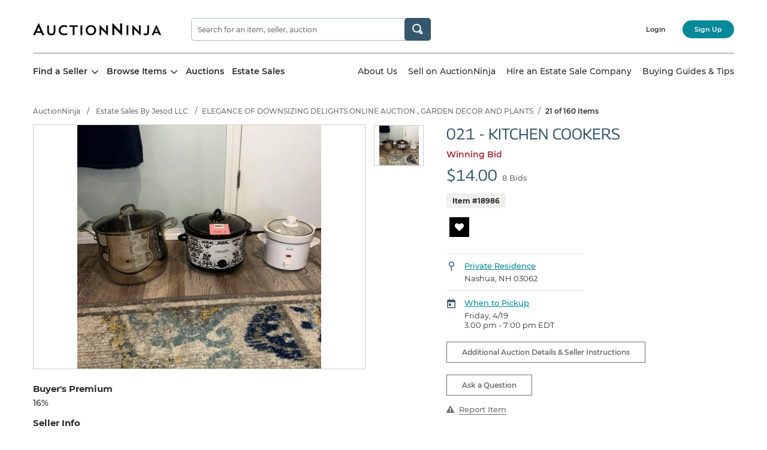

--- FILE ---
content_type: text/html; charset=UTF-8
request_url: https://www.auctionninja.com/estate-sales-by-jesod/product/021-kitchen-cookers-981564.html
body_size: 55167
content:
<!DOCTYPE html> 
<html lang="en">
<head><base href="https://www.auctionninja.com/estate-sales-by-jesod/"  /><link rel="canonical" href="https://www.auctionninja.com/estate-sales-by-jesod/product/021-kitchen-cookers-981564.html">
<meta charset="utf-8">
<title>021 - KITCHEN COOKERS  #18986 | Auctionninja.com</title>
<meta http-equiv="X-UA-Compatible" content="IE=edge"><script type="text/javascript">(window.NREUM||(NREUM={})).init={privacy:{cookies_enabled:true},ajax:{deny_list:["bam.nr-data.net"]},feature_flags:["soft_nav"],distributed_tracing:{enabled:true}};(window.NREUM||(NREUM={})).loader_config={agentID:"1103424071",accountID:"3693860",trustKey:"3693860",xpid:"VwAOUl5VCBABVFhaDwYHV1MG",licenseKey:"NRJS-77b9f90983038b4dd22",applicationID:"1098870177",browserID:"1103424071"};;/*! For license information please see nr-loader-spa-1.308.0.min.js.LICENSE.txt */
(()=>{var e,t,r={384:(e,t,r)=>{"use strict";r.d(t,{NT:()=>a,US:()=>u,Zm:()=>o,bQ:()=>d,dV:()=>c,pV:()=>l});var n=r(6154),i=r(1863),s=r(1910);const a={beacon:"bam.nr-data.net",errorBeacon:"bam.nr-data.net"};function o(){return n.gm.NREUM||(n.gm.NREUM={}),void 0===n.gm.newrelic&&(n.gm.newrelic=n.gm.NREUM),n.gm.NREUM}function c(){let e=o();return e.o||(e.o={ST:n.gm.setTimeout,SI:n.gm.setImmediate||n.gm.setInterval,CT:n.gm.clearTimeout,XHR:n.gm.XMLHttpRequest,REQ:n.gm.Request,EV:n.gm.Event,PR:n.gm.Promise,MO:n.gm.MutationObserver,FETCH:n.gm.fetch,WS:n.gm.WebSocket},(0,s.i)(...Object.values(e.o))),e}function d(e,t){let r=o();r.initializedAgents??={},t.initializedAt={ms:(0,i.t)(),date:new Date},r.initializedAgents[e]=t}function u(e,t){o()[e]=t}function l(){return function(){let e=o();const t=e.info||{};e.info={beacon:a.beacon,errorBeacon:a.errorBeacon,...t}}(),function(){let e=o();const t=e.init||{};e.init={...t}}(),c(),function(){let e=o();const t=e.loader_config||{};e.loader_config={...t}}(),o()}},782:(e,t,r)=>{"use strict";r.d(t,{T:()=>n});const n=r(860).K7.pageViewTiming},860:(e,t,r)=>{"use strict";r.d(t,{$J:()=>u,K7:()=>c,P3:()=>d,XX:()=>i,Yy:()=>o,df:()=>s,qY:()=>n,v4:()=>a});const n="events",i="jserrors",s="browser/blobs",a="rum",o="browser/logs",c={ajax:"ajax",genericEvents:"generic_events",jserrors:i,logging:"logging",metrics:"metrics",pageAction:"page_action",pageViewEvent:"page_view_event",pageViewTiming:"page_view_timing",sessionReplay:"session_replay",sessionTrace:"session_trace",softNav:"soft_navigations",spa:"spa"},d={[c.pageViewEvent]:1,[c.pageViewTiming]:2,[c.metrics]:3,[c.jserrors]:4,[c.spa]:5,[c.ajax]:6,[c.sessionTrace]:7,[c.softNav]:8,[c.sessionReplay]:9,[c.logging]:10,[c.genericEvents]:11},u={[c.pageViewEvent]:a,[c.pageViewTiming]:n,[c.ajax]:n,[c.spa]:n,[c.softNav]:n,[c.metrics]:i,[c.jserrors]:i,[c.sessionTrace]:s,[c.sessionReplay]:s,[c.logging]:o,[c.genericEvents]:"ins"}},944:(e,t,r)=>{"use strict";r.d(t,{R:()=>i});var n=r(3241);function i(e,t){"function"==typeof console.debug&&(console.debug("New Relic Warning: https://github.com/newrelic/newrelic-browser-agent/blob/main/docs/warning-codes.md#".concat(e),t),(0,n.W)({agentIdentifier:null,drained:null,type:"data",name:"warn",feature:"warn",data:{code:e,secondary:t}}))}},993:(e,t,r)=>{"use strict";r.d(t,{A$:()=>s,ET:()=>a,TZ:()=>o,p_:()=>i});var n=r(860);const i={ERROR:"ERROR",WARN:"WARN",INFO:"INFO",DEBUG:"DEBUG",TRACE:"TRACE"},s={OFF:0,ERROR:1,WARN:2,INFO:3,DEBUG:4,TRACE:5},a="log",o=n.K7.logging},1541:(e,t,r)=>{"use strict";r.d(t,{U:()=>i,f:()=>n});const n={MFE:"MFE",BA:"BA"};function i(e,t){if(2!==t?.harvestEndpointVersion)return{};const r=t.agentRef.runtime.appMetadata.agents[0].entityGuid;return e?{"source.id":e.id,"source.name":e.name,"source.type":e.type,"parent.id":e.parent?.id||r,"parent.type":e.parent?.type||n.BA}:{"entity.guid":r,appId:t.agentRef.info.applicationID}}},1687:(e,t,r)=>{"use strict";r.d(t,{Ak:()=>d,Ze:()=>h,x3:()=>u});var n=r(3241),i=r(7836),s=r(3606),a=r(860),o=r(2646);const c={};function d(e,t){const r={staged:!1,priority:a.P3[t]||0};l(e),c[e].get(t)||c[e].set(t,r)}function u(e,t){e&&c[e]&&(c[e].get(t)&&c[e].delete(t),p(e,t,!1),c[e].size&&f(e))}function l(e){if(!e)throw new Error("agentIdentifier required");c[e]||(c[e]=new Map)}function h(e="",t="feature",r=!1){if(l(e),!e||!c[e].get(t)||r)return p(e,t);c[e].get(t).staged=!0,f(e)}function f(e){const t=Array.from(c[e]);t.every(([e,t])=>t.staged)&&(t.sort((e,t)=>e[1].priority-t[1].priority),t.forEach(([t])=>{c[e].delete(t),p(e,t)}))}function p(e,t,r=!0){const a=e?i.ee.get(e):i.ee,c=s.i.handlers;if(!a.aborted&&a.backlog&&c){if((0,n.W)({agentIdentifier:e,type:"lifecycle",name:"drain",feature:t}),r){const e=a.backlog[t],r=c[t];if(r){for(let t=0;e&&t<e.length;++t)g(e[t],r);Object.entries(r).forEach(([e,t])=>{Object.values(t||{}).forEach(t=>{t[0]?.on&&t[0]?.context()instanceof o.y&&t[0].on(e,t[1])})})}}a.isolatedBacklog||delete c[t],a.backlog[t]=null,a.emit("drain-"+t,[])}}function g(e,t){var r=e[1];Object.values(t[r]||{}).forEach(t=>{var r=e[0];if(t[0]===r){var n=t[1],i=e[3],s=e[2];n.apply(i,s)}})}},1738:(e,t,r)=>{"use strict";r.d(t,{U:()=>f,Y:()=>h});var n=r(3241),i=r(9908),s=r(1863),a=r(944),o=r(5701),c=r(3969),d=r(8362),u=r(860),l=r(4261);function h(e,t,r,s){const h=s||r;!h||h[e]&&h[e]!==d.d.prototype[e]||(h[e]=function(){(0,i.p)(c.xV,["API/"+e+"/called"],void 0,u.K7.metrics,r.ee),(0,n.W)({agentIdentifier:r.agentIdentifier,drained:!!o.B?.[r.agentIdentifier],type:"data",name:"api",feature:l.Pl+e,data:{}});try{return t.apply(this,arguments)}catch(e){(0,a.R)(23,e)}})}function f(e,t,r,n,a){const o=e.info;null===r?delete o.jsAttributes[t]:o.jsAttributes[t]=r,(a||null===r)&&(0,i.p)(l.Pl+n,[(0,s.t)(),t,r],void 0,"session",e.ee)}},1741:(e,t,r)=>{"use strict";r.d(t,{W:()=>s});var n=r(944),i=r(4261);class s{#e(e,...t){if(this[e]!==s.prototype[e])return this[e](...t);(0,n.R)(35,e)}addPageAction(e,t){return this.#e(i.hG,e,t)}register(e){return this.#e(i.eY,e)}recordCustomEvent(e,t){return this.#e(i.fF,e,t)}setPageViewName(e,t){return this.#e(i.Fw,e,t)}setCustomAttribute(e,t,r){return this.#e(i.cD,e,t,r)}noticeError(e,t){return this.#e(i.o5,e,t)}setUserId(e,t=!1){return this.#e(i.Dl,e,t)}setApplicationVersion(e){return this.#e(i.nb,e)}setErrorHandler(e){return this.#e(i.bt,e)}addRelease(e,t){return this.#e(i.k6,e,t)}log(e,t){return this.#e(i.$9,e,t)}start(){return this.#e(i.d3)}finished(e){return this.#e(i.BL,e)}recordReplay(){return this.#e(i.CH)}pauseReplay(){return this.#e(i.Tb)}addToTrace(e){return this.#e(i.U2,e)}setCurrentRouteName(e){return this.#e(i.PA,e)}interaction(e){return this.#e(i.dT,e)}wrapLogger(e,t,r){return this.#e(i.Wb,e,t,r)}measure(e,t){return this.#e(i.V1,e,t)}consent(e){return this.#e(i.Pv,e)}}},1863:(e,t,r)=>{"use strict";function n(){return Math.floor(performance.now())}r.d(t,{t:()=>n})},1910:(e,t,r)=>{"use strict";r.d(t,{i:()=>s});var n=r(944);const i=new Map;function s(...e){return e.every(e=>{if(i.has(e))return i.get(e);const t="function"==typeof e?e.toString():"",r=t.includes("[native code]"),s=t.includes("nrWrapper");return r||s||(0,n.R)(64,e?.name||t),i.set(e,r),r})}},2555:(e,t,r)=>{"use strict";r.d(t,{D:()=>o,f:()=>a});var n=r(384),i=r(8122);const s={beacon:n.NT.beacon,errorBeacon:n.NT.errorBeacon,licenseKey:void 0,applicationID:void 0,sa:void 0,queueTime:void 0,applicationTime:void 0,ttGuid:void 0,user:void 0,account:void 0,product:void 0,extra:void 0,jsAttributes:{},userAttributes:void 0,atts:void 0,transactionName:void 0,tNamePlain:void 0};function a(e){try{return!!e.licenseKey&&!!e.errorBeacon&&!!e.applicationID}catch(e){return!1}}const o=e=>(0,i.a)(e,s)},2614:(e,t,r)=>{"use strict";r.d(t,{BB:()=>a,H3:()=>n,g:()=>d,iL:()=>c,tS:()=>o,uh:()=>i,wk:()=>s});const n="NRBA",i="SESSION",s=144e5,a=18e5,o={STARTED:"session-started",PAUSE:"session-pause",RESET:"session-reset",RESUME:"session-resume",UPDATE:"session-update"},c={SAME_TAB:"same-tab",CROSS_TAB:"cross-tab"},d={OFF:0,FULL:1,ERROR:2}},2646:(e,t,r)=>{"use strict";r.d(t,{y:()=>n});class n{constructor(e){this.contextId=e}}},2843:(e,t,r)=>{"use strict";r.d(t,{G:()=>s,u:()=>i});var n=r(3878);function i(e,t=!1,r,i){(0,n.DD)("visibilitychange",function(){if(t)return void("hidden"===document.visibilityState&&e());e(document.visibilityState)},r,i)}function s(e,t,r){(0,n.sp)("pagehide",e,t,r)}},3241:(e,t,r)=>{"use strict";r.d(t,{W:()=>s});var n=r(6154);const i="newrelic";function s(e={}){try{n.gm.dispatchEvent(new CustomEvent(i,{detail:e}))}catch(e){}}},3304:(e,t,r)=>{"use strict";r.d(t,{A:()=>s});var n=r(7836);const i=()=>{const e=new WeakSet;return(t,r)=>{if("object"==typeof r&&null!==r){if(e.has(r))return;e.add(r)}return r}};function s(e){try{return JSON.stringify(e,i())??""}catch(e){try{n.ee.emit("internal-error",[e])}catch(e){}return""}}},3333:(e,t,r)=>{"use strict";r.d(t,{$v:()=>u,TZ:()=>n,Xh:()=>c,Zp:()=>i,kd:()=>d,mq:()=>o,nf:()=>a,qN:()=>s});const n=r(860).K7.genericEvents,i=["auxclick","click","copy","keydown","paste","scrollend"],s=["focus","blur"],a=4,o=1e3,c=2e3,d=["PageAction","UserAction","BrowserPerformance"],u={RESOURCES:"experimental.resources",REGISTER:"register"}},3434:(e,t,r)=>{"use strict";r.d(t,{Jt:()=>s,YM:()=>d});var n=r(7836),i=r(5607);const s="nr@original:".concat(i.W),a=50;var o=Object.prototype.hasOwnProperty,c=!1;function d(e,t){return e||(e=n.ee),r.inPlace=function(e,t,n,i,s){n||(n="");const a="-"===n.charAt(0);for(let o=0;o<t.length;o++){const c=t[o],d=e[c];l(d)||(e[c]=r(d,a?c+n:n,i,c,s))}},r.flag=s,r;function r(t,r,n,c,d){return l(t)?t:(r||(r=""),nrWrapper[s]=t,function(e,t,r){if(Object.defineProperty&&Object.keys)try{return Object.keys(e).forEach(function(r){Object.defineProperty(t,r,{get:function(){return e[r]},set:function(t){return e[r]=t,t}})}),t}catch(e){u([e],r)}for(var n in e)o.call(e,n)&&(t[n]=e[n])}(t,nrWrapper,e),nrWrapper);function nrWrapper(){var s,o,l,h;let f;try{o=this,s=[...arguments],l="function"==typeof n?n(s,o):n||{}}catch(t){u([t,"",[s,o,c],l],e)}i(r+"start",[s,o,c],l,d);const p=performance.now();let g;try{return h=t.apply(o,s),g=performance.now(),h}catch(e){throw g=performance.now(),i(r+"err",[s,o,e],l,d),f=e,f}finally{const e=g-p,t={start:p,end:g,duration:e,isLongTask:e>=a,methodName:c,thrownError:f};t.isLongTask&&i("long-task",[t,o],l,d),i(r+"end",[s,o,h],l,d)}}}function i(r,n,i,s){if(!c||t){var a=c;c=!0;try{e.emit(r,n,i,t,s)}catch(t){u([t,r,n,i],e)}c=a}}}function u(e,t){t||(t=n.ee);try{t.emit("internal-error",e)}catch(e){}}function l(e){return!(e&&"function"==typeof e&&e.apply&&!e[s])}},3606:(e,t,r)=>{"use strict";r.d(t,{i:()=>s});var n=r(9908);s.on=a;var i=s.handlers={};function s(e,t,r,s){a(s||n.d,i,e,t,r)}function a(e,t,r,i,s){s||(s="feature"),e||(e=n.d);var a=t[s]=t[s]||{};(a[r]=a[r]||[]).push([e,i])}},3738:(e,t,r)=>{"use strict";r.d(t,{He:()=>i,Kp:()=>o,Lc:()=>d,Rz:()=>u,TZ:()=>n,bD:()=>s,d3:()=>a,jx:()=>l,sl:()=>h,uP:()=>c});const n=r(860).K7.sessionTrace,i="bstResource",s="resource",a="-start",o="-end",c="fn"+a,d="fn"+o,u="pushState",l=1e3,h=3e4},3785:(e,t,r)=>{"use strict";r.d(t,{R:()=>c,b:()=>d});var n=r(9908),i=r(1863),s=r(860),a=r(3969),o=r(993);function c(e,t,r={},c=o.p_.INFO,d=!0,u,l=(0,i.t)()){(0,n.p)(a.xV,["API/logging/".concat(c.toLowerCase(),"/called")],void 0,s.K7.metrics,e),(0,n.p)(o.ET,[l,t,r,c,d,u],void 0,s.K7.logging,e)}function d(e){return"string"==typeof e&&Object.values(o.p_).some(t=>t===e.toUpperCase().trim())}},3878:(e,t,r)=>{"use strict";function n(e,t){return{capture:e,passive:!1,signal:t}}function i(e,t,r=!1,i){window.addEventListener(e,t,n(r,i))}function s(e,t,r=!1,i){document.addEventListener(e,t,n(r,i))}r.d(t,{DD:()=>s,jT:()=>n,sp:()=>i})},3962:(e,t,r)=>{"use strict";r.d(t,{AM:()=>a,O2:()=>l,OV:()=>s,Qu:()=>h,TZ:()=>c,ih:()=>f,pP:()=>o,t1:()=>u,tC:()=>i,wD:()=>d});var n=r(860);const i=["click","keydown","submit"],s="popstate",a="api",o="initialPageLoad",c=n.K7.softNav,d=5e3,u=500,l={INITIAL_PAGE_LOAD:"",ROUTE_CHANGE:1,UNSPECIFIED:2},h={INTERACTION:1,AJAX:2,CUSTOM_END:3,CUSTOM_TRACER:4},f={IP:"in progress",PF:"pending finish",FIN:"finished",CAN:"cancelled"}},3969:(e,t,r)=>{"use strict";r.d(t,{TZ:()=>n,XG:()=>o,rs:()=>i,xV:()=>a,z_:()=>s});const n=r(860).K7.metrics,i="sm",s="cm",a="storeSupportabilityMetrics",o="storeEventMetrics"},4234:(e,t,r)=>{"use strict";r.d(t,{W:()=>s});var n=r(7836),i=r(1687);class s{constructor(e,t){this.agentIdentifier=e,this.ee=n.ee.get(e),this.featureName=t,this.blocked=!1}deregisterDrain(){(0,i.x3)(this.agentIdentifier,this.featureName)}}},4261:(e,t,r)=>{"use strict";r.d(t,{$9:()=>u,BL:()=>c,CH:()=>p,Dl:()=>R,Fw:()=>w,PA:()=>v,Pl:()=>n,Pv:()=>A,Tb:()=>h,U2:()=>a,V1:()=>E,Wb:()=>T,bt:()=>y,cD:()=>b,d3:()=>x,dT:()=>d,eY:()=>g,fF:()=>f,hG:()=>s,hw:()=>i,k6:()=>o,nb:()=>m,o5:()=>l});const n="api-",i=n+"ixn-",s="addPageAction",a="addToTrace",o="addRelease",c="finished",d="interaction",u="log",l="noticeError",h="pauseReplay",f="recordCustomEvent",p="recordReplay",g="register",m="setApplicationVersion",v="setCurrentRouteName",b="setCustomAttribute",y="setErrorHandler",w="setPageViewName",R="setUserId",x="start",T="wrapLogger",E="measure",A="consent"},5205:(e,t,r)=>{"use strict";r.d(t,{j:()=>S});var n=r(384),i=r(1741);var s=r(2555),a=r(3333);const o=e=>{if(!e||"string"!=typeof e)return!1;try{document.createDocumentFragment().querySelector(e)}catch{return!1}return!0};var c=r(2614),d=r(944),u=r(8122);const l="[data-nr-mask]",h=e=>(0,u.a)(e,(()=>{const e={feature_flags:[],experimental:{allow_registered_children:!1,resources:!1},mask_selector:"*",block_selector:"[data-nr-block]",mask_input_options:{color:!1,date:!1,"datetime-local":!1,email:!1,month:!1,number:!1,range:!1,search:!1,tel:!1,text:!1,time:!1,url:!1,week:!1,textarea:!1,select:!1,password:!0}};return{ajax:{deny_list:void 0,block_internal:!0,enabled:!0,autoStart:!0},api:{get allow_registered_children(){return e.feature_flags.includes(a.$v.REGISTER)||e.experimental.allow_registered_children},set allow_registered_children(t){e.experimental.allow_registered_children=t},duplicate_registered_data:!1},browser_consent_mode:{enabled:!1},distributed_tracing:{enabled:void 0,exclude_newrelic_header:void 0,cors_use_newrelic_header:void 0,cors_use_tracecontext_headers:void 0,allowed_origins:void 0},get feature_flags(){return e.feature_flags},set feature_flags(t){e.feature_flags=t},generic_events:{enabled:!0,autoStart:!0},harvest:{interval:30},jserrors:{enabled:!0,autoStart:!0},logging:{enabled:!0,autoStart:!0},metrics:{enabled:!0,autoStart:!0},obfuscate:void 0,page_action:{enabled:!0},page_view_event:{enabled:!0,autoStart:!0},page_view_timing:{enabled:!0,autoStart:!0},performance:{capture_marks:!1,capture_measures:!1,capture_detail:!0,resources:{get enabled(){return e.feature_flags.includes(a.$v.RESOURCES)||e.experimental.resources},set enabled(t){e.experimental.resources=t},asset_types:[],first_party_domains:[],ignore_newrelic:!0}},privacy:{cookies_enabled:!0},proxy:{assets:void 0,beacon:void 0},session:{expiresMs:c.wk,inactiveMs:c.BB},session_replay:{autoStart:!0,enabled:!1,preload:!1,sampling_rate:10,error_sampling_rate:100,collect_fonts:!1,inline_images:!1,fix_stylesheets:!0,mask_all_inputs:!0,get mask_text_selector(){return e.mask_selector},set mask_text_selector(t){o(t)?e.mask_selector="".concat(t,",").concat(l):""===t||null===t?e.mask_selector=l:(0,d.R)(5,t)},get block_class(){return"nr-block"},get ignore_class(){return"nr-ignore"},get mask_text_class(){return"nr-mask"},get block_selector(){return e.block_selector},set block_selector(t){o(t)?e.block_selector+=",".concat(t):""!==t&&(0,d.R)(6,t)},get mask_input_options(){return e.mask_input_options},set mask_input_options(t){t&&"object"==typeof t?e.mask_input_options={...t,password:!0}:(0,d.R)(7,t)}},session_trace:{enabled:!0,autoStart:!0},soft_navigations:{enabled:!0,autoStart:!0},spa:{enabled:!0,autoStart:!0},ssl:void 0,user_actions:{enabled:!0,elementAttributes:["id","className","tagName","type"]}}})());var f=r(6154),p=r(9324);let g=0;const m={buildEnv:p.F3,distMethod:p.Xs,version:p.xv,originTime:f.WN},v={consented:!1},b={appMetadata:{},get consented(){return this.session?.state?.consent||v.consented},set consented(e){v.consented=e},customTransaction:void 0,denyList:void 0,disabled:!1,harvester:void 0,isolatedBacklog:!1,isRecording:!1,loaderType:void 0,maxBytes:3e4,obfuscator:void 0,onerror:void 0,ptid:void 0,releaseIds:{},session:void 0,timeKeeper:void 0,registeredEntities:[],jsAttributesMetadata:{bytes:0},get harvestCount(){return++g}},y=e=>{const t=(0,u.a)(e,b),r=Object.keys(m).reduce((e,t)=>(e[t]={value:m[t],writable:!1,configurable:!0,enumerable:!0},e),{});return Object.defineProperties(t,r)};var w=r(5701);const R=e=>{const t=e.startsWith("http");e+="/",r.p=t?e:"https://"+e};var x=r(7836),T=r(3241);const E={accountID:void 0,trustKey:void 0,agentID:void 0,licenseKey:void 0,applicationID:void 0,xpid:void 0},A=e=>(0,u.a)(e,E),_=new Set;function S(e,t={},r,a){let{init:o,info:c,loader_config:d,runtime:u={},exposed:l=!0}=t;if(!c){const e=(0,n.pV)();o=e.init,c=e.info,d=e.loader_config}e.init=h(o||{}),e.loader_config=A(d||{}),c.jsAttributes??={},f.bv&&(c.jsAttributes.isWorker=!0),e.info=(0,s.D)(c);const p=e.init,g=[c.beacon,c.errorBeacon];_.has(e.agentIdentifier)||(p.proxy.assets&&(R(p.proxy.assets),g.push(p.proxy.assets)),p.proxy.beacon&&g.push(p.proxy.beacon),e.beacons=[...g],function(e){const t=(0,n.pV)();Object.getOwnPropertyNames(i.W.prototype).forEach(r=>{const n=i.W.prototype[r];if("function"!=typeof n||"constructor"===n)return;let s=t[r];e[r]&&!1!==e.exposed&&"micro-agent"!==e.runtime?.loaderType&&(t[r]=(...t)=>{const n=e[r](...t);return s?s(...t):n})})}(e),(0,n.US)("activatedFeatures",w.B)),u.denyList=[...p.ajax.deny_list||[],...p.ajax.block_internal?g:[]],u.ptid=e.agentIdentifier,u.loaderType=r,e.runtime=y(u),_.has(e.agentIdentifier)||(e.ee=x.ee.get(e.agentIdentifier),e.exposed=l,(0,T.W)({agentIdentifier:e.agentIdentifier,drained:!!w.B?.[e.agentIdentifier],type:"lifecycle",name:"initialize",feature:void 0,data:e.config})),_.add(e.agentIdentifier)}},5270:(e,t,r)=>{"use strict";r.d(t,{Aw:()=>a,SR:()=>s,rF:()=>o});var n=r(384),i=r(7767);function s(e){return!!(0,n.dV)().o.MO&&(0,i.V)(e)&&!0===e?.session_trace.enabled}function a(e){return!0===e?.session_replay.preload&&s(e)}function o(e,t){try{if("string"==typeof t?.type){if("password"===t.type.toLowerCase())return"*".repeat(e?.length||0);if(void 0!==t?.dataset?.nrUnmask||t?.classList?.contains("nr-unmask"))return e}}catch(e){}return"string"==typeof e?e.replace(/[\S]/g,"*"):"*".repeat(e?.length||0)}},5289:(e,t,r)=>{"use strict";r.d(t,{GG:()=>a,Qr:()=>c,sB:()=>o});var n=r(3878),i=r(6389);function s(){return"undefined"==typeof document||"complete"===document.readyState}function a(e,t){if(s())return e();const r=(0,i.J)(e),a=setInterval(()=>{s()&&(clearInterval(a),r())},500);(0,n.sp)("load",r,t)}function o(e){if(s())return e();(0,n.DD)("DOMContentLoaded",e)}function c(e){if(s())return e();(0,n.sp)("popstate",e)}},5607:(e,t,r)=>{"use strict";r.d(t,{W:()=>n});const n=(0,r(9566).bz)()},5701:(e,t,r)=>{"use strict";r.d(t,{B:()=>s,t:()=>a});var n=r(3241);const i=new Set,s={};function a(e,t){const r=t.agentIdentifier;s[r]??={},e&&"object"==typeof e&&(i.has(r)||(t.ee.emit("rumresp",[e]),s[r]=e,i.add(r),(0,n.W)({agentIdentifier:r,loaded:!0,drained:!0,type:"lifecycle",name:"load",feature:void 0,data:e})))}},6154:(e,t,r)=>{"use strict";r.d(t,{OF:()=>d,RI:()=>i,WN:()=>h,bv:()=>s,eN:()=>f,gm:()=>a,lR:()=>l,m:()=>c,mw:()=>o,sb:()=>u});var n=r(1863);const i="undefined"!=typeof window&&!!window.document,s="undefined"!=typeof WorkerGlobalScope&&("undefined"!=typeof self&&self instanceof WorkerGlobalScope&&self.navigator instanceof WorkerNavigator||"undefined"!=typeof globalThis&&globalThis instanceof WorkerGlobalScope&&globalThis.navigator instanceof WorkerNavigator),a=i?window:"undefined"!=typeof WorkerGlobalScope&&("undefined"!=typeof self&&self instanceof WorkerGlobalScope&&self||"undefined"!=typeof globalThis&&globalThis instanceof WorkerGlobalScope&&globalThis),o=Boolean("hidden"===a?.document?.visibilityState),c=""+a?.location,d=/iPad|iPhone|iPod/.test(a.navigator?.userAgent),u=d&&"undefined"==typeof SharedWorker,l=(()=>{const e=a.navigator?.userAgent?.match(/Firefox[/\s](\d+\.\d+)/);return Array.isArray(e)&&e.length>=2?+e[1]:0})(),h=Date.now()-(0,n.t)(),f=()=>"undefined"!=typeof PerformanceNavigationTiming&&a?.performance?.getEntriesByType("navigation")?.[0]?.responseStart},6344:(e,t,r)=>{"use strict";r.d(t,{BB:()=>u,Qb:()=>l,TZ:()=>i,Ug:()=>a,Vh:()=>s,_s:()=>o,bc:()=>d,yP:()=>c});var n=r(2614);const i=r(860).K7.sessionReplay,s="errorDuringReplay",a=.12,o={DomContentLoaded:0,Load:1,FullSnapshot:2,IncrementalSnapshot:3,Meta:4,Custom:5},c={[n.g.ERROR]:15e3,[n.g.FULL]:3e5,[n.g.OFF]:0},d={RESET:{message:"Session was reset",sm:"Reset"},IMPORT:{message:"Recorder failed to import",sm:"Import"},TOO_MANY:{message:"429: Too Many Requests",sm:"Too-Many"},TOO_BIG:{message:"Payload was too large",sm:"Too-Big"},CROSS_TAB:{message:"Session Entity was set to OFF on another tab",sm:"Cross-Tab"},ENTITLEMENTS:{message:"Session Replay is not allowed and will not be started",sm:"Entitlement"}},u=5e3,l={API:"api",RESUME:"resume",SWITCH_TO_FULL:"switchToFull",INITIALIZE:"initialize",PRELOAD:"preload"}},6389:(e,t,r)=>{"use strict";function n(e,t=500,r={}){const n=r?.leading||!1;let i;return(...r)=>{n&&void 0===i&&(e.apply(this,r),i=setTimeout(()=>{i=clearTimeout(i)},t)),n||(clearTimeout(i),i=setTimeout(()=>{e.apply(this,r)},t))}}function i(e){let t=!1;return(...r)=>{t||(t=!0,e.apply(this,r))}}r.d(t,{J:()=>i,s:()=>n})},6630:(e,t,r)=>{"use strict";r.d(t,{T:()=>n});const n=r(860).K7.pageViewEvent},6774:(e,t,r)=>{"use strict";r.d(t,{T:()=>n});const n=r(860).K7.jserrors},7295:(e,t,r)=>{"use strict";r.d(t,{Xv:()=>a,gX:()=>i,iW:()=>s});var n=[];function i(e){if(!e||s(e))return!1;if(0===n.length)return!0;if("*"===n[0].hostname)return!1;for(var t=0;t<n.length;t++){var r=n[t];if(r.hostname.test(e.hostname)&&r.pathname.test(e.pathname))return!1}return!0}function s(e){return void 0===e.hostname}function a(e){if(n=[],e&&e.length)for(var t=0;t<e.length;t++){let r=e[t];if(!r)continue;if("*"===r)return void(n=[{hostname:"*"}]);0===r.indexOf("http://")?r=r.substring(7):0===r.indexOf("https://")&&(r=r.substring(8));const i=r.indexOf("/");let s,a;i>0?(s=r.substring(0,i),a=r.substring(i)):(s=r,a="*");let[c]=s.split(":");n.push({hostname:o(c),pathname:o(a,!0)})}}function o(e,t=!1){const r=e.replace(/[.+?^${}()|[\]\\]/g,e=>"\\"+e).replace(/\*/g,".*?");return new RegExp((t?"^":"")+r+"$")}},7485:(e,t,r)=>{"use strict";r.d(t,{D:()=>i});var n=r(6154);function i(e){if(0===(e||"").indexOf("data:"))return{protocol:"data"};try{const t=new URL(e,location.href),r={port:t.port,hostname:t.hostname,pathname:t.pathname,search:t.search,protocol:t.protocol.slice(0,t.protocol.indexOf(":")),sameOrigin:t.protocol===n.gm?.location?.protocol&&t.host===n.gm?.location?.host};return r.port&&""!==r.port||("http:"===t.protocol&&(r.port="80"),"https:"===t.protocol&&(r.port="443")),r.pathname&&""!==r.pathname?r.pathname.startsWith("/")||(r.pathname="/".concat(r.pathname)):r.pathname="/",r}catch(e){return{}}}},7699:(e,t,r)=>{"use strict";r.d(t,{It:()=>s,KC:()=>o,No:()=>i,qh:()=>a});var n=r(860);const i=16e3,s=1e6,a="SESSION_ERROR",o={[n.K7.logging]:!0,[n.K7.genericEvents]:!1,[n.K7.jserrors]:!1,[n.K7.ajax]:!1}},7767:(e,t,r)=>{"use strict";r.d(t,{V:()=>i});var n=r(6154);const i=e=>n.RI&&!0===e?.privacy.cookies_enabled},7836:(e,t,r)=>{"use strict";r.d(t,{P:()=>o,ee:()=>c});var n=r(384),i=r(8990),s=r(2646),a=r(5607);const o="nr@context:".concat(a.W),c=function e(t,r){var n={},a={},u={},l=!1;try{l=16===r.length&&d.initializedAgents?.[r]?.runtime.isolatedBacklog}catch(e){}var h={on:p,addEventListener:p,removeEventListener:function(e,t){var r=n[e];if(!r)return;for(var i=0;i<r.length;i++)r[i]===t&&r.splice(i,1)},emit:function(e,r,n,i,s){!1!==s&&(s=!0);if(c.aborted&&!i)return;t&&s&&t.emit(e,r,n);var o=f(n);g(e).forEach(e=>{e.apply(o,r)});var d=v()[a[e]];d&&d.push([h,e,r,o]);return o},get:m,listeners:g,context:f,buffer:function(e,t){const r=v();if(t=t||"feature",h.aborted)return;Object.entries(e||{}).forEach(([e,n])=>{a[n]=t,t in r||(r[t]=[])})},abort:function(){h._aborted=!0,Object.keys(h.backlog).forEach(e=>{delete h.backlog[e]})},isBuffering:function(e){return!!v()[a[e]]},debugId:r,backlog:l?{}:t&&"object"==typeof t.backlog?t.backlog:{},isolatedBacklog:l};return Object.defineProperty(h,"aborted",{get:()=>{let e=h._aborted||!1;return e||(t&&(e=t.aborted),e)}}),h;function f(e){return e&&e instanceof s.y?e:e?(0,i.I)(e,o,()=>new s.y(o)):new s.y(o)}function p(e,t){n[e]=g(e).concat(t)}function g(e){return n[e]||[]}function m(t){return u[t]=u[t]||e(h,t)}function v(){return h.backlog}}(void 0,"globalEE"),d=(0,n.Zm)();d.ee||(d.ee=c)},8122:(e,t,r)=>{"use strict";r.d(t,{a:()=>i});var n=r(944);function i(e,t){try{if(!e||"object"!=typeof e)return(0,n.R)(3);if(!t||"object"!=typeof t)return(0,n.R)(4);const r=Object.create(Object.getPrototypeOf(t),Object.getOwnPropertyDescriptors(t)),s=0===Object.keys(r).length?e:r;for(let a in s)if(void 0!==e[a])try{if(null===e[a]){r[a]=null;continue}Array.isArray(e[a])&&Array.isArray(t[a])?r[a]=Array.from(new Set([...e[a],...t[a]])):"object"==typeof e[a]&&"object"==typeof t[a]?r[a]=i(e[a],t[a]):r[a]=e[a]}catch(e){r[a]||(0,n.R)(1,e)}return r}catch(e){(0,n.R)(2,e)}}},8139:(e,t,r)=>{"use strict";r.d(t,{u:()=>h});var n=r(7836),i=r(3434),s=r(8990),a=r(6154);const o={},c=a.gm.XMLHttpRequest,d="addEventListener",u="removeEventListener",l="nr@wrapped:".concat(n.P);function h(e){var t=function(e){return(e||n.ee).get("events")}(e);if(o[t.debugId]++)return t;o[t.debugId]=1;var r=(0,i.YM)(t,!0);function h(e){r.inPlace(e,[d,u],"-",p)}function p(e,t){return e[1]}return"getPrototypeOf"in Object&&(a.RI&&f(document,h),c&&f(c.prototype,h),f(a.gm,h)),t.on(d+"-start",function(e,t){var n=e[1];if(null!==n&&("function"==typeof n||"object"==typeof n)&&"newrelic"!==e[0]){var i=(0,s.I)(n,l,function(){var e={object:function(){if("function"!=typeof n.handleEvent)return;return n.handleEvent.apply(n,arguments)},function:n}[typeof n];return e?r(e,"fn-",null,e.name||"anonymous"):n});this.wrapped=e[1]=i}}),t.on(u+"-start",function(e){e[1]=this.wrapped||e[1]}),t}function f(e,t,...r){let n=e;for(;"object"==typeof n&&!Object.prototype.hasOwnProperty.call(n,d);)n=Object.getPrototypeOf(n);n&&t(n,...r)}},8362:(e,t,r)=>{"use strict";r.d(t,{d:()=>s});var n=r(9566),i=r(1741);class s extends i.W{agentIdentifier=(0,n.LA)(16)}},8374:(e,t,r)=>{r.nc=(()=>{try{return document?.currentScript?.nonce}catch(e){}return""})()},8990:(e,t,r)=>{"use strict";r.d(t,{I:()=>i});var n=Object.prototype.hasOwnProperty;function i(e,t,r){if(n.call(e,t))return e[t];var i=r();if(Object.defineProperty&&Object.keys)try{return Object.defineProperty(e,t,{value:i,writable:!0,enumerable:!1}),i}catch(e){}return e[t]=i,i}},9119:(e,t,r)=>{"use strict";r.d(t,{L:()=>s});var n=/([^?#]*)[^#]*(#[^?]*|$).*/,i=/([^?#]*)().*/;function s(e,t){return e?e.replace(t?n:i,"$1$2"):e}},9300:(e,t,r)=>{"use strict";r.d(t,{T:()=>n});const n=r(860).K7.ajax},9324:(e,t,r)=>{"use strict";r.d(t,{AJ:()=>a,F3:()=>i,Xs:()=>s,Yq:()=>o,xv:()=>n});const n="1.308.0",i="PROD",s="CDN",a="@newrelic/rrweb",o="1.0.1"},9566:(e,t,r)=>{"use strict";r.d(t,{LA:()=>o,ZF:()=>c,bz:()=>a,el:()=>d});var n=r(6154);const i="xxxxxxxx-xxxx-4xxx-yxxx-xxxxxxxxxxxx";function s(e,t){return e?15&e[t]:16*Math.random()|0}function a(){const e=n.gm?.crypto||n.gm?.msCrypto;let t,r=0;return e&&e.getRandomValues&&(t=e.getRandomValues(new Uint8Array(30))),i.split("").map(e=>"x"===e?s(t,r++).toString(16):"y"===e?(3&s()|8).toString(16):e).join("")}function o(e){const t=n.gm?.crypto||n.gm?.msCrypto;let r,i=0;t&&t.getRandomValues&&(r=t.getRandomValues(new Uint8Array(e)));const a=[];for(var o=0;o<e;o++)a.push(s(r,i++).toString(16));return a.join("")}function c(){return o(16)}function d(){return o(32)}},9908:(e,t,r)=>{"use strict";r.d(t,{d:()=>n,p:()=>i});var n=r(7836).ee.get("handle");function i(e,t,r,i,s){s?(s.buffer([e],i),s.emit(e,t,r)):(n.buffer([e],i),n.emit(e,t,r))}}},n={};function i(e){var t=n[e];if(void 0!==t)return t.exports;var s=n[e]={exports:{}};return r[e](s,s.exports,i),s.exports}i.m=r,i.d=(e,t)=>{for(var r in t)i.o(t,r)&&!i.o(e,r)&&Object.defineProperty(e,r,{enumerable:!0,get:t[r]})},i.f={},i.e=e=>Promise.all(Object.keys(i.f).reduce((t,r)=>(i.f[r](e,t),t),[])),i.u=e=>({212:"nr-spa-compressor",249:"nr-spa-recorder",478:"nr-spa"}[e]+"-1.308.0.min.js"),i.o=(e,t)=>Object.prototype.hasOwnProperty.call(e,t),e={},t="NRBA-1.308.0.PROD:",i.l=(r,n,s,a)=>{if(e[r])e[r].push(n);else{var o,c;if(void 0!==s)for(var d=document.getElementsByTagName("script"),u=0;u<d.length;u++){var l=d[u];if(l.getAttribute("src")==r||l.getAttribute("data-webpack")==t+s){o=l;break}}if(!o){c=!0;var h={478:"sha512-RSfSVnmHk59T/uIPbdSE0LPeqcEdF4/+XhfJdBuccH5rYMOEZDhFdtnh6X6nJk7hGpzHd9Ujhsy7lZEz/ORYCQ==",249:"sha512-ehJXhmntm85NSqW4MkhfQqmeKFulra3klDyY0OPDUE+sQ3GokHlPh1pmAzuNy//3j4ac6lzIbmXLvGQBMYmrkg==",212:"sha512-B9h4CR46ndKRgMBcK+j67uSR2RCnJfGefU+A7FrgR/k42ovXy5x/MAVFiSvFxuVeEk/pNLgvYGMp1cBSK/G6Fg=="};(o=document.createElement("script")).charset="utf-8",i.nc&&o.setAttribute("nonce",i.nc),o.setAttribute("data-webpack",t+s),o.src=r,0!==o.src.indexOf(window.location.origin+"/")&&(o.crossOrigin="anonymous"),h[a]&&(o.integrity=h[a])}e[r]=[n];var f=(t,n)=>{o.onerror=o.onload=null,clearTimeout(p);var i=e[r];if(delete e[r],o.parentNode&&o.parentNode.removeChild(o),i&&i.forEach(e=>e(n)),t)return t(n)},p=setTimeout(f.bind(null,void 0,{type:"timeout",target:o}),12e4);o.onerror=f.bind(null,o.onerror),o.onload=f.bind(null,o.onload),c&&document.head.appendChild(o)}},i.r=e=>{"undefined"!=typeof Symbol&&Symbol.toStringTag&&Object.defineProperty(e,Symbol.toStringTag,{value:"Module"}),Object.defineProperty(e,"__esModule",{value:!0})},i.p="https://js-agent.newrelic.com/",(()=>{var e={38:0,788:0};i.f.j=(t,r)=>{var n=i.o(e,t)?e[t]:void 0;if(0!==n)if(n)r.push(n[2]);else{var s=new Promise((r,i)=>n=e[t]=[r,i]);r.push(n[2]=s);var a=i.p+i.u(t),o=new Error;i.l(a,r=>{if(i.o(e,t)&&(0!==(n=e[t])&&(e[t]=void 0),n)){var s=r&&("load"===r.type?"missing":r.type),a=r&&r.target&&r.target.src;o.message="Loading chunk "+t+" failed: ("+s+": "+a+")",o.name="ChunkLoadError",o.type=s,o.request=a,n[1](o)}},"chunk-"+t,t)}};var t=(t,r)=>{var n,s,[a,o,c]=r,d=0;if(a.some(t=>0!==e[t])){for(n in o)i.o(o,n)&&(i.m[n]=o[n]);if(c)c(i)}for(t&&t(r);d<a.length;d++)s=a[d],i.o(e,s)&&e[s]&&e[s][0](),e[s]=0},r=self["webpackChunk:NRBA-1.308.0.PROD"]=self["webpackChunk:NRBA-1.308.0.PROD"]||[];r.forEach(t.bind(null,0)),r.push=t.bind(null,r.push.bind(r))})(),(()=>{"use strict";i(8374);var e=i(8362),t=i(860);const r=Object.values(t.K7);var n=i(5205);var s=i(9908),a=i(1863),o=i(4261),c=i(1738);var d=i(1687),u=i(4234),l=i(5289),h=i(6154),f=i(944),p=i(5270),g=i(7767),m=i(6389),v=i(7699);class b extends u.W{constructor(e,t){super(e.agentIdentifier,t),this.agentRef=e,this.abortHandler=void 0,this.featAggregate=void 0,this.loadedSuccessfully=void 0,this.onAggregateImported=new Promise(e=>{this.loadedSuccessfully=e}),this.deferred=Promise.resolve(),!1===e.init[this.featureName].autoStart?this.deferred=new Promise((t,r)=>{this.ee.on("manual-start-all",(0,m.J)(()=>{(0,d.Ak)(e.agentIdentifier,this.featureName),t()}))}):(0,d.Ak)(e.agentIdentifier,t)}importAggregator(e,t,r={}){if(this.featAggregate)return;const n=async()=>{let n;await this.deferred;try{if((0,g.V)(e.init)){const{setupAgentSession:t}=await i.e(478).then(i.bind(i,8766));n=t(e)}}catch(e){(0,f.R)(20,e),this.ee.emit("internal-error",[e]),(0,s.p)(v.qh,[e],void 0,this.featureName,this.ee)}try{if(!this.#t(this.featureName,n,e.init))return(0,d.Ze)(this.agentIdentifier,this.featureName),void this.loadedSuccessfully(!1);const{Aggregate:i}=await t();this.featAggregate=new i(e,r),e.runtime.harvester.initializedAggregates.push(this.featAggregate),this.loadedSuccessfully(!0)}catch(e){(0,f.R)(34,e),this.abortHandler?.(),(0,d.Ze)(this.agentIdentifier,this.featureName,!0),this.loadedSuccessfully(!1),this.ee&&this.ee.abort()}};h.RI?(0,l.GG)(()=>n(),!0):n()}#t(e,r,n){if(this.blocked)return!1;switch(e){case t.K7.sessionReplay:return(0,p.SR)(n)&&!!r;case t.K7.sessionTrace:return!!r;default:return!0}}}var y=i(6630),w=i(2614),R=i(3241);class x extends b{static featureName=y.T;constructor(e){var t;super(e,y.T),this.setupInspectionEvents(e.agentIdentifier),t=e,(0,c.Y)(o.Fw,function(e,r){"string"==typeof e&&("/"!==e.charAt(0)&&(e="/"+e),t.runtime.customTransaction=(r||"http://custom.transaction")+e,(0,s.p)(o.Pl+o.Fw,[(0,a.t)()],void 0,void 0,t.ee))},t),this.importAggregator(e,()=>i.e(478).then(i.bind(i,2467)))}setupInspectionEvents(e){const t=(t,r)=>{t&&(0,R.W)({agentIdentifier:e,timeStamp:t.timeStamp,loaded:"complete"===t.target.readyState,type:"window",name:r,data:t.target.location+""})};(0,l.sB)(e=>{t(e,"DOMContentLoaded")}),(0,l.GG)(e=>{t(e,"load")}),(0,l.Qr)(e=>{t(e,"navigate")}),this.ee.on(w.tS.UPDATE,(t,r)=>{(0,R.W)({agentIdentifier:e,type:"lifecycle",name:"session",data:r})})}}var T=i(384);class E extends e.d{constructor(e){var t;(super(),h.gm)?(this.features={},(0,T.bQ)(this.agentIdentifier,this),this.desiredFeatures=new Set(e.features||[]),this.desiredFeatures.add(x),(0,n.j)(this,e,e.loaderType||"agent"),t=this,(0,c.Y)(o.cD,function(e,r,n=!1){if("string"==typeof e){if(["string","number","boolean"].includes(typeof r)||null===r)return(0,c.U)(t,e,r,o.cD,n);(0,f.R)(40,typeof r)}else(0,f.R)(39,typeof e)},t),function(e){(0,c.Y)(o.Dl,function(t,r=!1){if("string"!=typeof t&&null!==t)return void(0,f.R)(41,typeof t);const n=e.info.jsAttributes["enduser.id"];r&&null!=n&&n!==t?(0,s.p)(o.Pl+"setUserIdAndResetSession",[t],void 0,"session",e.ee):(0,c.U)(e,"enduser.id",t,o.Dl,!0)},e)}(this),function(e){(0,c.Y)(o.nb,function(t){if("string"==typeof t||null===t)return(0,c.U)(e,"application.version",t,o.nb,!1);(0,f.R)(42,typeof t)},e)}(this),function(e){(0,c.Y)(o.d3,function(){e.ee.emit("manual-start-all")},e)}(this),function(e){(0,c.Y)(o.Pv,function(t=!0){if("boolean"==typeof t){if((0,s.p)(o.Pl+o.Pv,[t],void 0,"session",e.ee),e.runtime.consented=t,t){const t=e.features.page_view_event;t.onAggregateImported.then(e=>{const r=t.featAggregate;e&&!r.sentRum&&r.sendRum()})}}else(0,f.R)(65,typeof t)},e)}(this),this.run()):(0,f.R)(21)}get config(){return{info:this.info,init:this.init,loader_config:this.loader_config,runtime:this.runtime}}get api(){return this}run(){try{const e=function(e){const t={};return r.forEach(r=>{t[r]=!!e[r]?.enabled}),t}(this.init),n=[...this.desiredFeatures];n.sort((e,r)=>t.P3[e.featureName]-t.P3[r.featureName]),n.forEach(r=>{if(!e[r.featureName]&&r.featureName!==t.K7.pageViewEvent)return;if(r.featureName===t.K7.spa)return void(0,f.R)(67);const n=function(e){switch(e){case t.K7.ajax:return[t.K7.jserrors];case t.K7.sessionTrace:return[t.K7.ajax,t.K7.pageViewEvent];case t.K7.sessionReplay:return[t.K7.sessionTrace];case t.K7.pageViewTiming:return[t.K7.pageViewEvent];default:return[]}}(r.featureName).filter(e=>!(e in this.features));n.length>0&&(0,f.R)(36,{targetFeature:r.featureName,missingDependencies:n}),this.features[r.featureName]=new r(this)})}catch(e){(0,f.R)(22,e);for(const e in this.features)this.features[e].abortHandler?.();const t=(0,T.Zm)();delete t.initializedAgents[this.agentIdentifier]?.features,delete this.sharedAggregator;return t.ee.get(this.agentIdentifier).abort(),!1}}}var A=i(2843),_=i(782);class S extends b{static featureName=_.T;constructor(e){super(e,_.T),h.RI&&((0,A.u)(()=>(0,s.p)("docHidden",[(0,a.t)()],void 0,_.T,this.ee),!0),(0,A.G)(()=>(0,s.p)("winPagehide",[(0,a.t)()],void 0,_.T,this.ee)),this.importAggregator(e,()=>i.e(478).then(i.bind(i,9917))))}}var O=i(3969);class I extends b{static featureName=O.TZ;constructor(e){super(e,O.TZ),h.RI&&document.addEventListener("securitypolicyviolation",e=>{(0,s.p)(O.xV,["Generic/CSPViolation/Detected"],void 0,this.featureName,this.ee)}),this.importAggregator(e,()=>i.e(478).then(i.bind(i,6555)))}}var N=i(6774),P=i(3878),k=i(3304);class D{constructor(e,t,r,n,i){this.name="UncaughtError",this.message="string"==typeof e?e:(0,k.A)(e),this.sourceURL=t,this.line=r,this.column=n,this.__newrelic=i}}function C(e){return M(e)?e:new D(void 0!==e?.message?e.message:e,e?.filename||e?.sourceURL,e?.lineno||e?.line,e?.colno||e?.col,e?.__newrelic,e?.cause)}function j(e){const t="Unhandled Promise Rejection: ";if(!e?.reason)return;if(M(e.reason)){try{e.reason.message.startsWith(t)||(e.reason.message=t+e.reason.message)}catch(e){}return C(e.reason)}const r=C(e.reason);return(r.message||"").startsWith(t)||(r.message=t+r.message),r}function L(e){if(e.error instanceof SyntaxError&&!/:\d+$/.test(e.error.stack?.trim())){const t=new D(e.message,e.filename,e.lineno,e.colno,e.error.__newrelic,e.cause);return t.name=SyntaxError.name,t}return M(e.error)?e.error:C(e)}function M(e){return e instanceof Error&&!!e.stack}function H(e,r,n,i,o=(0,a.t)()){"string"==typeof e&&(e=new Error(e)),(0,s.p)("err",[e,o,!1,r,n.runtime.isRecording,void 0,i],void 0,t.K7.jserrors,n.ee),(0,s.p)("uaErr",[],void 0,t.K7.genericEvents,n.ee)}var B=i(1541),K=i(993),W=i(3785);function U(e,{customAttributes:t={},level:r=K.p_.INFO}={},n,i,s=(0,a.t)()){(0,W.R)(n.ee,e,t,r,!1,i,s)}function F(e,r,n,i,c=(0,a.t)()){(0,s.p)(o.Pl+o.hG,[c,e,r,i],void 0,t.K7.genericEvents,n.ee)}function V(e,r,n,i,c=(0,a.t)()){const{start:d,end:u,customAttributes:l}=r||{},h={customAttributes:l||{}};if("object"!=typeof h.customAttributes||"string"!=typeof e||0===e.length)return void(0,f.R)(57);const p=(e,t)=>null==e?t:"number"==typeof e?e:e instanceof PerformanceMark?e.startTime:Number.NaN;if(h.start=p(d,0),h.end=p(u,c),Number.isNaN(h.start)||Number.isNaN(h.end))(0,f.R)(57);else{if(h.duration=h.end-h.start,!(h.duration<0))return(0,s.p)(o.Pl+o.V1,[h,e,i],void 0,t.K7.genericEvents,n.ee),h;(0,f.R)(58)}}function G(e,r={},n,i,c=(0,a.t)()){(0,s.p)(o.Pl+o.fF,[c,e,r,i],void 0,t.K7.genericEvents,n.ee)}function z(e){(0,c.Y)(o.eY,function(t){return Y(e,t)},e)}function Y(e,r,n){(0,f.R)(54,"newrelic.register"),r||={},r.type=B.f.MFE,r.licenseKey||=e.info.licenseKey,r.blocked=!1,r.parent=n||{},Array.isArray(r.tags)||(r.tags=[]);const i={};r.tags.forEach(e=>{"name"!==e&&"id"!==e&&(i["source.".concat(e)]=!0)}),r.isolated??=!0;let o=()=>{};const c=e.runtime.registeredEntities;if(!r.isolated){const e=c.find(({metadata:{target:{id:e}}})=>e===r.id&&!r.isolated);if(e)return e}const d=e=>{r.blocked=!0,o=e};function u(e){return"string"==typeof e&&!!e.trim()&&e.trim().length<501||"number"==typeof e}e.init.api.allow_registered_children||d((0,m.J)(()=>(0,f.R)(55))),u(r.id)&&u(r.name)||d((0,m.J)(()=>(0,f.R)(48,r)));const l={addPageAction:(t,n={})=>g(F,[t,{...i,...n},e],r),deregister:()=>{d((0,m.J)(()=>(0,f.R)(68)))},log:(t,n={})=>g(U,[t,{...n,customAttributes:{...i,...n.customAttributes||{}}},e],r),measure:(t,n={})=>g(V,[t,{...n,customAttributes:{...i,...n.customAttributes||{}}},e],r),noticeError:(t,n={})=>g(H,[t,{...i,...n},e],r),register:(t={})=>g(Y,[e,t],l.metadata.target),recordCustomEvent:(t,n={})=>g(G,[t,{...i,...n},e],r),setApplicationVersion:e=>p("application.version",e),setCustomAttribute:(e,t)=>p(e,t),setUserId:e=>p("enduser.id",e),metadata:{customAttributes:i,target:r}},h=()=>(r.blocked&&o(),r.blocked);h()||c.push(l);const p=(e,t)=>{h()||(i[e]=t)},g=(r,n,i)=>{if(h())return;const o=(0,a.t)();(0,s.p)(O.xV,["API/register/".concat(r.name,"/called")],void 0,t.K7.metrics,e.ee);try{if(e.init.api.duplicate_registered_data&&"register"!==r.name){let e=n;if(n[1]instanceof Object){const t={"child.id":i.id,"child.type":i.type};e="customAttributes"in n[1]?[n[0],{...n[1],customAttributes:{...n[1].customAttributes,...t}},...n.slice(2)]:[n[0],{...n[1],...t},...n.slice(2)]}r(...e,void 0,o)}return r(...n,i,o)}catch(e){(0,f.R)(50,e)}};return l}class Z extends b{static featureName=N.T;constructor(e){var t;super(e,N.T),t=e,(0,c.Y)(o.o5,(e,r)=>H(e,r,t),t),function(e){(0,c.Y)(o.bt,function(t){e.runtime.onerror=t},e)}(e),function(e){let t=0;(0,c.Y)(o.k6,function(e,r){++t>10||(this.runtime.releaseIds[e.slice(-200)]=(""+r).slice(-200))},e)}(e),z(e);try{this.removeOnAbort=new AbortController}catch(e){}this.ee.on("internal-error",(t,r)=>{this.abortHandler&&(0,s.p)("ierr",[C(t),(0,a.t)(),!0,{},e.runtime.isRecording,r],void 0,this.featureName,this.ee)}),h.gm.addEventListener("unhandledrejection",t=>{this.abortHandler&&(0,s.p)("err",[j(t),(0,a.t)(),!1,{unhandledPromiseRejection:1},e.runtime.isRecording],void 0,this.featureName,this.ee)},(0,P.jT)(!1,this.removeOnAbort?.signal)),h.gm.addEventListener("error",t=>{this.abortHandler&&(0,s.p)("err",[L(t),(0,a.t)(),!1,{},e.runtime.isRecording],void 0,this.featureName,this.ee)},(0,P.jT)(!1,this.removeOnAbort?.signal)),this.abortHandler=this.#r,this.importAggregator(e,()=>i.e(478).then(i.bind(i,2176)))}#r(){this.removeOnAbort?.abort(),this.abortHandler=void 0}}var q=i(8990);let X=1;function J(e){const t=typeof e;return!e||"object"!==t&&"function"!==t?-1:e===h.gm?0:(0,q.I)(e,"nr@id",function(){return X++})}function Q(e){if("string"==typeof e&&e.length)return e.length;if("object"==typeof e){if("undefined"!=typeof ArrayBuffer&&e instanceof ArrayBuffer&&e.byteLength)return e.byteLength;if("undefined"!=typeof Blob&&e instanceof Blob&&e.size)return e.size;if(!("undefined"!=typeof FormData&&e instanceof FormData))try{return(0,k.A)(e).length}catch(e){return}}}var ee=i(8139),te=i(7836),re=i(3434);const ne={},ie=["open","send"];function se(e){var t=e||te.ee;const r=function(e){return(e||te.ee).get("xhr")}(t);if(void 0===h.gm.XMLHttpRequest)return r;if(ne[r.debugId]++)return r;ne[r.debugId]=1,(0,ee.u)(t);var n=(0,re.YM)(r),i=h.gm.XMLHttpRequest,s=h.gm.MutationObserver,a=h.gm.Promise,o=h.gm.setInterval,c="readystatechange",d=["onload","onerror","onabort","onloadstart","onloadend","onprogress","ontimeout"],u=[],l=h.gm.XMLHttpRequest=function(e){const t=new i(e),s=r.context(t);try{r.emit("new-xhr",[t],s),t.addEventListener(c,(a=s,function(){var e=this;e.readyState>3&&!a.resolved&&(a.resolved=!0,r.emit("xhr-resolved",[],e)),n.inPlace(e,d,"fn-",y)}),(0,P.jT)(!1))}catch(e){(0,f.R)(15,e);try{r.emit("internal-error",[e])}catch(e){}}var a;return t};function p(e,t){n.inPlace(t,["onreadystatechange"],"fn-",y)}if(function(e,t){for(var r in e)t[r]=e[r]}(i,l),l.prototype=i.prototype,n.inPlace(l.prototype,ie,"-xhr-",y),r.on("send-xhr-start",function(e,t){p(e,t),function(e){u.push(e),s&&(g?g.then(b):o?o(b):(m=-m,v.data=m))}(t)}),r.on("open-xhr-start",p),s){var g=a&&a.resolve();if(!o&&!a){var m=1,v=document.createTextNode(m);new s(b).observe(v,{characterData:!0})}}else t.on("fn-end",function(e){e[0]&&e[0].type===c||b()});function b(){for(var e=0;e<u.length;e++)p(0,u[e]);u.length&&(u=[])}function y(e,t){return t}return r}var ae="fetch-",oe=ae+"body-",ce=["arrayBuffer","blob","json","text","formData"],de=h.gm.Request,ue=h.gm.Response,le="prototype";const he={};function fe(e){const t=function(e){return(e||te.ee).get("fetch")}(e);if(!(de&&ue&&h.gm.fetch))return t;if(he[t.debugId]++)return t;function r(e,r,n){var i=e[r];"function"==typeof i&&(e[r]=function(){var e,r=[...arguments],s={};t.emit(n+"before-start",[r],s),s[te.P]&&s[te.P].dt&&(e=s[te.P].dt);var a=i.apply(this,r);return t.emit(n+"start",[r,e],a),a.then(function(e){return t.emit(n+"end",[null,e],a),e},function(e){throw t.emit(n+"end",[e],a),e})})}return he[t.debugId]=1,ce.forEach(e=>{r(de[le],e,oe),r(ue[le],e,oe)}),r(h.gm,"fetch",ae),t.on(ae+"end",function(e,r){var n=this;if(r){var i=r.headers.get("content-length");null!==i&&(n.rxSize=i),t.emit(ae+"done",[null,r],n)}else t.emit(ae+"done",[e],n)}),t}var pe=i(7485),ge=i(9566);class me{constructor(e){this.agentRef=e}generateTracePayload(e){const t=this.agentRef.loader_config;if(!this.shouldGenerateTrace(e)||!t)return null;var r=(t.accountID||"").toString()||null,n=(t.agentID||"").toString()||null,i=(t.trustKey||"").toString()||null;if(!r||!n)return null;var s=(0,ge.ZF)(),a=(0,ge.el)(),o=Date.now(),c={spanId:s,traceId:a,timestamp:o};return(e.sameOrigin||this.isAllowedOrigin(e)&&this.useTraceContextHeadersForCors())&&(c.traceContextParentHeader=this.generateTraceContextParentHeader(s,a),c.traceContextStateHeader=this.generateTraceContextStateHeader(s,o,r,n,i)),(e.sameOrigin&&!this.excludeNewrelicHeader()||!e.sameOrigin&&this.isAllowedOrigin(e)&&this.useNewrelicHeaderForCors())&&(c.newrelicHeader=this.generateTraceHeader(s,a,o,r,n,i)),c}generateTraceContextParentHeader(e,t){return"00-"+t+"-"+e+"-01"}generateTraceContextStateHeader(e,t,r,n,i){return i+"@nr=0-1-"+r+"-"+n+"-"+e+"----"+t}generateTraceHeader(e,t,r,n,i,s){if(!("function"==typeof h.gm?.btoa))return null;var a={v:[0,1],d:{ty:"Browser",ac:n,ap:i,id:e,tr:t,ti:r}};return s&&n!==s&&(a.d.tk=s),btoa((0,k.A)(a))}shouldGenerateTrace(e){return this.agentRef.init?.distributed_tracing?.enabled&&this.isAllowedOrigin(e)}isAllowedOrigin(e){var t=!1;const r=this.agentRef.init?.distributed_tracing;if(e.sameOrigin)t=!0;else if(r?.allowed_origins instanceof Array)for(var n=0;n<r.allowed_origins.length;n++){var i=(0,pe.D)(r.allowed_origins[n]);if(e.hostname===i.hostname&&e.protocol===i.protocol&&e.port===i.port){t=!0;break}}return t}excludeNewrelicHeader(){var e=this.agentRef.init?.distributed_tracing;return!!e&&!!e.exclude_newrelic_header}useNewrelicHeaderForCors(){var e=this.agentRef.init?.distributed_tracing;return!!e&&!1!==e.cors_use_newrelic_header}useTraceContextHeadersForCors(){var e=this.agentRef.init?.distributed_tracing;return!!e&&!!e.cors_use_tracecontext_headers}}var ve=i(9300),be=i(7295);function ye(e){return"string"==typeof e?e:e instanceof(0,T.dV)().o.REQ?e.url:h.gm?.URL&&e instanceof URL?e.href:void 0}var we=["load","error","abort","timeout"],Re=we.length,xe=(0,T.dV)().o.REQ,Te=(0,T.dV)().o.XHR;const Ee="X-NewRelic-App-Data";class Ae extends b{static featureName=ve.T;constructor(e){super(e,ve.T),this.dt=new me(e),this.handler=(e,t,r,n)=>(0,s.p)(e,t,r,n,this.ee);try{const e={xmlhttprequest:"xhr",fetch:"fetch",beacon:"beacon"};h.gm?.performance?.getEntriesByType("resource").forEach(r=>{if(r.initiatorType in e&&0!==r.responseStatus){const n={status:r.responseStatus},i={rxSize:r.transferSize,duration:Math.floor(r.duration),cbTime:0};_e(n,r.name),this.handler("xhr",[n,i,r.startTime,r.responseEnd,e[r.initiatorType]],void 0,t.K7.ajax)}})}catch(e){}fe(this.ee),se(this.ee),function(e,r,n,i){function o(e){var t=this;t.totalCbs=0,t.called=0,t.cbTime=0,t.end=T,t.ended=!1,t.xhrGuids={},t.lastSize=null,t.loadCaptureCalled=!1,t.params=this.params||{},t.metrics=this.metrics||{},t.latestLongtaskEnd=0,e.addEventListener("load",function(r){E(t,e)},(0,P.jT)(!1)),h.lR||e.addEventListener("progress",function(e){t.lastSize=e.loaded},(0,P.jT)(!1))}function c(e){this.params={method:e[0]},_e(this,e[1]),this.metrics={}}function d(t,r){e.loader_config.xpid&&this.sameOrigin&&r.setRequestHeader("X-NewRelic-ID",e.loader_config.xpid);var n=i.generateTracePayload(this.parsedOrigin);if(n){var s=!1;n.newrelicHeader&&(r.setRequestHeader("newrelic",n.newrelicHeader),s=!0),n.traceContextParentHeader&&(r.setRequestHeader("traceparent",n.traceContextParentHeader),n.traceContextStateHeader&&r.setRequestHeader("tracestate",n.traceContextStateHeader),s=!0),s&&(this.dt=n)}}function u(e,t){var n=this.metrics,i=e[0],s=this;if(n&&i){var o=Q(i);o&&(n.txSize=o)}this.startTime=(0,a.t)(),this.body=i,this.listener=function(e){try{"abort"!==e.type||s.loadCaptureCalled||(s.params.aborted=!0),("load"!==e.type||s.called===s.totalCbs&&(s.onloadCalled||"function"!=typeof t.onload)&&"function"==typeof s.end)&&s.end(t)}catch(e){try{r.emit("internal-error",[e])}catch(e){}}};for(var c=0;c<Re;c++)t.addEventListener(we[c],this.listener,(0,P.jT)(!1))}function l(e,t,r){this.cbTime+=e,t?this.onloadCalled=!0:this.called+=1,this.called!==this.totalCbs||!this.onloadCalled&&"function"==typeof r.onload||"function"!=typeof this.end||this.end(r)}function f(e,t){var r=""+J(e)+!!t;this.xhrGuids&&!this.xhrGuids[r]&&(this.xhrGuids[r]=!0,this.totalCbs+=1)}function p(e,t){var r=""+J(e)+!!t;this.xhrGuids&&this.xhrGuids[r]&&(delete this.xhrGuids[r],this.totalCbs-=1)}function g(){this.endTime=(0,a.t)()}function m(e,t){t instanceof Te&&"load"===e[0]&&r.emit("xhr-load-added",[e[1],e[2]],t)}function v(e,t){t instanceof Te&&"load"===e[0]&&r.emit("xhr-load-removed",[e[1],e[2]],t)}function b(e,t,r){t instanceof Te&&("onload"===r&&(this.onload=!0),("load"===(e[0]&&e[0].type)||this.onload)&&(this.xhrCbStart=(0,a.t)()))}function y(e,t){this.xhrCbStart&&r.emit("xhr-cb-time",[(0,a.t)()-this.xhrCbStart,this.onload,t],t)}function w(e){var t,r=e[1]||{};if("string"==typeof e[0]?0===(t=e[0]).length&&h.RI&&(t=""+h.gm.location.href):e[0]&&e[0].url?t=e[0].url:h.gm?.URL&&e[0]&&e[0]instanceof URL?t=e[0].href:"function"==typeof e[0].toString&&(t=e[0].toString()),"string"==typeof t&&0!==t.length){t&&(this.parsedOrigin=(0,pe.D)(t),this.sameOrigin=this.parsedOrigin.sameOrigin);var n=i.generateTracePayload(this.parsedOrigin);if(n&&(n.newrelicHeader||n.traceContextParentHeader))if(e[0]&&e[0].headers)o(e[0].headers,n)&&(this.dt=n);else{var s={};for(var a in r)s[a]=r[a];s.headers=new Headers(r.headers||{}),o(s.headers,n)&&(this.dt=n),e.length>1?e[1]=s:e.push(s)}}function o(e,t){var r=!1;return t.newrelicHeader&&(e.set("newrelic",t.newrelicHeader),r=!0),t.traceContextParentHeader&&(e.set("traceparent",t.traceContextParentHeader),t.traceContextStateHeader&&e.set("tracestate",t.traceContextStateHeader),r=!0),r}}function R(e,t){this.params={},this.metrics={},this.startTime=(0,a.t)(),this.dt=t,e.length>=1&&(this.target=e[0]),e.length>=2&&(this.opts=e[1]);var r=this.opts||{},n=this.target;_e(this,ye(n));var i=(""+(n&&n instanceof xe&&n.method||r.method||"GET")).toUpperCase();this.params.method=i,this.body=r.body,this.txSize=Q(r.body)||0}function x(e,r){if(this.endTime=(0,a.t)(),this.params||(this.params={}),(0,be.iW)(this.params))return;let i;this.params.status=r?r.status:0,"string"==typeof this.rxSize&&this.rxSize.length>0&&(i=+this.rxSize);const s={txSize:this.txSize,rxSize:i,duration:(0,a.t)()-this.startTime};n("xhr",[this.params,s,this.startTime,this.endTime,"fetch"],this,t.K7.ajax)}function T(e){const r=this.params,i=this.metrics;if(!this.ended){this.ended=!0;for(let t=0;t<Re;t++)e.removeEventListener(we[t],this.listener,!1);r.aborted||(0,be.iW)(r)||(i.duration=(0,a.t)()-this.startTime,this.loadCaptureCalled||4!==e.readyState?null==r.status&&(r.status=0):E(this,e),i.cbTime=this.cbTime,n("xhr",[r,i,this.startTime,this.endTime,"xhr"],this,t.K7.ajax))}}function E(e,n){e.params.status=n.status;var i=function(e,t){var r=e.responseType;return"json"===r&&null!==t?t:"arraybuffer"===r||"blob"===r||"json"===r?Q(e.response):"text"===r||""===r||void 0===r?Q(e.responseText):void 0}(n,e.lastSize);if(i&&(e.metrics.rxSize=i),e.sameOrigin&&n.getAllResponseHeaders().indexOf(Ee)>=0){var a=n.getResponseHeader(Ee);a&&((0,s.p)(O.rs,["Ajax/CrossApplicationTracing/Header/Seen"],void 0,t.K7.metrics,r),e.params.cat=a.split(", ").pop())}e.loadCaptureCalled=!0}r.on("new-xhr",o),r.on("open-xhr-start",c),r.on("open-xhr-end",d),r.on("send-xhr-start",u),r.on("xhr-cb-time",l),r.on("xhr-load-added",f),r.on("xhr-load-removed",p),r.on("xhr-resolved",g),r.on("addEventListener-end",m),r.on("removeEventListener-end",v),r.on("fn-end",y),r.on("fetch-before-start",w),r.on("fetch-start",R),r.on("fn-start",b),r.on("fetch-done",x)}(e,this.ee,this.handler,this.dt),this.importAggregator(e,()=>i.e(478).then(i.bind(i,3845)))}}function _e(e,t){var r=(0,pe.D)(t),n=e.params||e;n.hostname=r.hostname,n.port=r.port,n.protocol=r.protocol,n.host=r.hostname+":"+r.port,n.pathname=r.pathname,e.parsedOrigin=r,e.sameOrigin=r.sameOrigin}const Se={},Oe=["pushState","replaceState"];function Ie(e){const t=function(e){return(e||te.ee).get("history")}(e);return!h.RI||Se[t.debugId]++||(Se[t.debugId]=1,(0,re.YM)(t).inPlace(window.history,Oe,"-")),t}var Ne=i(3738);function Pe(e){(0,c.Y)(o.BL,function(r=Date.now()){const n=r-h.WN;n<0&&(0,f.R)(62,r),(0,s.p)(O.XG,[o.BL,{time:n}],void 0,t.K7.metrics,e.ee),e.addToTrace({name:o.BL,start:r,origin:"nr"}),(0,s.p)(o.Pl+o.hG,[n,o.BL],void 0,t.K7.genericEvents,e.ee)},e)}const{He:ke,bD:De,d3:Ce,Kp:je,TZ:Le,Lc:Me,uP:He,Rz:Be}=Ne;class Ke extends b{static featureName=Le;constructor(e){var r;super(e,Le),r=e,(0,c.Y)(o.U2,function(e){if(!(e&&"object"==typeof e&&e.name&&e.start))return;const n={n:e.name,s:e.start-h.WN,e:(e.end||e.start)-h.WN,o:e.origin||"",t:"api"};n.s<0||n.e<0||n.e<n.s?(0,f.R)(61,{start:n.s,end:n.e}):(0,s.p)("bstApi",[n],void 0,t.K7.sessionTrace,r.ee)},r),Pe(e);if(!(0,g.V)(e.init))return void this.deregisterDrain();const n=this.ee;let d;Ie(n),this.eventsEE=(0,ee.u)(n),this.eventsEE.on(He,function(e,t){this.bstStart=(0,a.t)()}),this.eventsEE.on(Me,function(e,r){(0,s.p)("bst",[e[0],r,this.bstStart,(0,a.t)()],void 0,t.K7.sessionTrace,n)}),n.on(Be+Ce,function(e){this.time=(0,a.t)(),this.startPath=location.pathname+location.hash}),n.on(Be+je,function(e){(0,s.p)("bstHist",[location.pathname+location.hash,this.startPath,this.time],void 0,t.K7.sessionTrace,n)});try{d=new PerformanceObserver(e=>{const r=e.getEntries();(0,s.p)(ke,[r],void 0,t.K7.sessionTrace,n)}),d.observe({type:De,buffered:!0})}catch(e){}this.importAggregator(e,()=>i.e(478).then(i.bind(i,6974)),{resourceObserver:d})}}var We=i(6344);class Ue extends b{static featureName=We.TZ;#n;recorder;constructor(e){var r;let n;super(e,We.TZ),r=e,(0,c.Y)(o.CH,function(){(0,s.p)(o.CH,[],void 0,t.K7.sessionReplay,r.ee)},r),function(e){(0,c.Y)(o.Tb,function(){(0,s.p)(o.Tb,[],void 0,t.K7.sessionReplay,e.ee)},e)}(e);try{n=JSON.parse(localStorage.getItem("".concat(w.H3,"_").concat(w.uh)))}catch(e){}(0,p.SR)(e.init)&&this.ee.on(o.CH,()=>this.#i()),this.#s(n)&&this.importRecorder().then(e=>{e.startRecording(We.Qb.PRELOAD,n?.sessionReplayMode)}),this.importAggregator(this.agentRef,()=>i.e(478).then(i.bind(i,6167)),this),this.ee.on("err",e=>{this.blocked||this.agentRef.runtime.isRecording&&(this.errorNoticed=!0,(0,s.p)(We.Vh,[e],void 0,this.featureName,this.ee))})}#s(e){return e&&(e.sessionReplayMode===w.g.FULL||e.sessionReplayMode===w.g.ERROR)||(0,p.Aw)(this.agentRef.init)}importRecorder(){return this.recorder?Promise.resolve(this.recorder):(this.#n??=Promise.all([i.e(478),i.e(249)]).then(i.bind(i,4866)).then(({Recorder:e})=>(this.recorder=new e(this),this.recorder)).catch(e=>{throw this.ee.emit("internal-error",[e]),this.blocked=!0,e}),this.#n)}#i(){this.blocked||(this.featAggregate?this.featAggregate.mode!==w.g.FULL&&this.featAggregate.initializeRecording(w.g.FULL,!0,We.Qb.API):this.importRecorder().then(()=>{this.recorder.startRecording(We.Qb.API,w.g.FULL)}))}}var Fe=i(3962);class Ve extends b{static featureName=Fe.TZ;constructor(e){if(super(e,Fe.TZ),function(e){const r=e.ee.get("tracer");function n(){}(0,c.Y)(o.dT,function(e){return(new n).get("object"==typeof e?e:{})},e);const i=n.prototype={createTracer:function(n,i){var o={},c=this,d="function"==typeof i;return(0,s.p)(O.xV,["API/createTracer/called"],void 0,t.K7.metrics,e.ee),function(){if(r.emit((d?"":"no-")+"fn-start",[(0,a.t)(),c,d],o),d)try{return i.apply(this,arguments)}catch(e){const t="string"==typeof e?new Error(e):e;throw r.emit("fn-err",[arguments,this,t],o),t}finally{r.emit("fn-end",[(0,a.t)()],o)}}}};["actionText","setName","setAttribute","save","ignore","onEnd","getContext","end","get"].forEach(r=>{c.Y.apply(this,[r,function(){return(0,s.p)(o.hw+r,[performance.now(),...arguments],this,t.K7.softNav,e.ee),this},e,i])}),(0,c.Y)(o.PA,function(){(0,s.p)(o.hw+"routeName",[performance.now(),...arguments],void 0,t.K7.softNav,e.ee)},e)}(e),!h.RI||!(0,T.dV)().o.MO)return;const r=Ie(this.ee);try{this.removeOnAbort=new AbortController}catch(e){}Fe.tC.forEach(e=>{(0,P.sp)(e,e=>{l(e)},!0,this.removeOnAbort?.signal)});const n=()=>(0,s.p)("newURL",[(0,a.t)(),""+window.location],void 0,this.featureName,this.ee);r.on("pushState-end",n),r.on("replaceState-end",n),(0,P.sp)(Fe.OV,e=>{l(e),(0,s.p)("newURL",[e.timeStamp,""+window.location],void 0,this.featureName,this.ee)},!0,this.removeOnAbort?.signal);let d=!1;const u=new((0,T.dV)().o.MO)((e,t)=>{d||(d=!0,requestAnimationFrame(()=>{(0,s.p)("newDom",[(0,a.t)()],void 0,this.featureName,this.ee),d=!1}))}),l=(0,m.s)(e=>{"loading"!==document.readyState&&((0,s.p)("newUIEvent",[e],void 0,this.featureName,this.ee),u.observe(document.body,{attributes:!0,childList:!0,subtree:!0,characterData:!0}))},100,{leading:!0});this.abortHandler=function(){this.removeOnAbort?.abort(),u.disconnect(),this.abortHandler=void 0},this.importAggregator(e,()=>i.e(478).then(i.bind(i,4393)),{domObserver:u})}}var Ge=i(3333),ze=i(9119);const Ye={},Ze=new Set;function qe(e){return"string"==typeof e?{type:"string",size:(new TextEncoder).encode(e).length}:e instanceof ArrayBuffer?{type:"ArrayBuffer",size:e.byteLength}:e instanceof Blob?{type:"Blob",size:e.size}:e instanceof DataView?{type:"DataView",size:e.byteLength}:ArrayBuffer.isView(e)?{type:"TypedArray",size:e.byteLength}:{type:"unknown",size:0}}class Xe{constructor(e,t){this.timestamp=(0,a.t)(),this.currentUrl=(0,ze.L)(window.location.href),this.socketId=(0,ge.LA)(8),this.requestedUrl=(0,ze.L)(e),this.requestedProtocols=Array.isArray(t)?t.join(","):t||"",this.openedAt=void 0,this.protocol=void 0,this.extensions=void 0,this.binaryType=void 0,this.messageOrigin=void 0,this.messageCount=0,this.messageBytes=0,this.messageBytesMin=0,this.messageBytesMax=0,this.messageTypes=void 0,this.sendCount=0,this.sendBytes=0,this.sendBytesMin=0,this.sendBytesMax=0,this.sendTypes=void 0,this.closedAt=void 0,this.closeCode=void 0,this.closeReason="unknown",this.closeWasClean=void 0,this.connectedDuration=0,this.hasErrors=void 0}}class $e extends b{static featureName=Ge.TZ;constructor(e){super(e,Ge.TZ);const r=e.init.feature_flags.includes("websockets"),n=[e.init.page_action.enabled,e.init.performance.capture_marks,e.init.performance.capture_measures,e.init.performance.resources.enabled,e.init.user_actions.enabled,r];var d;let u,l;if(d=e,(0,c.Y)(o.hG,(e,t)=>F(e,t,d),d),function(e){(0,c.Y)(o.fF,(t,r)=>G(t,r,e),e)}(e),Pe(e),z(e),function(e){(0,c.Y)(o.V1,(t,r)=>V(t,r,e),e)}(e),r&&(l=function(e){if(!(0,T.dV)().o.WS)return e;const t=e.get("websockets");if(Ye[t.debugId]++)return t;Ye[t.debugId]=1,(0,A.G)(()=>{const e=(0,a.t)();Ze.forEach(r=>{r.nrData.closedAt=e,r.nrData.closeCode=1001,r.nrData.closeReason="Page navigating away",r.nrData.closeWasClean=!1,r.nrData.openedAt&&(r.nrData.connectedDuration=e-r.nrData.openedAt),t.emit("ws",[r.nrData],r)})});class r extends WebSocket{static name="WebSocket";static toString(){return"function WebSocket() { [native code] }"}toString(){return"[object WebSocket]"}get[Symbol.toStringTag](){return r.name}#a(e){(e.__newrelic??={}).socketId=this.nrData.socketId,this.nrData.hasErrors??=!0}constructor(...e){super(...e),this.nrData=new Xe(e[0],e[1]),this.addEventListener("open",()=>{this.nrData.openedAt=(0,a.t)(),["protocol","extensions","binaryType"].forEach(e=>{this.nrData[e]=this[e]}),Ze.add(this)}),this.addEventListener("message",e=>{const{type:t,size:r}=qe(e.data);this.nrData.messageOrigin??=(0,ze.L)(e.origin),this.nrData.messageCount++,this.nrData.messageBytes+=r,this.nrData.messageBytesMin=Math.min(this.nrData.messageBytesMin||1/0,r),this.nrData.messageBytesMax=Math.max(this.nrData.messageBytesMax,r),(this.nrData.messageTypes??"").includes(t)||(this.nrData.messageTypes=this.nrData.messageTypes?"".concat(this.nrData.messageTypes,",").concat(t):t)}),this.addEventListener("close",e=>{this.nrData.closedAt=(0,a.t)(),this.nrData.closeCode=e.code,e.reason&&(this.nrData.closeReason=e.reason),this.nrData.closeWasClean=e.wasClean,this.nrData.connectedDuration=this.nrData.closedAt-this.nrData.openedAt,Ze.delete(this),t.emit("ws",[this.nrData],this)})}addEventListener(e,t,...r){const n=this,i="function"==typeof t?function(...e){try{return t.apply(this,e)}catch(e){throw n.#a(e),e}}:t?.handleEvent?{handleEvent:function(...e){try{return t.handleEvent.apply(t,e)}catch(e){throw n.#a(e),e}}}:t;return super.addEventListener(e,i,...r)}send(e){if(this.readyState===WebSocket.OPEN){const{type:t,size:r}=qe(e);this.nrData.sendCount++,this.nrData.sendBytes+=r,this.nrData.sendBytesMin=Math.min(this.nrData.sendBytesMin||1/0,r),this.nrData.sendBytesMax=Math.max(this.nrData.sendBytesMax,r),(this.nrData.sendTypes??"").includes(t)||(this.nrData.sendTypes=this.nrData.sendTypes?"".concat(this.nrData.sendTypes,",").concat(t):t)}try{return super.send(e)}catch(e){throw this.#a(e),e}}close(...e){try{super.close(...e)}catch(e){throw this.#a(e),e}}}return h.gm.WebSocket=r,t}(this.ee)),h.RI){if(fe(this.ee),se(this.ee),u=Ie(this.ee),e.init.user_actions.enabled){function f(t){const r=(0,pe.D)(t);return e.beacons.includes(r.hostname+":"+r.port)}function p(){u.emit("navChange")}Ge.Zp.forEach(e=>(0,P.sp)(e,e=>(0,s.p)("ua",[e],void 0,this.featureName,this.ee),!0)),Ge.qN.forEach(e=>{const t=(0,m.s)(e=>{(0,s.p)("ua",[e],void 0,this.featureName,this.ee)},500,{leading:!0});(0,P.sp)(e,t)}),h.gm.addEventListener("error",()=>{(0,s.p)("uaErr",[],void 0,t.K7.genericEvents,this.ee)},(0,P.jT)(!1,this.removeOnAbort?.signal)),this.ee.on("open-xhr-start",(e,r)=>{f(e[1])||r.addEventListener("readystatechange",()=>{2===r.readyState&&(0,s.p)("uaXhr",[],void 0,t.K7.genericEvents,this.ee)})}),this.ee.on("fetch-start",e=>{e.length>=1&&!f(ye(e[0]))&&(0,s.p)("uaXhr",[],void 0,t.K7.genericEvents,this.ee)}),u.on("pushState-end",p),u.on("replaceState-end",p),window.addEventListener("hashchange",p,(0,P.jT)(!0,this.removeOnAbort?.signal)),window.addEventListener("popstate",p,(0,P.jT)(!0,this.removeOnAbort?.signal))}if(e.init.performance.resources.enabled&&h.gm.PerformanceObserver?.supportedEntryTypes.includes("resource")){new PerformanceObserver(e=>{e.getEntries().forEach(e=>{(0,s.p)("browserPerformance.resource",[e],void 0,this.featureName,this.ee)})}).observe({type:"resource",buffered:!0})}}r&&l.on("ws",e=>{(0,s.p)("ws-complete",[e],void 0,this.featureName,this.ee)});try{this.removeOnAbort=new AbortController}catch(g){}this.abortHandler=()=>{this.removeOnAbort?.abort(),this.abortHandler=void 0},n.some(e=>e)?this.importAggregator(e,()=>i.e(478).then(i.bind(i,8019))):this.deregisterDrain()}}var Je=i(2646);const Qe=new Map;function et(e,t,r,n,i=!0){if("object"!=typeof t||!t||"string"!=typeof r||!r||"function"!=typeof t[r])return(0,f.R)(29);const s=function(e){return(e||te.ee).get("logger")}(e),a=(0,re.YM)(s),o=new Je.y(te.P);o.level=n.level,o.customAttributes=n.customAttributes,o.autoCaptured=i;const c=t[r]?.[re.Jt]||t[r];return Qe.set(c,o),a.inPlace(t,[r],"wrap-logger-",()=>Qe.get(c)),s}var tt=i(1910);class rt extends b{static featureName=K.TZ;constructor(e){var t;super(e,K.TZ),t=e,(0,c.Y)(o.$9,(e,r)=>U(e,r,t),t),function(e){(0,c.Y)(o.Wb,(t,r,{customAttributes:n={},level:i=K.p_.INFO}={})=>{et(e.ee,t,r,{customAttributes:n,level:i},!1)},e)}(e),z(e);const r=this.ee;["log","error","warn","info","debug","trace"].forEach(e=>{(0,tt.i)(h.gm.console[e]),et(r,h.gm.console,e,{level:"log"===e?"info":e})}),this.ee.on("wrap-logger-end",function([e]){const{level:t,customAttributes:n,autoCaptured:i}=this;(0,W.R)(r,e,n,t,i)}),this.importAggregator(e,()=>i.e(478).then(i.bind(i,5288)))}}new E({features:[Ae,x,S,Ke,Ue,I,Z,$e,rt,Ve],loaderType:"spa"})})()})();</script>
<meta content="width=device-width, initial-scale=1, maximum-scale=1, minimum-scale=1" name="viewport" />
<meta name="description" content="021 - Kitchen Cookers  from Estate Sales By Jesod LLC up for Sale at AuctionNinja! Item number: 18986, Winning Bid $14.00." /><meta name="keywords" content="021 - Kitchen Cookers  from Estate Sales By Jesod LLC up for Sale at AuctionNinja! Item number: 18986, Winning Bid $14.00." /><link rel="apple-touch-icon" sizes="57x57" href="favicon/apple-icon-57x57.png"><link rel="apple-touch-icon" sizes="60x60" href="favicon/apple-icon-60x60.png"><link rel="apple-touch-icon" sizes="72x72" href="favicon/apple-icon-72x72.png"><link rel="apple-touch-icon" sizes="76x76" href="favicon/apple-icon-76x76.png"><link rel="apple-touch-icon" sizes="114x114" href="favicon/apple-icon-114x114.png"><link rel="apple-touch-icon" sizes="120x120" href="favicon/apple-icon-120x120.png"><link rel="apple-touch-icon" sizes="144x144" href="favicon/apple-icon-144x144.png"><link rel="apple-touch-icon" sizes="152x152" href="favicon/apple-icon-152x152.png"><link rel="apple-touch-icon" sizes="180x180" href="favicon/apple-icon-180x180.png"><link rel="icon" type="image/png" sizes="192x192"  href="favicon/android-icon-192x192.png"><link rel="icon" type="image/png" sizes="32x32" href="favicon/favicon-32x32.png"><link rel="icon" type="image/png" sizes="96x96" href="favicon/favicon-96x96.png"><link rel="icon" type="image/png" sizes="16x16" href="favicon/favicon-16x16.png"><link rel="manifest" href="favicon/manifest.json"><meta name="msapplication-TileColor" content="#ffffff"><meta name="msapplication-TileImage" content="favicon/ms-icon-144x144.png"><meta name="theme-color" content="#ffffff"><link data-minify="1" rel='stylesheet' href="js/lightgallery.min.css?a=2025">
<link rel="stylesheet" type="text/css" href="css/jquery.fancybox.css" media="screen" />
<link rel="stylesheet" type="text/css" href="css/jquery.fancybox-plus.css?a=2025" media="screen"/>
<link rel="stylesheet" type="text/css" href="css/newchang.css">
<link rel="stylesheet" type="text/css" href="css/slick.css">
<link rel="stylesheet" type="text/css" href="css/slick-theme.css?a=2025">
<link rel="stylesheet" type="text/css" href="css/style.css" />
<link rel="stylesheet" type="text/css" href="css/responsive.css" />
<link rel="stylesheet" type="text/css" href="css/font-awesome.css" />
<meta property="og:image" content="https://www.pictureserver1.auctionninja.com/pictureserver/estate-sales-by-jesod/Pictures/IMG_6729_1712643775079.jpeg" /><meta property="og:image" content="https://www.auctionninja.com/an_logo.png" /><script>(function(w,d,s,l,i){w[l]=w[l]||[];w[l].push({'gtm.start': new Date().getTime(),event:'gtm.js'}); var f=d.getElementsByTagName(s)[0],j=d.createElement(s),dl=l!='dataLayer'?'&l='+l:'';j.async=true;j.src='https://www.googletagmanager.com/gtm.js?id='+i+dl;f.parentNode.insertBefore(j,f); })(window,document,'script','dataLayer','GTM-WTT44GZ');</script>
<!-- Facebook Pixel Code -->
<meta name="facebook-domain-verification" content="jcctt4i59sspiarum8f63abh1qiuyi" />
<script>!function(f,b,e,v,n,t,s)
{if(f.fbq)return;n=f.fbq=function(){n.callMethod?
n.callMethod.apply(n,arguments):n.queue.push(arguments)};
if(!f._fbq)f._fbq=n;n.push=n;n.loaded=!0;n.version='2.0';
n.queue=[];t=b.createElement(e);t.async=!0;
t.src=v;s=b.getElementsByTagName(e)[0];
s.parentNode.insertBefore(t,s)}(window, document,'script','https://connect.facebook.net/en_US/fbevents.js');
fbq('init', '601069074456933');
fbq('track', 'PageView');
</script><noscript><img height="1" width="1" style="display:none" src="https://www.facebook.com/tr?id=601069074456933&ev=PageView&noscript=1"/></noscript>
<!-- End Facebook Pixel Code -->
<style>
.topnav span { margin: 0 20px 0 0; }
.auctions-loca {padding: 6px 0 5px;height: 56px;}

.largethumb-bid-btnnew{border:1px solid #068999;background: #068999;color: #fff;text-decoration: none;font-weight: 600;display: inline-block;padding: 8px 20px;vertical-align: middle;text-align: center;font-size:12px;}
.largethumb-bid-btnnew:hover{background: #35576b;color: #fff;border-color: #35576b;}
.largethumb-bid-btnnew.active{background:#068999;border-color:#068999;color: #fff;}
.find-seller-list { height: 355px; }
.explore-marketplace-title {  font-weight: 300; }
</style>
<!-- Meta Pixel Code -->
<script>
!function(f,b,e,v,n,t,s)
{if(f.fbq)return;n=f.fbq=function(){n.callMethod?
n.callMethod.apply(n,arguments):n.queue.push(arguments)};
if(!f._fbq)f._fbq=n;n.push=n;n.loaded=!0;n.version='2.0';
n.queue=[];t=b.createElement(e);t.async=!0;
t.src=v;s=b.getElementsByTagName(e)[0];
s.parentNode.insertBefore(t,s)}(window, document,'script',
'https://connect.facebook.net/en_US/fbevents.js');
fbq('init', '950404783107528');
fbq('track', 'PageView');
</script>
<noscript><img height="1" width="1" style="display:none" src="https://www.facebook.com/tr?id=950404783107528&ev=PageView&noscript=1" /></noscript>
<!-- End Meta Pixel Code --><script>
function doSomethingPro() 
{ 	
}
</script>
<script type="application/ld+json">
{
  "@context": "https://schema.org/",
  "@type": "Product", 
  "name": "021 - KITCHEN COOKERS",
  "sku": "18986",
  "mpn": "18986",
  "image": "https://www.pictureserver1.auctionninja.com/pictureserver/estate-sales-by-jesod/Pictures/Thumb_Big/IMG_6729_1712643775079.jpeg",
  "description": "021 - Kitchen Cookers  from Estate Sales By Jesod LLC up for Sale at AuctionNinja! Item number: 18986, Winning Bid $14.00.",
  "brand": {
	"@type": "Brand",
	"name": "AuctionNinja"
  },
  "review": {
	"@type": "Review",
	"reviewRating": {
	  "@type": "Rating",
	  "ratingValue": "5",
	  "bestRating": "5"
	},
	"author": {
	  "@type": "Person",

	  "name": "AuctionNinja"
	}
  },
  "aggregateRating": {
	"@type": "AggregateRating",
	"ratingValue": "5",
	"reviewCount": "1"
  },
  "offers": {
    "@type": "Offer",
    "url": "https://www.auctionninja.com/estate-sales-by-jesod/product/021-kitchen-cookers-981564.html",
    "priceCurrency": "USD",
    "price": "14.00",
	"priceValidUntil": "2026-01-24",
    "availability": "https://schema.org/InStock",
    "itemCondition": "https://schema.org/UsedCondition"
  }
}
</script>
<style>
.bidder-box {background: #21732E;color: #fff;font-size: 15px;font-weight: 500;padding: 4px 10px;position: absolute;top: 1px;left: 1px;z-index:9;}
.bidder-box-ob {background: #FF0000;color: #fff;font-size: 15px;font-weight: 500;padding: 4px 10px;position: absolute;top: 1px;left: 1px;z-index:9;}
@media only screen and (max-width:991px){
.zoom-right {height: 100% !important;}
}
/*03-05-2022new*/
.responsive-show-pickup-deta{display:none;margin-top:20px;}
.responsive-show-pickup-deta .item-description-title{margin-bottom:10px;}
.responsive-title-show{display:none;color: #35576b;font-family: 'Georama';font-size: 26px;font-weight: 400;margin-bottom:15px;}
.responsive-lot-show{display:none;margin-bottom:10px;}
.responsive-auction-seller-box{display:none;margin:0 -15px 15px;}
.auction-seller-box{border-bottom:2px solid #999;}
.auction-seller-title,.auction-seller-title2 {font-size: 15px;color: #2d2d2d;font-weight: 600;padding: 12px 15px;cursor:pointer;background: #f4f4f4;}
.auction-seller-title i,.auction-seller-title2 i{font-size: 28px;line-height: 15px;float: right;margin-top: 2px;}
.auction-seller-detail, .auction-seller-detail2{display:none;padding:0 15px;margin-top:15px;margin-bottom:15px;}
@media only screen and (max-width:767px){
.responsive-hide-pickup{display:none;}
.responsive-show-pickup-deta{display:block;}
.item-detail-box-title{display:none;}
.responsive-title-show{display:block;}
.responsive-lot-show{display:block;}
.responsive-auction-seller-box{display:block;}
.responsive-scbox{display:none;}
}
@media only screen and (max-width:580px){
.responsive-title-show{font-size: 22px;font-weight: 500;}
}
@media only screen and (max-width:479px){
.responsive-title-show{font-size: 20px;}
}
.responsive-back-link-show{display:none;margin-bottom: 15px;}
.responsive-back-link-show a{color: #707070;font-size: 14px;font-weight: 500;text-decoration:none;}
.responsive-back-link-show a:hover{color: #35576b;}
.responsive-back-link-show i{font-size: 18px;vertical-align: middle;margin-right: 4px;}
@media only screen and (max-width:767px){
.category-top-heading{display:none;}
.responsive-back-link-show{display:block;}
}
@media only screen and (max-width:420px){
.item-bid-btn{width: 100%;text-align: center;margin-bottom: 10px;}
.item-link-btn{margin: 0 5px 0 0px;}
}
.starimgcls {height: 13px;vertical-align: middle;margin-top: -3px;}
</style>
<style>
#gallery_01 ul li a img {object-fit: contain !important;vertical-align: middle!important;}
.cstm-img-center {width:auto;display:flex;justify-content:center;align-items:stretch;}
#img1 {object-fit:contain;}
li.minthmbheiht {margin-bottom:3px;}
@media screen and (max-width: 1022px) {	
.elevatezoom-gallery> img {width: 100% !important;}
}
@media only screen and (max-width:991px){
.zoom-right {height: 100% !important;}
#img1 {max-height: 250px;height: 250px;width: 100%;}
}
@media only screen and (max-width:479px){
.responsive-title-show{font-size: 20px;}
#gallery_01 ul li a img { object-fit: contain !important;}
}

@media only screen and (max-width:767px){
.fancybox-title-float-wrap {bottom: -30px !important;left: 0 !important;right: 0 !important;}
.fancybox-title-float-wrap .child {line-height: 22px !important;font-size: 13px !important;white-space: normal !important;margin: 0 !important;}
}
</style>
<style>
.framee {width: 100%;height: 510px;border: 0;margin: 0;min-height: 510px !important;}
@media only screen and (max-width:479px){
.framee {width: 100%;height:650px;border: 0;margin: 0;min-height:650px !important;}
}
</style>
<style>
.register-price-btn a {background:#068999;color:#fff;text-decoration:none;font-size:12px;font-weight:500;display:inline-block;padding:10px 25px;margin-bottom:12px;}
.register-price-btn a:hover{background:#000;}
.product-img-new{width:300px;height:300px;margin-bottom:10px;} 
/*.item-description-deta {clear: both;}*/

.item-detail-new-main{margin-top:20px;}
/*.responsive-show-pickup-deta{display:block!important;}*/
.auction-big-img {width: 990px;}
.auction-big-img img{max-width:100%;}
.winnig-left-deta{float:left;}
.ra-right-btn{float:right;}
.ra-right-btn a{background:#068999;color:#fff;text-decoration:none;display:inline-block;font-size:15px;max-width:290px;text-align:center;padding:12px 40px;line-height:22px;}
.ra-right-btn a:hover{background:#000;}
@media only screen and (max-width:991px){
.auction-big-img {width:100%;}
}
@media only screen and (max-width:479px){
.winnig-left-deta{float:none;}
.ra-right-btn{float:none;margin-bottom:15px;}
}
.listicle-capterra-gallery {margin: 0 0;}
.slider-nav img {width: 100%;border:1px solid #CCCCCC;height: 68px;}
.slider-for img{width:100%;border:1px solid #CCCCCC;height: 409px;}
.ZoomContainer{display:none;}
.slider-for{width:calc(100% - 100px);float:left;padding: 0;}
.slider-for .slick-slide{margin:0;}
.slider-nav{width:87px;float:right;padding: 0;}
.slider-nav .slick-slide{margin:0;}
.slider-nav .slick-slide{opacity:1;}
.lg-thumb.lg-group {margin: 0 auto;}
.slider-nav .slick-prev.slick-arrow.slick-disabled {display: none !important;}
.slider-nav .slick-next.slick-arrow.slick-disabled {display: none !important;}
.slider-nav .slick-prev, .slider-nav .slick-next {font-size: 0;line-height: 0;position: absolute;top: 50%;z-index: 999;display: block;width: 25px;height: 25px;padding: 0;-webkit-transform: translate(0, -50%);-ms-transform: translate(0, -50%);transform: translate(0, -50%);cursor: pointer;color: transparent;border: none;outline: none;background: transparent;}
.slider-nav .slick-prev {left: 0px;background-image: url(images/left-arrow.png);background-repeat: no-repeat;background-size: auto 100%;background-position: center;}
.slider-nav .slick-prev:hover {background-image: url(images/left-arrow-hover.png);}
.slider-nav .slick-next {right: 0px;background-image: url(images/right-arrow.png);background-repeat: no-repeat;background-size: auto 100%;background-position: center;}
.slider-nav .slick-next:hover {	background-image: url(images/right-arrow-hover.png);}
.slider-nav .slick-next::before,.slider-nav .slick-prev::before {display: none;}
@media screen and (min-device-width: 1000px) and (max-device-width: 4000px) { .slider-nav .slick-list.draggable{height:409px!important;}.slider-nav .slick-prev::before {display: block;content: "\f106";}.slider-nav .slick-next::before{display: block;content: "\f107";}.slider-nav .slick-prev{background-image:none;}.slider-nav .slick-prev:hover{background-image:none;}.slider-nav .slick-next{background-image:none;}.slider-nav .slick-next:hover{background-image:none;}.slider-nav .slick-prev{left:0;right:0;top:-18px;margin: 0 auto;}.slider-nav .slick-next{left:0;right:0;top: 100%;margin: 0 auto;}}
@media only screen and (max-width:1024px){.ZoomContainer{display:none!important;}}
@media only screen and (max-width:991px){.slider-for{width:100%;float:none;padding: 0;}.slider-nav{width:100%;float:none;padding: 0;}.slider-nav .slick-slide{margin-right:4px;}.slider-for img{height:300px;}.listicle-capterra-gallery {margin:0;}}
@media only screen and (max-width:479px){.slider-nav .slick-slide{margin-right:3px;}.slider-for img{height:250px;}}
#lg-share{display:none !important;}#lg-actual-size{display:none !important;}

.slider-nav img {width: 100%;border:1px solid #CCCCCC;height: 68px;object-fit: contain !important;}
.slider-for img{width:100%;border:1px solid #CCCCCC;height: 409px;object-fit: contain !important;}
.lg-thumb-open .lg-img-wrap {height:calc(100% - 124px);}.lg-thumb-open .lg-next, .lg-thumb-open .lg-prev{top:43%;}
.slider-for .zoom-img{display:none;}.slider-for .slick-slide .zoom-img{display:inline;}
.zoom-imgfirst{display:inline;}
@media only screen and (max-width:991px){.slider-for .zoom-img{display:inline;}.slider-for .slick-slide .zoom-img{display:inline;}}
@media only screen and (max-width:767px){.zoomLens{display:none!important;}}
</style>
<script>
function showwinprice()
{
	document.getElementById("ShwWinBid").style.display='block';return false;
}
</script>
</head>
<body>
<div id="bid-popup" class="disnone"><iframe  id="bidpopupp" class="framee"></iframe></div>
<style>
.topnav .header-search-bottom {right: 30px;left: 30px;top: 48px;}
.topnav .header-search-bottom-detail ul {display: block;height: auto;}
.topnav .header-search-bottom-detail ul li {border: 0;padding: 4px 0;}
.topnav .header-search-bottom-detail ul li a {padding: 0;}
.header-top-link ul li a .red_heart { color: #a52d3f; } </style>
<div class="headerwrapper">
  <div class="wrapper">
    <div class="header-top">
      <div class="logo"><a href="https://www.auctionninja.com/"><img src="images/logo.png" alt="Estate Sales By Jesod LLC" /></a></div>
      <div class="responsive-menu">
        <div id="myNav" class="overlay"> <a href="javascript:void(0)" class="closebtn" onClick="closeNav()">&times;</a>
          <ul class="topnav">
            <li><a href="#">Find a Seller</a>
              <ul>
                <li class="seller-search-boxmain">
				<form name="Topsearchfrm4" method="get" enctype="multipart/form-data"  onsubmit="return false;">
				<input type="text" placeholder="Search sellers" class="seller-search-input js-open-modal" name="keyword" id="keyword4" autocomplete="off" onkeyup="clrdtopbrd(this.value,'keyword4');loadsrchtopboxFSMOB();" onblur="clrdtopbrd(this.value,'keyword4');">
				<button class="seller-search-btn" onClick="searchvalid2MOB();return false;"><img src="images/header-search-icon.png" alt=""></button>
				<div class="header-search-bottom" id="loadsrchtopboxidFSMOB" style="display:none"></div>
				</form>
				</li>
				<li><a href='https://www.auctionninja.com/1920-enterprises-llc/' >1920 Enterprises LLC</a></li><li><a href='https://www.auctionninja.com/1st-place-online-auctions-llc/' >1st Place Online Auctions LLC</a></li><li><a href='https://www.auctionninja.com/2-sisters-trading-post/' >2 Sisters Trading Post</a></li><li><a href='https://www.auctionninja.com/21st-century-antiques/' >21st Century Antiques</a></li><li><a href='https://www.auctionninja.com/2nd-time-around/' >2nd Time Around</a></li><li><a href='https://www.auctionninja.com/3-little-witches/' >3 Little Witches</a></li><li><a href='https://www.auctionninja.com/3jretail/' >3JRETAIL</a></li><li><a href='https://www.auctionninja.com/417-estate-liquidations/' >417 Estate Liquidations</a></li><li><a href='https://www.auctionninja.com/44-north-estate-sales-llc/' >44 North Estate Sales LLC</a></li><li><a href='https://www.auctionninja.com/the-happy-cowboy/' >5150 Auctions</a></li><li><a href='https://www.auctionninja.com/5280-estate-solutions/' >5280 Estate Solutions</a></li><li><a href='https://www.auctionninja.com/matted-lic/' >A Metafair Sale</a></li><li><a href='https://www.auctionninja.com/white-goose-estate-sales/' >A White Goose Estate Sales</a></li><li><a href='https://www.auctionninja.com/a-c-lion-inc/' >A.C. Lion Inc.</a></li><li><a href='https://www.auctionninja.com/aardvark-estate-services-and-appraisals-llc/' >Aardvark Estate Services and Appraisals, LLC</a></li><li><a href='https://www.auctionninja.com/abc-estate-services-hoarder-specialists/' >ABC Estate Services & Hoarder Specialists</a></li><li><a href='https://www.auctionninja.com/acorn-estate-sales/' >Acorn Estate Sales</a></li><li><a href='https://www.auctionninja.com/alighieris/' >Alighieri's</a></li><li><a href='https://www.auctionninja.com/all-about-real-furniture/' >All About REAL Furniture</a></li><li><a href='https://www.auctionninja.com/all-american-tag-sales/' >All American Tag Sales</a></li><li><a href='https://www.auctionninja.com/all-pro-estate-sales/' >All Pro Estate Sales</a></li><li><a href='https://www.auctionninja.com/allseasonsallreasonsestates/' >All Seasons All Reasons Estates</a></li><li><a href='https://www.auctionninja.com/all-star-estate-and-tag-sales/' >All-Star Estate and Tag Sales</a></li><li><a href='https://www.auctionninja.com/american-online-auction-company/' >American Online Auction Company</a></li><li><a href='https://www.auctionninja.com/americana-estates-liquidations/' >Americana Estates & Liquidations</a></li><li><a href='https://www.auctionninja.com/anchors-away-estate-sales/' >Anchors Away Estate Sales</a></li><li><a href='https://www.auctionninja.com/ancient-and-modern/' >Ancient and Modern</a></li><li><a href='https://www.auctionninja.com/anne-and-anna-estate-sale-services/' >Anne and Anna Estate Sale Services</a></li><li><a href='https://www.auctionninja.com/ans-antiques/' >Ans Antiques</a></li><li><a href='https://www.auctionninja.com/antiques-at-northport/' >Antiques at Northport</a></li><li><a href='https://www.auctionninja.com/antivico-llc/' >Antivico LLC</a></li><li><a href='https://www.auctionninja.com/apocardlypse-now-sports-cards-and-collectibles/' >Apocardlypse Now Sports Cards and Collectibles</a></li><li><a href='https://www.auctionninja.com/arapahoe-acres-antiques-and-collectibles/' >Arapahoe Acres Antiques and Collectibles</a></li><li><a href='https://www.auctionninja.com/artifacts2go/' >Artifacts2go Auction House</a></li><li><a href='https://www.auctionninja.com/artlantic-trades/' >Artlantic Trades XXIV</a></li><li><a href='https://www.auctionninja.com/pennestatesales/' >Ashcroft And Moore LLC</a></li><li><a href='https://www.auctionninja.com/associated-estate/' >Associated Estate & Appraisal Co., Inc.</a></li><li><a href='https://www.auctionninja.com/auction-block/' >Auction Block (We Ship)</a></li><li><a href='https://www.auctionninja.com/auctionhousegalleriesusa/' >Auction House Galleries, USA</a></li><li><a href='https://www.auctionninja.com/auctionfever/' >AuctionFever</a></li><li><a href='https://www.auctionninja.com/auctionninjademo/' >AuctionNinja Demo</a></li><li><a href='https://www.auctionninja.com/smiths-online-estate-sales/' >Auctions By Smith's </a></li><li><a href='https://www.auctionninja.com/auctions-unlimited-of-colorado-llc/' >Auctions Unlimited of Colorado, LLC</a></li><li><a href='https://www.auctionninja.com/audris-attic-llc/' >Audris Attic</a></li><li><a href='https://www.auctionninja.com/auntie-babs-estate-sales/' >Auntie Babs Estate Sales & More...</a></li><li><a href='https://www.auctionninja.com/avant-garde-estate-sales/' >Avant Garde Estate Sales</a></li><li><a href='https://www.auctionninja.com/aversa-estate-sales/' >Aversa Estate Sales</a></li><li><a href='https://www.auctionninja.com/barbara-ryan-advisors/' >B Luxe Designs</a></li><li><a href='https://www.auctionninja.com/babin-enterprises-llc/' >Babin Enterprises LLC</a></li><li><a href='https://www.auctionninja.com/baneberry-llc/' >Baneberry LLC</a></li><li><a href='https://www.auctionninja.com/bargain-baloo/' >Bargain Baloo</a></li><li><a href='https://www.auctionninja.com/bargain-hunters-paradise-auction/' >Bargain Hunters Paradise Auction</a></li><li><a href='https://www.auctionninja.com/barros-auctions-and-estate-services/' >Barros Auctions</a></li><li><a href='https://www.auctionninja.com/barton-co/' >Barton Co.</a></li><li><a href='https://www.auctionninja.com/beacon-estate-services/' >Beacon Auctions & Estate Services LLC</a></li><li><a href='https://www.auctionninja.com/beehive-bargains-llc/' >Beehive Bargains LLC</a></li><li><a href='https://www.auctionninja.com/benchmark-office-systems-inc/' >Benchmark Office Systems Inc</a></li><li><a href='https://www.auctionninja.com/bend-village-estate-services/' >Bend Village Estate Services</a></li><li><a href='https://www.auctionninja.com/benjamin-chaput/' >Benjamin Chaput</a></li><li><a href='https://www.auctionninja.com/berkshire-legacy-llc/' >Berkshire Legacy, LLC.</a></li><li><a href='https://www.auctionninja.com/berlin-auction-group/' >Berlin Auction Group</a></li><li><a href='https://www.auctionninja.com/best-treasures-llc/' >Best Treasures LLC</a></li><li><a href='https://www.auctionninja.com/bethesda-auction/' >Bethesda Auction</a></li><li><a href='https://www.auctionninja.com/bhome-lv-inc/' >BHOME LV INC.</a></li><li><a href='https://www.auctionninja.com/bid-for-decor/' >BID FOR DECOR</a></li><li><a href='https://www.auctionninja.com/bid-to-win-nh-auction/' >Bid to Win NH Auction</a></li><li><a href='https://www.auctionninja.com/billy-reyes/' >Billy Reyes</a></li><li><a href='https://www.auctionninja.com/birds-nest-auctions/' >Bird's Nest Auctions</a></li><li><a href='https://www.blackrockgalleries.com/an-to-brg.php?email=&backurl=https://www.blackrockgalleries.com/online-auctions' target='_blank'>Black Rock Galleries</a></li><li><a href='https://www.auctionninja.com/timeless-treats-and-relics-llc/' >Blackthorn House Auctions</a></li><li><a href='https://www.auctionninja.com/bling-and-brush/' >Bling and Brush</a></li><li><a href='https://www.auctionninja.com/bluemoon-estate-sales/' >Blue Moon Estate Sales</a></li><li><a href='https://www.auctionninja.com/blue-moon-estate-sales-of-central-jersey/' >Blue Moon Estate Sales of Central Jersey</a></li><li><a href='https://www.auctionninja.com/blue-moon-estate-sales-westchester-south/' >Blue Moon Estate Sales Westchester South</a></li><li><a href='https://www.auctionninja.com/blue-nest-home/' >Blue Nest Home</a></li><li><a href='https://www.auctionninja.com/blue-spruce-estate-sales/' >Blue Spruce Estate Sales</a></li><li><a href='https://www.auctionninja.com/bluebird-estate-sales/' >Bluebird Estate Sales, LLC</a></li><li><a href='https://www.auctionninja.com/boulderauctions/' >Boulder Auctions</a></li><li><a href='https://www.auctionninja.com/bountifulauctions/' >Bountiful Auctions by Stockbridge and Berry</a></li><li><a href='https://www.auctionninja.com/bpm-services/' >BPM Services</a></li><li><a href='https://www.auctionninja.com/bretton-art-usa-llc/' >Bretton ART USA LLC</a></li><li><a href='https://www.auctionninja.com/bridge-hill-estate-sales-llc/' >Bridge Hill Estate Sales LLC</a></li><li><a href='https://www.auctionninja.com/brooks-and-miller/' >Brooks and Miller</a></li><li><a href='https://www.auctionninja.com/brooks-bargains/' >Brooks Bargains Inc.</a></li><li><a href='https://www.auctionninja.com/brown-tag-estate-sales/' >Brown Tag Estate Sales</a></li><li><a href='https://www.auctionninja.com/brownstoneliquidators/' >Brownstone Liquidators</a></li><li><a href='https://www.auctionninja.com/buckley-estate-sales/' >Buckley Estate Sales</a></li><li><a href='https://www.auctionninja.com/burlington-antiques/' >Burlington Antiques</a></li><li><a href='https://www.auctionninja.com/butnotforgottenantiques/' >But Not Forgotten Antiques</a></li><li><a href='https://www.auctionninja.com/cc-antiques/' >C&C Antiques</a></li><li><a href='https://www.auctionninja.com/chaos2calmestates/' >C2C Home Edit</a></li><li><a href='https://www.auctionninja.com/cabin-fever-solutions/' >Cabin Fever Solutions</a></li><li><a href='https://www.auctionninja.com/calix-books/' >Calix Books</a></li><li><a href='https://www.auctionninja.com/candlewood-trading-company/' >Candlewood Trading Company</a></li><li><a href='https://www.auctionninja.com/cape-ann-auction/' >Cape Ann Auction</a></li><li><a href='https://www.auctionninja.com/sports-cards-coins-and-collectibles-inc/' >CARDS, COINS, AND COLLECTIBLES LLC</a></li><li><a href='https://www.auctionninja.com/carnival-antiques/' >Carnival Antiques</a></li><li><a href='https://www.auctionninja.com/carolina-antique/' >Carolina Antique</a></li><li><a href='https://www.auctionninja.com/casco-bay-auctions/' >Casco Bay Auctions</a></li><li><a href='https://www.auctionninja.com/cassie-cares-estate-sales-and-consignment/' >Cassie Cares Estate Sales and Consignment</a></li><li><a href='https://www.auctionninja.com/charles-street-auction/' >Charles Street Auctions</a></li><li><a href='https://www.auctionninja.com/chatsworth-iv-antiques/' >Chatsworth IV Antiques</a></li><li><a href='https://www.auctionninja.com/chebacco-hill-carpentry-and-consignments/' >Chebacco Hill Carpentry and Consignments</a></li><li><a href='https://www.auctionninja.com/chiefestatesinc/' >Chief Estates Inc.</a></li><li><a href='https://www.auctionninja.com/christine-may-llc/' >Christine May LLC</a></li><li><a href='https://www.auctionninja.com/clearinghouseestatesales/' >Clearing House Estate Sales</a></li><li><a href='https://www.auctionninja.com/clearing-house-estate-sales-nc/' >Clearing House Estate Sales - NC</a></li><li><a href='https://www.auctionninja.com/cloak-and-mirror/' >CLOAK AND MIRROR</a></li><li><a href='https://www.auctionninja.com/closeouts-and-liquidations/' >Closeouts and Liquidations</a></li><li><a href='https://www.auctionninja.com/coastal-coins-llc/' >Coastal Coins LLC</a></li><li><a href='https://www.auctionninja.com/cold-summit-collectibles-llc/' >Cold Summit Collectibles LLC</a></li><li><a href='https://www.auctionninja.com/collection-w-the-woodshed-gallery-llc/' >Collection W</a></li><li><a href='https://www.auctionninja.com/collectors-corner/' >collectors corner</a></li><li><a href='https://www.auctionninja.com/colorado-consignment-and-resale-connections/' >Colorado Consignment and Resale Connections</a></li><li><a href='https://www.auctionninja.com/colorful-colorado-estate-sales/' >Colorful Colorado Estate Sales</a></li><li><a href='https://www.auctionninja.com/columbine-estate-sales-llc/' >Columbine Estate Sales LLC</a></li><li><a href='https://www.auctionninja.com/come-find-your-treasure/' >Come Find Your Treasure</a></li><li><a href='https://www.auctionninja.com/complete-cleanouts/' >Complete Cleanouts</a></li><li><a href='https://www.auctionninja.com/consignment-corner-inc/' >Consignment Corner INC.</a></li><li><a href='https://www.auctionninja.com/trilogy-estate-sales-llc/' >Consignworks, Inc.</a></li><li><a href='https://www.auctionninja.com/countrysidetrading/' >Countrysidetrading (WE SHIP)</a></li><li><a href='https://www.auctionninja.com/craigs-closet/' >Craigs Closet</a></li><li><a href='https://www.auctionninja.com/ctauctiongallery/' >CT Auction Gallery</a></li><li><a href='https://www.auctionninja.com/ct-auction-group/' >CT Auction Group</a></li><li><a href='https://www.auctionninja.com/culpers/' >Culper's</a></li><li><a href='https://www.auctionninja.com/cummings-and-associates/' >Cummings and Associates</a></li><li><a href='https://www.auctionninja.com/cup-and-cloth-llc/' >Cup And Cloth LLC</a></li><li><a href='https://www.auctionninja.com/dcleveland-auctions/' >D.Cleveland Auctions</a></li><li><a href='https://www.auctionninja.com/darien-scouts/' >Darien Scouts</a></li><li><a href='https://www.auctionninja.com/decade-dance-llc/' >Decade Dance LLC</a></li><li><a href='https://www.auctionninja.com/denver-metro-estate-services/' >Denver Metro Estate Services</a></li><li><a href='https://www.auctionninja.com/derry-auction-center/' >Derry Auction Center</a></li><li><a href='https://www.auctionninja.com/devin-moisan-auctioneers-inc/' >Devin Moisan Auctioneers, Inc.</a></li><li><a href='https://www.auctionninja.com/devlin-estate-sales/' >Devlin Estate Sales</a></li><li><a href='https://www.auctionninja.com/dgw-collectibles/' >DGW Collectibles & Estates</a></li><li><a href='https://www.auctionninja.com/diamond-silhouette-antiques/' >Diamond Silhouette Collection</a></li><li><a href='https://www.auctionninja.com/diamond-tag-sales/' >Diamond Tag Sales</a></li><li><a href='https://www.auctionninja.com/doll-auction/' >Doll Auction</a></li><li><a href='https://www.auctionninja.com/donnelly-appraisals-and-estate-sales/' >Donnelly & Donnelly Appraisals & Estate Sale Svcs</a></li><li><a href='https://www.auctionninja.com/dons-estate-sales/' >Dons Estate Sales</a></li><li><a href='https://www.auctionninja.com/drumms-antiques/' >Drumm's Antiques</a></li><li><a href='https://www.auctionninja.com/dudes-auction-house/' >Dude's Auction House LLC</a></li><li><a href='https://www.auctionninja.com/dumpster-rescuers-ltd/' >Dumpster Rescuers Ltd.</a></li><li><a href='https://www.auctionninja.com/east-india-connection-inc/' >East India Connection Inc</a></li><li><a href='https://www.auctionninja.com/east-star-llc/' >East Star LLC</a></li><li><a href='https://www.auctionninja.com/east-wing-estate-sales-llc/' >East-Wing Estate Sales & Auction Co.</a></li><li><a href='https://www.auctionninja.com/eastern-art-services/' >Eastern Art Services</a></li><li><a href='https://www.auctionninja.com/picklanders-easy-online-auctions/' >Easy Estate Auctions</a></li><li><a href='https://www.auctionninja.com/eb-antiques-llc/' >EB Antiques LLC</a></li><li><a href='https://www.auctionninja.com/edward-beattie-auctioneers/' >Edward B. Beattie Auctioneers</a></li><li><a href='https://www.auctionninja.com/electric-city-auctions/' >Electric City Auctions</a></li><li><a href='https://www.auctionninja.com/eliyaahs-estate-sales-find-llc/' >Eliyaahs Estate Sales Find LLC</a></li><li><a href='https://www.auctionninja.com/elles-auction-house/' >Elles Auction House</a></li><li><a href='https://www.auctionninja.com/emet-estates/' >Emet Estates</a></li><li><a href='https://www.auctionninja.com/epic-estate-sales-and-cleanouts-inc/' >Epic Estate Sales and Cleanouts INC.</a></li><li><a href='https://www.auctionninja.com/equitable-auctions-llc/' >Equitable Auctions LLC</a></li><li><a href='https://www.auctionninja.com/erbs-vintage-llc/' >Erbs Vintage LLC</a></li><li><a href='https://www.auctionninja.com/essentia-endeavors/' >Essentia Endeavors, Ltd</a></li><li><a href='https://www.auctionninja.com/estate-acquisitions-llc/' >Estate Acquisitions LLC</a></li><li><a href='https://www.auctionninja.com/estate-alchemy/' >Estate Alchemy</a></li><li><a href='https://www.auctionninja.com/estate-answers/' >Estate Answers</a></li><li><a href='https://www.auctionninja.com/estate-antiques/' >Estate Antiques</a></li><li><a href='https://www.auctionninja.com/estate-inventory-auctions/' >Estate Inventory Auctions</a></li><li><a href='https://www.auctionninja.com/estate-luxuries-and-treasures-llc/' >Estate Luxuries and Treasures LLC</a></li><li><a href='https://www.auctionninja.com/estate-rarities-worldwide/' >Estate Rarities Worldwide</a></li><li><a href='https://www.auctionninja.com/estate-sales-by-jesod/' >Estate Sales By Jesod LLC</a></li><li><a href='https://www.auctionninja.com/estate-solutions-of-the-catawba-valley/' >Estate Solutions of the Catawba Valley</a></li><li><a href='https://www.auctionninja.com/evergreen-tag-and-estate-sales/' >Evergreen Tag and Estate Sales</a></li><li><a href='https://www.auctionninja.com/every-little-thing-estate-sales/' >Every Little Thing Estate Sales</a></li><li><a href='https://www.auctionninja.com/excess-estate-sales/' >Excess Estate Sales</a></li><li><a href='https://www.auctionninja.com/all-inclusive-estate-sales-inc/' >Executive Estate Auctions</a></li><li><a href='https://www.auctionninja.com/eyegallery-com-inc/' >Eyegallery.com, Inc.</a></li><li><a href='https://www.auctionninja.com/fairfield-county-coins-stamps-and-collectibles/' >Fairfield County Coins, Stamps and Collectibles</a></li><li><a href='https://www.auctionninja.com/fairfield-county-consignments-llc/' >Fairfield County Consignments LLC</a></li><li><a href='https://www.auctionninja.com/fairlight-estate-sales/' >Fairlight Estate Sales</a></li><li><a href='https://www.auctionninja.com/filling-gold-and-silver-exchange-llc/' >Filling Gold and Silver Exchange llc</a></li><li><a href='https://www.auctionninja.com/saturn-trading-inc/' >Final Chapter Auctions.inc DBA Saturn Trading</a></li><li><a href='https://www.auctionninja.com/finally-found-it-llc/' >Finally Found It, LLC</a></li><li><a href='https://www.auctionninja.com/fine-oriental-rug-gallery/' >Fine Oriental Rug Gallery</a></li><li><a href='https://www.auctionninja.com/finely-find-it-vintage/' >Finely Find It Vintage!</a></li><li><a href='https://www.auctionninja.com/flatwater-estate-sales-llc/' >Flatwater Estate Sales, LLC</a></li><li><a href='https://www.auctionninja.com/flynns-estate-auctions/' >Flynn's Estate Sales</a></li><li><a href='https://www.auctionninja.com/forest-hills-estate-sales/' >Forest Hills Estate Auctions</a></li><li><a href='https://www.auctionninja.com/foss-appraisal-service/' >Foss Appraisal Service</a></li><li><a href='https://www.auctionninja.com/freeman-enterprises-of-long-island-inc/' >Freeman Coins & Collectibles</a></li><li><a href='https://www.auctionninja.com/front-porch-estate-sales/' >Front Porch Estate Sales</a></li><li><a href='https://www.auctionninja.com/fruitcocktail-collectables-estate-sales/' >Fruitcocktail Collectables Appraisal Services</a></li><li><a href='https://www.auctionninja.com/full-circle-estate-and-tag-sale-services-llc/' >Full Circle Estate and Tag Sale Services LLC</a></li><li><a href='https://www.auctionninja.com/full-house-auctions/' >Full House Auctions</a></li><li><a href='https://www.auctionninja.com/full-of-surprizes-estate-and-tag-sales/' >Full of Surprizes Estate and Tag Sales Auctions</a></li><li><a href='https://www.auctionninja.com/fun-and-funky-vintage/' >Fun and Funky Vintage LLC</a></li><li><a href='https://www.auctionninja.com/gwbell-antiques-and-auctions/' >G W Bell Antiques & Auctions</a></li><li><a href='https://www.auctionninja.com/gs-treasures/' >G's Treasures</a></li><li><a href='https://www.auctionninja.com/gaynors-fine-consignments/' >Gaynor's Fine Consignments</a></li><li><a href='https://www.auctionninja.com/girlfriends-estate-sales/' >Girlfriends Estate Sales</a></li><li><a href='https://www.auctionninja.com/glass-slipper-vintage/' >Glass Slipper Enterprises</a></li><li><a href='https://www.auctionninja.com/global-village-museum/' >Global Village Museum</a></li><li><a href='https://www.auctionninja.com/gmmn-llc/' >GMMN Estate liquidators llc dba CollectorAddict</a></li><li><a href='https://www.auctionninja.com/going-going-gone-llc/' >Going Going Gone LLC</a></li><li><a href='https://www.auctionninja.com/gold-coast-auction/' >Gold Coast Auction</a></li><li><a href='https://www.auctionninja.com/gold-diggers-pawn/' >Gold Diggers Pawn (WE SHIP)</a></li><li><a href='https://www.auctionninja.com/goldengavel/' >Golden Gavel LLC</a></li><li><a href='https://www.auctionninja.com/goldens-estate-sales-and-cleanouts-llc/' >Goldens Estate Sales and Cleanouts, LLC</a></li><li><a href='https://www.auctionninja.com/goldentree-estate-sales-downsizing-services/' >GoldenTree Team LLC</a></li><li><a href='https://www.auctionninja.com/good-samaritan-luxury-llc/' >Good Samaritan Luxury LLC</a></li><li><a href='https://www.auctionninja.com/gotta-have-it/' >Gotta Have It</a></li><li><a href='https://www.auctionninja.com/great-estate-sales-and-finds/' >Great Estate Sales and Finds</a></li><li><a href='https://www.auctionninja.com/great-northern-liquidation/' >Great Northern Liquidation</a></li><li><a href='https://www.auctionninja.com/green-truck-antiques/' >Green Truck Antiques</a></li><li><a href='https://www.auctionninja.com/greenhouse-antiques/' >Greenhouse Antiques</a></li><li><a href='https://www.auctionninja.com/gulf-coast-estate-auctions/' >Gulf Coast Estate Auctions</a></li><li><a href='https://www.auctionninja.com/gurley-auction-company/' >Gurley Auction Company</a></li><li><a href='https://www.auctionninja.com/hg-webber-antiques/' >H G Webber Antiques</a></li><li><a href='https://www.auctionninja.com/habitat-for-humanity-of-dutchess-county/' >Habitat for Humanity of Dutchess County, Inc.</a></li><li><a href='https://www.auctionninja.com/halcyon-estate-services/' >Halcyon Estate Services</a></li><li><a href='https://www.auctionninja.com/hall-and-sons-antique-and-collectibles/' >Hall and Sons Antique and Collectibles</a></li><li><a href='https://www.auctionninja.com/ajs-collectibles-antiques/' >Hall Of Vintage (WE SHIP)</a></li><li><a href='https://www.auctionninja.com/hamilton-grp/' >Hamilton Group LLC</a></li><li><a href='https://www.auctionninja.com/hampton-estate-sales/' >Hampton Estate Sales by Denise</a></li><li><a href='https://www.auctionninja.com/hamptons-auction-house/' >Hamptons Auction House</a></li><li><a href='https://www.auctionninja.com/harmony-road-estate-sales/' >Harmony Road Estate Sales</a></li><li><a href='https://www.auctionninja.com/hassle-free-estate-sales/' >Hassle Free Estate Sales, LLC</a></li><li><a href='https://www.auctionninja.com/heather-tobin/' >Heather Tobin Auctions</a></li><li><a href='https://www.auctionninja.com/hecks-things-and-things/' >Hecks Things and Things</a></li><li><a href='https://www.auctionninja.com/heirlooms-antiques-llc/' >Heirlooms Auction Gallery</a></li><li><a href='https://www.auctionninja.com/dott-carpenter-estate-sales/' >Heirlooms, LLC</a></li><li><a href='https://www.auctionninja.com/helens-estate-sales/' >Helen's Bargains And Treasures LLC</a></li><li><a href='https://www.auctionninja.com/heritage-estate-sales-and-liquidation/' >Heritage Estate Sales and Liquidation, LLC</a></li><li><a href='https://www.auctionninja.com/the-heritage-gallery/' >Heritage Gallery Auctions</a></li><li><a href='https://www.auctionninja.com/heritage-home-furnishings/' >Heritage Home Furnishings LLC</a></li><li><a href='https://www.auctionninja.com/hewitt-estates-and-antiques/' >Hewitt Estates and Antiques</a></li><li><a href='https://www.auctionninja.com/hidden-treasures-flea-market/' >Hidden Treasures Flea Market</a></li><li><a href='https://www.auctionninja.com/high-draw-partners/' >High Draw Partners Inc.</a></li><li><a href='https://www.auctionninja.com/hobby-dealer/' >Hobby Dealer</a></li><li><a href='https://www.auctionninja.com/hollywoodandhistoryllc/' >hollywood and history llc.</a></li><li><a href='https://www.auctionninja.com/home-again-consignments/' >Home Again Consignments</a></li><li><a href='https://www.auctionninja.com/home-inspirations-llc/' >Home Inspirations llc</a></li><li><a href='https://www.auctionninja.com/home-solutions-by-trinkets-and-treasures/' >Home Solutions by Trinkets and Treasures</a></li><li><a href='https://www.auctionninja.com/homestead-estate-services-llc/' >Homestead Estate Services</a></li><li><a href='https://www.auctionninja.com/house-of-jewels/' >House of Jewels</a></li><li><a href='https://www.auctionninja.com/howell-artist/' >Howell Artist</a></li><li><a href='https://www.auctionninja.com/hubhamptons-com/' >HUB HOME</a></li><li><a href='https://www.auctionninja.com/hudson-estate-sales/' >Hudson Estate Sales</a></li><li><a href='https://www.auctionninja.com/hunt-gather-vintage-market/' >Hunt and Gather Vintage Market LLC</a></li><li><a href='https://www.auctionninja.com/hurley-and-sons-estate-liquidations/' >Hurley And Sons Estate Liquidations</a></li><li><a href='https://www.auctionninja.com/ideal-auctions-llc/' >IDEAL AUCTIONS LLC</a></li><li><a href='https://www.auctionninja.com/invictus-auctions/' >Invictus Auctions</a></li><li><a href='https://www.auctionninja.com/invintage-colour/' >Invintage Colour</a></li><li><a href='https://www.auctionninja.com/buyu-international/' >Isabel and Celine</a></li><li><a href='https://www.auctionninja.com/its-simply-done/' >It's Simply Done</a></li><li><a href='https://www.auctionninja.com/ivory-tower-sales/' >Ivory Tower LLC</a></li><li><a href='https://www.auctionninja.com/j-a-finds/' >J & A Finds</a></li><li><a href='https://www.auctionninja.com/j-and-t-treasures-llc/' >J and T Treasures LLC</a></li><li><a href='https://www.auctionninja.com/j-n-c-home-services/' >J n C Home Services</a></li><li><a href='https://www.auctionninja.com/antonis-estate-services/' >JD Estate Clean Outs</a></li><li><a href='https://www.auctionninja.com/the-golden-bengal/' >JD FINDS LLC</a></li><li><a href='https://www.auctionninja.com/jlw-studyroom/' >JLW StudyRoom</a></li><li><a href='https://www.auctionninja.com/junk-and-disorderly-antiques/' >Junk and Disorderly Antiques</a></li><li><a href='https://www.auctionninja.com/just-in-antiques-llc/' >Just In Antiques, LLC</a></li><li><a href='https://www.auctionninja.com/k-and-j-estate-sales/' >K & J Estate Sales</a></li><li><a href='https://www.auctionninja.com/kaminski-auctions/' >Kaminski Auctions</a></li><li><a href='https://www.auctionninja.com/katies-consignment-sales-and-auctions/' >Katie's Consignment Sales and Auctions</a></li><li><a href='https://www.auctionninja.com/keene-auctions/' >Keene Auctions</a></li><li><a href='https://www.auctionninja.com/kennebunk-auction-gallery-llc/' >Kennebunk Auction Gallery, LLC</a></li><li><a href='https://www.auctionninja.com/kevs-finds-llc/' >Kevs Finds LLC</a></li><li><a href='https://www.auctionninja.com/kodi-korner/' >Kodi Korner</a></li><li><a href='https://www.auctionninja.com/laceys-place/' >Laceys Place</a></li><li><a href='https://www.auctionninja.com/lds-liquidations/' >LDS Liquidations</a></li><li><a href='https://www.auctionninja.com/leave-it-to-lisa/' >Leave It To Lisa</a></li><li><a href='https://www.auctionninja.com/legacy-estate-and-liquidation/' >Legacy Estate and Liquidation</a></li><li><a href='https://www.auctionninja.com/legacy-in-bloom-estate-sales/' >Legacy In Bloom Estate Sales</a></li><li><a href='https://www.auctionninja.com/legare-auctions/' >Legare Auctions</a></li><li><a href='https://www.auctionninja.com/lemay-antiques-estates/' >LeMay & Co. Antiques & Estates</a></li><li><a href='https://www.auctionninja.com/let-it-go-tag-sales/' >Let It Go Tag Sales</a></li><li><a href='https://www.auctionninja.com/lighter-spaces-clutter-and-estate-solutions/' >Lighter Spaces Clutter and Estate Solutions</a></li><li><a href='https://www.auctionninja.com/lighthouse-antiques/' >Lighthouse Antiques & Re Sale</a></li><li><a href='https://www.auctionninja.com/lighthouse-estate-sales/' >Lighthouse Estate Sales</a></li><li><a href='https://www.auctionninja.com/little-river-antiques-estate-sales-llc/' >Little River Antiques & Estate Sales, LLC</a></li><li><a href='https://www.auctionninja.com/lj-estate-sale/' >LJ Estate Sale</a></li><li><a href='https://www.auctionninja.com/loluty-enterprises-llc/' >Loluty Oddities</a></li><li><a href='https://www.auctionninja.com/long-island-estate-liquidators/' >Long Island Estate Liquidators</a></li><li><a href='https://www.auctionninja.com/long-island-treasure/' >Long Island Treasure</a></li><li><a href='https://www.auctionninja.com/lots-o-stuff4u/' >lots_o_stuff4u</a></li><li><a href='https://www.auctionninja.com/loveland-pickers-vintage-vault/' >Loveland Pickers Vintage Vault</a></li><li><a href='https://www.auctionninja.com/luanne-meader/' >Luanne Meader Art & Antiques</a></li><li><a href='https://www.auctionninja.com/lucky-dog-auctions/' >Lucky Dog Auctions</a></li><li><a href='https://www.auctionninja.com/lucky-find-estate-services/' >Lucky Find</a></li><li><a href='https://www.auctionninja.com/luckyrabbitauctions/' >Lucky Rabbit Estate Sales, Inc </a></li><li><a href='https://www.auctionninja.com/luxe-treasures-and-boutique-inc/' >Luxe Treasures and Boutique Inc.</a></li><li><a href='https://www.auctionninja.com/luxeswap/' >LUXESWAP</a></li><li><a href='https://www.auctionninja.com/luxury-for-all/' >Luxury For All</a></li><li><a href='https://www.auctionninja.com/mb-eldorado/' >M B Eldorado</a></li><li><a href='https://www.auctionninja.com/madison-jewels/' >Madison Jewels</a></li><li><a href='https://www.auctionninja.com/magpies-market/' >Magpies - The Nest Antiques</a></li><li><a href='https://www.auctionninja.com/main-st-auction-and-estate-liquidators/' >Main Street Auction and Estate Liquidators</a></li><li><a href='https://www.auctionninja.com/mallet-media/' >Mallet Media</a></li><li><a href='https://www.auctionninja.com/concord-hill-auctions/' >Manatee River Auctions</a></li><li><a href='https://www.auctionninja.com/marblealley/' >MarbleAlley</a></li><li><a href='https://www.auctionninja.com/market-salea-co-llc/' >Market Salea Co LLC</a></li><li><a href='https://www.auctionninja.com/martinsestateservices-2/' >Martins Estate Services</a></li><li><a href='https://www.auctionninja.com/mastrangelo-auctions/' >Mastrangelo Auctions</a></li><li><a href='https://www.auctionninja.com/mcinnis-auctioneers-estate-sales/' >Mcinnis Auctioneers & Estate Sales, LLC</a></li><li><a href='https://www.auctionninja.com/spacemaster/' >MDD Auctions llc</a></li><li><a href='https://www.auctionninja.com/meadowlark-estate-services/' >Meadowlark Estate Services</a></li><li><a href='https://www.auctionninja.com/meehan-antiques/' >Meehan Antiques</a></li><li><a href='https://www.auctionninja.com/melo-and-bailey-auctions/' >Melo and Bailey Auctions</a></li><li><a href='https://www.auctionninja.com/mercantile-on-main/' >Mercantile On Main</a></li><li><a href='https://www.auctionninja.com/metroauctions/' >Metro Auctions</a></li><li><a href='https://www.auctionninja.com/michael-rosenstark/' >Michael Rosenstark</a></li><li><a href='https://www.auctionninja.com/mid-hudson-galleries-ltd/' >Mid-Hudson Galleries Ltd</a></li><li><a href='https://www.auctionninja.com/milestone-estate-services-llc/' >Milestone Estate Services, LLC</a></li><li><a href='https://www.auctionninja.com/milestone-road-antiques/' >Milestone Road Antiques: Antique & Vintage Jewelry</a></li><li><a href='https://www.auctionninja.com/mind-over-mountains-movement-inc/' >Mind Over Mountains Movement, Inc.</a></li><li><a href='https://www.auctionninja.com/spiffy-estate-sales/' >Miss Spiffy Estate Sales, LLC</a></li><li><a href='https://www.auctionninja.com/mobile-art-services/' >Mobile Art Services</a></li><li><a href='https://www.auctionninja.com/moderndayonlineauctions/' >Modern Day Auctions LLC</a></li><li><a href='https://www.auctionninja.com/modern-realty/' >Modern Realty Resources llc</a></li><li><a href='https://www.auctionninja.com/modern-vintage-actions/' >Modern Vintage Auctions</a></li><li><a href='https://www.auctionninja.com/mojoeresell/' >MoJoe Auctions</a></li><li><a href='https://www.auctionninja.com/monadnock-moon-vintage/' >Monadnock Moon Vintage</a></li><li><a href='https://www.auctionninja.com/monster-estate-sales/' >Monster Estate Sales Inc.</a></li><li><a href='https://www.auctionninja.com/mountain-view-estate-sales/' >Mountain View Estate Sales</a></li><li><a href='https://www.auctionninja.com/mr-auction-llc/' >Mr Auction LLC</a></li><li><a href='https://www.auctionninja.com/mt2/' >MT2</a></li><li><a href='https://www.auctionninja.com/mv-auction-center/' >MV Auction Center</a></li><li><a href='https://www.auctionninja.com/my-kitsch-kitchen/' >My Kitsch Kitchen</a></li><li><a href='https://www.auctionninja.com/never-ending-thrifts-llc/' >Never Ending Thrifts LLC</a></li><li><a href='https://www.auctionninja.com/new-england-coin-exchange/' >New England Coin Exchange</a></li><li><a href='https://www.auctionninja.com/new-england-estate-sales/' >New England Estate Sales</a></li><li><a href='https://www.auctionninja.com/hunt-and-peck-estate-services-inc/' >New England Estate Services NH, LLC</a></li><li><a href='https://www.auctionninja.com/johnyhotpants-llc/' >New2ubut2ndhand4sure</a></li><li><a href='https://www.auctionninja.com/nicole-sherwood-decor-inc/' >Nicole Sherwood Decor Inc</a></li><li><a href='https://www.auctionninja.com/noco-estate-sales-llc/' >NoCo Estate Sales LLC</a></li><li><a href='https://www.auctionninja.com/north-country-peddlers/' >North Country Peddlers</a></li><li><a href='https://www.auctionninja.com/northeast-finds/' >NorthEast Finds</a></li><li><a href='https://www.auctionninja.com/northshore-christian-church/' >Northshore Christian Church</a></li><li><a href='https://www.auctionninja.com/northwest-liquidation-llc/' >Northwest Estate Sales</a></li><li><a href='https://www.auctionninja.com/not-so-plain-jaynes-junk/' >Not So Plain Jayne's Junk</a></li><li><a href='https://www.auctionninja.com/not-your-average-auction-llc/' >Not Your Average Auction, LLC</a></li><li><a href='https://www.auctionninja.com/oceanside-estate-sales/' >Oceanside Estate Sales</a></li><li><a href='https://www.auctionninja.com/odd-aly-kat-emporium-llc/' >odd aly-kat emporium llc</a></li><li><a href='https://www.auctionninja.com/old-wagon-antique-mall/' >Old Wagon Antique Mall</a></li><li><a href='https://www.auctionninja.com/opus-creations/' >Opus Creations</a></li><li><a href='https://www.auctionninja.com/opusestatesales/' >Opus Estate Sales</a></li><li><a href='https://www.auctionninja.com/orange-county-clean-outs/' >Orange County Clean Outs</a></li><li><a href='https://www.auctionninja.com/orfantiques/' >Orfantiques</a></li><li><a href='https://www.auctionninja.com/oscar-and-company/' >Oscar & Company</a></li><li><a href='https://www.auctionninja.com/9-mile-liquidation-service-and-auction/' >Pacific Northwest Auctions</a></li><li><a href='https://www.auctionninja.com/pandp-vintage/' >PandP Vintage</a></li><li><a href='https://www.auctionninja.com/park-hill-treasures/' >Park Hill Treasures</a></li><li><a href='https://www.auctionninja.com/parkhill-auctions/' >Parkhill Auctions</a></li><li><a href='https://www.auctionninja.com/past-to-present-ct/' >Past to Present, LLC</a></li><li><a href='https://www.auctionninja.com/c-t-inventory-management/' >Paul's Boutique</a></li><li><a href='https://www.auctionninja.com/petes-antiques/' >Pete's Antiques</a></li><li><a href='https://www.auctionninja.com/pickers-paradise-me/' >Pickers Paradise Me</a></li><li><a href='https://www.auctionninja.com/pink-lagoon/' >Pink Lagoon</a></li><li><a href='https://www.auctionninja.com/pixelthrift/' >PixelThrift</a></li><li><a href='https://www.auctionninja.com/pnw-treasure-trove/' >PNW Treasure Trove</a></li><li><a href='https://www.auctionninja.com/pompeo-auctions--estates/' >POMPEO AUCTIONS & ESTATES</a></li><li><a href='https://www.auctionninja.com/posh-pickins-and-perfect-pieces/' >Posh Pickins and Perfect Pieces</a></li><li><a href='https://www.auctionninja.com/premier-auctioneer/' >Premier Auctioneer at SILVER AND GOLD EMPORIUM</a></li><li><a href='https://www.auctionninja.com/prestige-auction-house-llc/' >Prestige Auction House LLC</a></li><li><a href='https://www.auctionninja.com/prestige-estate-services/' >Prestige Estate Services</a></li><li><a href='https://www.auctionninja.com/pretty-city-home-staging-inc/' >Pretty City Home Staging INC</a></li><li><a href='https://www.auctionninja.com/primetime-auctions-llc/' >Primetime Auctions LLC</a></li><li><a href='https://www.auctionninja.com/printz-and-co-llc/' >Printz and Co LLC</a></li><li><a href='https://www.auctionninja.com/privet-estate-sales/' >Privet Estate Sales</a></li><li><a href='https://www.auctionninja.com/provenanceauctions/' >Provenance Auctions </a></li><li><a href='https://www.auctionninja.com/puggys-auctions/' >Puggy's Auctions</a></li><li><a href='https://www.auctionninja.com/next-hand-sales/' >Pynette Sales & Auction</a></li><li><a href='https://www.auctionninja.com/queen-bee-thrifts-and-resales/' >Queen Bee Thrifts and Resales</a></li><li><a href='https://www.auctionninja.com/queen-city-cards/' >Queen City Sports Cards</a></li><li><a href='https://www.auctionninja.com/rain-city-estate-sales-llc/' >Rain City Estate Sales, LLC</a></li><li><a href='https://www.auctionninja.com/rainbow-relics-two/' >Rainbow Relics</a></li><li><a href='https://www.auctionninja.com/randall-hill-auctioneers/' >Randall Hill Auctioneers</a></li><li><a href='https://www.auctionninja.com/ravens-nest-relics/' >Ravens Nest Relics</a></li><li><a href='https://www.auctionninja.com/rc-antiques-collectables-estate-liquidations/' >RC Antiques Collectables Estate Liquidations</a></li><li><a href='https://www.auctionninja.com/re-antiques/' >Re Antiques</a></li><li><a href='https://www.auctionninja.com/re-antiques-and-interiors/' >Re Antiques and Interiors</a></li><li><a href='https://www.auctionninja.com/real-vintage-of-new-england/' >Real Vintage of New England</a></li><li><a href='https://www.auctionninja.com/recollect-to-collect-llc/' >Recollect to Collect LLC</a></li><li><a href='https://www.auctionninja.com/red-hill-resale-llc/' >Red Hill Resale LLC</a></li><li><a href='https://www.auctionninja.com/rediscovered-treasures/' >Rediscovered Treasures</a></li><li><a href='https://www.auctionninja.com/rehome-estate-sales/' >ReHome Estate Sales</a></li><li><a href='https://www.auctionninja.com/reluxehamptons/' >ReluxeHamptons</a></li><li><a href='https://www.auctionninja.com/remember-yesteryears/' >Remember Yesteryears Antique & Vintage Center</a></li><li><a href='https://www.auctionninja.com/replay-sales-and-service/' >Replay Sales and Service LLC</a></li><li><a href='https://www.auctionninja.com/resold-llc/' >Resold LLC</a></li><li><a href='https://www.auctionninja.com/resort-estate-liquidation/' >Resort Estate Liquidation</a></li><li><a href='https://www.auctionninja.com/retro-roadshow/' >Retro Roadshow</a></li><li><a href='https://www.auctionninja.com/revival-home-store/' >Revival Home</a></li><li><a href='https://www.auctionninja.com/revivals/' >Revivals</a></li><li><a href='https://www.auctionninja.com/ridgefield-thrift-shop/' >Ridgefield Thrift Shop</a></li><li><a href='https://www.auctionninja.com/ridgeways-estate-sales/' >Ridgeways Estate Sales</a></li><li><a href='https://www.auctionninja.com/rightsize-and-renew-llc/' >Rightsize and Renew LLC</a></li><li><a href='https://www.auctionninja.com/roadside-relics-decor/' >Roadside Relics Auctions</a></li><li><a href='https://www.auctionninja.com/voodoo-antiques-and-collectibles/' >Robert Monaco's Voodoo Antiques and Collectibles</a></li><li><a href='https://www.auctionninja.com/robertson-auction-company/' >Robertson Auction Company</a></li><li><a href='https://www.auctionninja.com/rocky-mountain-treasures-ltd/' >Rocky mountain treasures ltd</a></li><li><a href='https://www.auctionninja.com/rockymountainhigh-llc/' >RockyMountainHigh LLC</a></li><li><a href='https://www.auctionninja.com/rowland-thomas-co-llc/' >Rowland Thomas  Co. LLC</a></li><li><a href='https://www.auctionninja.com/royal-bellew-auctions/' >Royal Bellew Auctions LLC</a></li><li><a href='https://www.auctionninja.com/rss-auctions-llc/' >RSS Auctions, LLC</a></li><li><a href='https://www.auctionninja.com/storage-seller-llc/' >Rusty Treasures</a></li><li><a href='https://www.auctionninja.com/ryders-auction/' >ryders auction</a></li><li><a href='https://www.auctionninja.com/s-l-coins-and-collectibles-llc/' >S&L Coins and Collectibles LLC</a></li><li><a href='https://www.auctionninja.com/seli-select-estate-liquidation-items/' >S.E.L.I. Select Estate Liquidation Items</a></li><li><a href='https://www.auctionninja.com/sams-discount-world/' >Sam's Discount World</a></li><li><a href='https://www.auctionninja.com/sarahs-estate-services/' >Sarah's Estate Services</a></li><li><a href='https://www.auctionninja.com/say-chelles-auctions-llc/' >Say-Chelles Auctions, LLC</a></li><li><a href='https://www.auctionninja.com/sayville-antiques/' >Sayville Antiques</a></li><li><a href='https://www.auctionninja.com/scoops-auction/' >Scoops Auction</a></li><li><a href='https://www.auctionninja.com/sean-mahoney-estate-sales-llc/' >Sean Mahoney Estate Sales LLC</a></li><li><a href='https://www.auctionninja.com/seattle-magpies/' >Seattle Magpies</a></li><li><a href='https://www.auctionninja.com/seattle-organizing-works/' >Seattle Organizing Works</a></li><li><a href='https://www.auctionninja.com/seattlevintage/' >Seattle Vintage</a></li><li><a href='https://www.auctionninja.com/tcliquidators/' >Second Chance Treasures</a></li><li><a href='https://www.auctionninja.com/second-house-vintage-llc/' >Second House Vintage, LLC</a></li><li><a href='https://www.auctionninja.com/shawe-valley-llc/' >Shawe Valley Sports Cards (We Ship)</a></li><li><a href='https://www.auctionninja.com/signature-estate-sales-llc/' >Signature Estate Sales llc</a></li><li><a href='https://www.auctionninja.com/silver-and-gold-estate-sales/' >Silver and Gold Estate Sales</a></li><li><a href='https://www.auctionninja.com/silver-creek-antique-and-estate/' >Silver Creek Antique and Estate</a></li><li><a href='https://www.auctionninja.com/simmons-auction-house/' >Simmons Auction House</a></li><li><a href='https://www.auctionninja.com/simple-sale-auctions/' >Simple Sale Auctions</a></li><li><a href='https://www.auctionninja.com/simplify-with-eileen-estate-sales/' >Simplify with Eileen Estate Sales</a></li><li><a href='https://www.auctionninja.com/simply-home-consignments-and-gifts/' >Simply Home Consignments & Gifts</a></li><li><a href='https://www.auctionninja.com/sisters-estate-sales-llc/' >Sisters Estate Sales, LLC</a></li><li><a href='https://www.auctionninja.com/sistersincharge/' >Sisters In Charge Estate Sales</a></li><li><a href='https://www.auctionninja.com/sjd-auctions/' >SJD Auctions</a></li><li><a href='https://www.auctionninja.com/smartbid-auctions-llc/' >SmartBid Auctions LLC</a></li><li><a href='https://www.auctionninja.com/snowhill-auctions/' >Snowhill Auctions</a></li><li><a href='https://www.auctionninja.com/star-coin-and-currency/' >Star Coin and Currency, LLC</a></li><li><a href='https://www.auctionninja.com/stark-brothers-auctions/' >Stark Brothers' Auctions</a></li><li><a href='https://www.auctionninja.com/statewide-liquidators/' >Statewide Liquidators</a></li><li><a href='https://www.auctionninja.com/step-back-studio/' >Step Back Studio</a></li><li><a href='https://www.auctionninja.com/stevenp-cyr-auction-co/' >Stephen P. Cyr Auction Company</a></li><li><a href='https://www.auctionninja.com/sterling-harbor-estate-sales/' >Sterling Harbor Estate Sales</a></li><li><a href='https://www.auctionninja.com/storage-assets/' >Storage Assets</a></li><li><a href='https://www.auctionninja.com/stress-free-estate-services-llc/' >Stress Free Estate Services LLC</a></li><li><a href='https://www.auctionninja.com/stuff-estate-services-llc/' >Stuff Estate Services LLC</a></li><li><a href='https://www.auctionninja.com/summer-valley-supplies-inc/' >Summer Valley Supplies Inc.</a></li><li><a href='https://www.auctionninja.com/grabbit-by-sun-auctions/' >Sun Auctions</a></li><li><a href='https://www.auctionninja.com/sundown-modern-vintage-and-estate-sales/' >Sundown Modern Vintage and Estate Sales, LLC</a></li><li><a href='https://www.auctionninja.com/sunflower-estate-sales/' >Sunflower Estate Sales</a></li><li><a href='https://www.auctionninja.com/sunglo-antique-and-coins/' >Sunglo Antiques & Coins (We Ship!)</a></li><li><a href='https://www.auctionninja.com/sungroup-real-estate/' >SunGroup Real Estate</a></li><li><a href='https://www.auctionninja.com/superdopedeals/' >Superdopedeals</a></li><li><a href='https://www.auctionninja.com/sweet-hollow-antiques/' >Sweet Hollow Antiques</a></li><li><a href='https://www.auctionninja.com/tag-masters/' >Tag Masters</a></li><li><a href='https://www.auctionninja.com/tag-sales/' >TAG Sales</a></li><li><a href='https://www.auctionninja.com/tavvy-and-rose-llc/' >Tavvy and Rose LLC</a></li><li><a href='https://www.auctionninja.com/tri-state-clutter-cutter/' >TCC</a></li><li><a href='https://www.auctionninja.com/thecardarcade/' >The Card Arcade</a></li><li><a href='https://www.auctionninja.com/the-collectibles/' >The Collectibles</a></li><li><a href='https://www.auctionninja.com/the-estate-kings/' >The Estate Kings</a></li><li><a href='https://www.auctionninja.com/the-gildedlillie-llc/' >The Gildedlillie LLC</a></li><li><a href='https://www.auctionninja.com/the-gold-standard/' >The Gold Standard</a></li><li><a href='https://www.auctionninja.com/thehilltopgallery/' >The Hilltop Gallery</a></li><li><a href='https://www.auctionninja.com/johns-online-art-and-antiques-llc/' >The J Art</a></li><li><a href='https://www.auctionninja.com/the-junk-and-disorderly-girls/' >THE JUNK AND DISORDERLY GIRLS</a></li><li><a href='https://www.auctionninja.com/the-modern-manor-house/' >The Modern Manor House</a></li><li><a href='https://www.auctionninja.com/a-blue-bird-the-nest-marketplace-llc/' >The Nest Marketplace LLC</a></li><li><a href='https://www.auctionninja.com/the-otto-shop/' >The Otto Shop</a></li><li><a href='https://www.auctionninja.com/the-outlet-llc/' >The Outlet LLC</a></li><li><a href='https://www.auctionninja.com/the-pickers-alley/' >The Pickers Alley</a></li><li><a href='https://www.auctionninja.com/the-popular-pioneer/' >The Popular Pioneer</a></li><li><a href='https://www.auctionninja.com/the-prairie-attic/' >The Prairie Attic</a></li><li><a href='https://www.auctionninja.com/the-source-antiques/' >The Source Antiques</a></li><li><a href='https://www.auctionninja.com/the-time-travelers-emporium/' >The Time Traveler's Emporium LLC</a></li><li><a href='https://www.auctionninja.com/the-toy-and-collectibles/' >The Toy and Collectibles Exchage</a></li><li><a href='https://www.auctionninja.com/the-vintage-finders/' >The Vintage Finders</a></li><li><a href='https://www.auctionninja.com/the-war-front-llc/' >The War Front LLC</a></li><li><a href='https://www.auctionninja.com/theleoandhoneyshow-llc/' >TheLeoAndHoneyShow LLC</a></li><li><a href='https://www.auctionninja.com/things-and-stuff-auctions/' >Things & Stuff Auctions</a></li><li><a href='https://www.auctionninja.com/things-matter/' >Things Matter</a></li><li><a href='https://www.auctionninja.com/this-that-and-the-other-thing/' >This that and the other thing</a></li><li><a href='https://www.auctionninja.com/time-auction/' >Time Gallery</a></li><li><a href='https://www.auctionninja.com/timeless-relics-what-knots/' >Timeless Relics  What-Knots</a></li><li><a href='https://www.auctionninja.com/timeless-toy-box/' >Timeless Toy Box</a></li><li><a href='https://www.auctionninja.com/timeless-treasures-estate-sales/' >Timeless Treasures Estate Sales</a></li><li><a href='https://www.auctionninja.com/tjr/' >TJR Inc</a></li><li><a href='https://www.auctionninja.com/tlcs-estate-sales/' >TLC'S Estate Sales</a></li><li><a href='https://www.auctionninja.com/to-do-ta-done-llc/' >To Do Ta Done, LLC</a></li><li><a href='https://www.auctionninja.com/to-infinity-sales/' >To Infinity Sales (WE SHIP)</a></li><li><a href='https://www.auctionninja.com/tradeportusa-llc/' >Tradeport USA LLC</a></li><li><a href='https://www.auctionninja.com/tradingpostestatesales/' >Trading Post Estate Sales</a></li><li><a href='https://www.auctionninja.com/trading-works-inc/' >Trading Works Inc</a></li><li><a href='https://www.auctionninja.com/tranzon-auction-properties/' >Tranzon Auction Properties</a></li><li><a href='https://www.auctionninja.com/treasure-chest-estate-sales/' >Treasure Chest Estate Sales</a></li><li><a href='https://www.auctionninja.com/treasure-deck-auctions-llc/' >Treasure Deck Auctions LLC</a></li><li><a href='https://www.auctionninja.com/treasure-hunters-auctions/' >Treasure Hunters Auctions</a></li><li><a href='https://www.auctionninja.com/treasure-hunting-co/' >Treasure Hunting Co.</a></li><li><a href='https://www.auctionninja.com/treasure-new-and-old-llc/' >Treasure New And Old LLC</a></li><li><a href='https://www.auctionninja.com/treasured-auctions/' >Treasured Auctions</a></li><li><a href='https://www.auctionninja.com/treasures-of-the-heart/' >Treasures of the Heart</a></li><li><a href='https://www.auctionninja.com/chic-to-chic-dba-trunky-fresh/' >TRUNKY FRESH Gallery and Estate Sales</a></li><li><a href='https://www.auctionninja.com/turtle-treasure-auctions/' >Turtle Treasure Auctions</a></li><li><a href='https://www.auctionninja.com/tuxedo-park-junk-shop/' >Tuxedo Park Junk Shop</a></li><li><a href='https://www.auctionninja.com/twilight-estate-sales/' >Twilight Estate Sales</a></li><li><a href='https://www.auctionninja.com/twin-state-auctions/' >Twin State Auctions</a></li><li><a href='https://www.auctionninja.com/amelies-llc/' >Two Chefs Gallery - Amelies llc</a></li><li><a href='https://www.auctionninja.com/union-kettle-auction/' >Union Kettle Auctions LLC</a></li><li><a href='https://www.auctionninja.com/unique-antiques-of-connecticut/' >Unique Antiques</a></li><li><a href='https://www.auctionninja.com/unity-sales/' >Unity Sales</a></li><li><a href='https://www.auctionninja.com/urbn-mrkt/' >URBN MRKT</a></li><li><a href='https://www.auctionninja.com/vacationland-home/' >Vacationland Home</a></li><li><a href='https://www.auctionninja.com/valley-farm-antiques/' >Valley Farm Antiques</a></li><li><a href='https://www.auctionninja.com/variety-auctions-llc/' >Variety Auctions LLC</a></li><li><a href='https://www.auctionninja.com/vinnies-antiques-and-uniques-llc/' >Vinnie's Antiques and Uniques LLC</a></li><li><a href='https://www.auctionninja.com/vintage-estate-company/' >Vintage Estate Company</a></li><li><a href='https://www.auctionninja.com/vintage-haus-llc/' >Vintage Haus LLC</a></li><li><a href='https://www.auctionninja.com/vintage-home-center/' >Vintage Home Center</a></li><li><a href='https://www.auctionninja.com/vintage-time-travelers/' >Vintage Time Travelers</a></li><li><a href='https://www.auctionninja.com/vintage-venerers-llc/' >Vintage Venerers L.L.C.</a></li><li><a href='https://www.auctionninja.com/vintage-vin-auctions/' >Vintage Vin Auctions</a></li><li><a href='https://www.auctionninja.com/vintique-estate-sales/' >Vintique Estate Sales</a></li><li><a href='https://www.auctionninja.com/vm-madden-collections/' >VM Madden collections</a></li><li><a href='https://www.auctionninja.com/warren-exchange/' >Warren Exchange</a></li><li><a href='https://www.auctionninja.com/waterbury-auction-gallery/' >Waterbury Auction Gallery</a></li><li><a href='https://www.auctionninja.com/we-empowerment/' >We Empowerment</a></li><li><a href='https://www.auctionninja.com/we-move-your-mom/' >We Move Your Mom</a></li><li><a href='https://www.auctionninja.com/whats-in-the-box/' >What's in the box?</a></li><li><a href='https://www.auctionninja.com/white-mtns-estate-services/' >White Mtns Estate Services</a></li><li><a href='https://www.auctionninja.com/white-rabbit-riches-inc/' >White Rabbit Riches, Inc.</a></li><li><a href='https://www.auctionninja.com/wickford-antique-estate-liquidators/' >Wickford Antique Estate Liquidators</a></li><li><a href='https://www.auctionninja.com/antiques-and-collectibles-llc/' >Windsor Estates Auctions</a></li><li><a href='https://www.auctionninja.com/winney-auction-appraisal/' >Winney Auction & Appraisal LLC</a></li><li><a href='https://www.auctionninja.com/winsorantiques/' >WinsorAntiques</a></li><li><a href='https://www.auctionninja.com/withington-auction-inc/' >Withington Auction, Inc.</a></li><li><a href='https://www.auctionninja.com/woodbury-auction/' >Woodbury Auction</a></li><li><a href='https://www.auctionninja.com/woodruff-furniture/' >Woodruff Furniture</a></li><li><a href='https://www.auctionninja.com/yesteryear-designs/' >Yesteryear Designs</a></li><li><a href='https://www.auctionninja.com/your-mothers-house-antiques/' >Your Mothers House Antiques</a></li><li><a href='https://www.auctionninja.com/zach-and-alix-estate-sales/' >Zach and Alix LTD</a></li>              </ul>
            </li>
            <li> <a href="#" >Browse Items</a>
              <ul>
                <li><a href='https://www.auctionninja.com/category/architectural-salvage' >Architectural Salvage</a></li><li><a href='https://www.auctionninja.com/category/fashion-accessory' >Clothing & Fashion Accessories</a></li><li><a href='https://www.auctionninja.com/category/coins-stamp' >Coins & Stamps</a></li><li><a href='https://www.auctionninja.com/category/commercial-and-industrial-equipment' >Commercial & Industrial Equipment</a></li><li><a href='https://www.auctionninja.com/category/electronics' >Electronics & Computers</a></li><li><a href='https://www.auctionninja.com/category/exercise-sports-equipment' >Exercise & Sporting Equipment</a></li><li><a href='https://www.auctionninja.com/category/fine-art' >Fine Art</a></li><li><a href='https://www.auctionninja.com/category/furniture' >Furniture</a></li><li><a href='https://www.auctionninja.com/category/garage-tools' >Garage & Tools</a></li><li><a href='https://www.auctionninja.com/category/home-decor' >Home Decor Auctions</a></li><li><a href='https://www.auctionninja.com/category/housewares' >Housewares</a></li><li><a href='https://www.auctionninja.com/category/jewelry' >Jewelry & Watches</a></li><li><a href='https://www.auctionninja.com/category/lawn-garden' >Lawn & Garden</a></li><li><a href='https://www.auctionninja.com/category/lighting' >Lighting</a></li><li><a href='https://www.auctionninja.com/category/militaria' >Militaria</a></li><li><a href='https://www.auctionninja.com/category/motor-vehicle' >Motor Vehicles</a></li><li><a href='https://www.auctionninja.com/category/music-musical-instruments' >Music & Musical Instruments</a></li><li><a href='https://www.auctionninja.com/category/sterling-silver' >Silver & Silver Plate</a></li><li><a href='https://www.auctionninja.com/category/sports-memorabilia-ephemera' >Sports Memorabilia, Trading Cards & Ephemera</a></li><li><a href='https://www.auctionninja.com/category/toys-video-game' >Toys & Video Gaming</a></li>				<li><a href="https://www.auctionninja.com/auctions">View All Auctions</a></li>
              </ul>
            </li>
			<li><a href="https://www.auctionninja.com/auctions">Auctions</a></li>
			<li><a href="https://www.auctionninja.com/estate-sales">Estate Sales</a></li>
            <li><a href="https://www.auctionninja.com/about-us">About Us</a></li>
            <li><a href="https://www.auctionninja.com/auction-software">Sell on AuctionNinja</a></li>
            <li><a href="https://www.auctionninja.com/hire-an-estate-sale-company">Hire an Estate Sale Company</a></li>
            <li><a href="https://www.auctionninja.com/blog">Buying Guides & Tips</a></li>
          </ul>
        </div>
        <span class="responsive-menu-btn" onClick="openNav()">&#9776;</span> </div>
      
      <div class="header-top-search">
        <form name="Topsearchfrm" method="get" enctype="multipart/form-data" action="search_mid.php">
          <div class="header-top-search-box">
            <input type="text" placeholder="Search for an item, seller, auction" class="header-search-input js-open-modal" name="keyword" id="keyword1" onkeyup="clrdtopbrd(this.value,'keyword1');loadsrchtopbox();" onblur="clrdtopbrd(this.value,'keyword1');" onfocus="loadsrchtopbox();" autocomplete="off">
            <a class="header-search-btn" href="#" onClick="searchvalid();return false;"><img src="images/header-search-icon.png" alt="Search for an item, seller, zip code or auction"></a> 
			<div class="header-search-bottom" id="loadsrchtopboxid" style="display:none"></div>
			</div>
        </form>
      </div>
      <div class="header-top-link">
        <ul>
            			<li><a class="login-link" href="https://www.auctionninja.com/signin?an=20260124020153">Login</a></li>
            <li><a class="myaccount-link" href="https://www.auctionninja.com/register?an=5q4f70c8kzc">Sign Up</a></li>
			        </ul>
      </div>
      <div class="clear"></div>
    </div>
    <div class="header-menubar">
      <div class="header-menubar-left">
        <ul>
          <li> <a class="hml-title" href="#">Find a Seller <i class="fa fa-angle-down" aria-hidden="true"></i></a>
            <div class="find-seller-box">
              <div class="find-seller-box-left">
                <div class="find-seller-head">All Sellers</div>
                <form name="Topsearchfrm2" method="get" enctype="multipart/form-data"  onsubmit="return false;">
                  <div class="header-top-search-box">
                    <input type="text" placeholder="Search sellers" class="header-search-input js-open-modal" name="keyword" id="keyword2" autocomplete="off" onkeyup="clrdtopbrd(this.value,'keyword2');loadsrchtopboxFS();" onblur="clrdtopbrd(this.value,'keyword2');">
                    <a class="header-search-btn" href="#" onClick="searchvalid2();return false;"><img src="images/header-search-icon.png" alt="Search for an item, seller, zip code or auction"></a> 
					<div class="header-search-bottom" id="loadsrchtopboxidFS" style="display:none"></div>
					</div>
                </form>
                <div class="find-seller-list">
                  <ul>
                    <li><a href='https://www.auctionninja.com/1920-enterprises-llc/' >1920 Enterprises LLC</a></li><li><a href='https://www.auctionninja.com/1st-place-online-auctions-llc/' >1st Place Online Auctions LLC</a></li><li><a href='https://www.auctionninja.com/2-sisters-trading-post/' >2 Sisters Trading Post</a></li><li><a href='https://www.auctionninja.com/21st-century-antiques/' >21st Century Antiques</a></li><li><a href='https://www.auctionninja.com/2nd-time-around/' >2nd Time Around</a></li><li><a href='https://www.auctionninja.com/3-little-witches/' >3 Little Witches</a></li><li><a href='https://www.auctionninja.com/3jretail/' >3JRETAIL</a></li><li><a href='https://www.auctionninja.com/417-estate-liquidations/' >417 Estate Liquidations</a></li><li><a href='https://www.auctionninja.com/44-north-estate-sales-llc/' >44 North Estate Sales LLC</a></li><li><a href='https://www.auctionninja.com/the-happy-cowboy/' >5150 Auctions</a></li><li><a href='https://www.auctionninja.com/5280-estate-solutions/' >5280 Estate Solutions</a></li><li><a href='https://www.auctionninja.com/matted-lic/' >A Metafair Sale</a></li><li><a href='https://www.auctionninja.com/white-goose-estate-sales/' >A White Goose Estate Sales</a></li><li><a href='https://www.auctionninja.com/a-c-lion-inc/' >A.C. Lion Inc.</a></li><li><a href='https://www.auctionninja.com/aardvark-estate-services-and-appraisals-llc/' >Aardvark Estate Services and Appraisals, LLC</a></li><li><a href='https://www.auctionninja.com/abc-estate-services-hoarder-specialists/' >ABC Estate Services & Hoarder Specialists</a></li><li><a href='https://www.auctionninja.com/acorn-estate-sales/' >Acorn Estate Sales</a></li><li><a href='https://www.auctionninja.com/alighieris/' >Alighieri's</a></li><li><a href='https://www.auctionninja.com/all-about-real-furniture/' >All About REAL Furniture</a></li><li><a href='https://www.auctionninja.com/all-american-tag-sales/' >All American Tag Sales</a></li><li><a href='https://www.auctionninja.com/all-pro-estate-sales/' >All Pro Estate Sales</a></li><li><a href='https://www.auctionninja.com/allseasonsallreasonsestates/' >All Seasons All Reasons Estates</a></li><li><a href='https://www.auctionninja.com/all-star-estate-and-tag-sales/' >All-Star Estate and Tag Sales</a></li><li><a href='https://www.auctionninja.com/american-online-auction-company/' >American Online Auction Company</a></li><li><a href='https://www.auctionninja.com/americana-estates-liquidations/' >Americana Estates & Liquidations</a></li><li><a href='https://www.auctionninja.com/anchors-away-estate-sales/' >Anchors Away Estate Sales</a></li><li><a href='https://www.auctionninja.com/ancient-and-modern/' >Ancient and Modern</a></li><li><a href='https://www.auctionninja.com/anne-and-anna-estate-sale-services/' >Anne and Anna Estate Sale Services</a></li><li><a href='https://www.auctionninja.com/ans-antiques/' >Ans Antiques</a></li><li><a href='https://www.auctionninja.com/antiques-at-northport/' >Antiques at Northport</a></li><li><a href='https://www.auctionninja.com/antivico-llc/' >Antivico LLC</a></li><li><a href='https://www.auctionninja.com/apocardlypse-now-sports-cards-and-collectibles/' >Apocardlypse Now Sports Cards and Collectibles</a></li><li><a href='https://www.auctionninja.com/arapahoe-acres-antiques-and-collectibles/' >Arapahoe Acres Antiques and Collectibles</a></li><li><a href='https://www.auctionninja.com/artifacts2go/' >Artifacts2go Auction House</a></li><li><a href='https://www.auctionninja.com/artlantic-trades/' >Artlantic Trades XXIV</a></li><li><a href='https://www.auctionninja.com/pennestatesales/' >Ashcroft And Moore LLC</a></li><li><a href='https://www.auctionninja.com/associated-estate/' >Associated Estate & Appraisal Co., Inc.</a></li><li><a href='https://www.auctionninja.com/auction-block/' >Auction Block (We Ship)</a></li><li><a href='https://www.auctionninja.com/auctionhousegalleriesusa/' >Auction House Galleries, USA</a></li><li><a href='https://www.auctionninja.com/auctionfever/' >AuctionFever</a></li><li><a href='https://www.auctionninja.com/auctionninjademo/' >AuctionNinja Demo</a></li><li><a href='https://www.auctionninja.com/smiths-online-estate-sales/' >Auctions By Smith's </a></li><li><a href='https://www.auctionninja.com/auctions-unlimited-of-colorado-llc/' >Auctions Unlimited of Colorado, LLC</a></li><li><a href='https://www.auctionninja.com/audris-attic-llc/' >Audris Attic</a></li><li><a href='https://www.auctionninja.com/auntie-babs-estate-sales/' >Auntie Babs Estate Sales & More...</a></li><li><a href='https://www.auctionninja.com/avant-garde-estate-sales/' >Avant Garde Estate Sales</a></li><li><a href='https://www.auctionninja.com/aversa-estate-sales/' >Aversa Estate Sales</a></li><li><a href='https://www.auctionninja.com/barbara-ryan-advisors/' >B Luxe Designs</a></li><li><a href='https://www.auctionninja.com/babin-enterprises-llc/' >Babin Enterprises LLC</a></li><li><a href='https://www.auctionninja.com/baneberry-llc/' >Baneberry LLC</a></li><li><a href='https://www.auctionninja.com/bargain-baloo/' >Bargain Baloo</a></li><li><a href='https://www.auctionninja.com/bargain-hunters-paradise-auction/' >Bargain Hunters Paradise Auction</a></li><li><a href='https://www.auctionninja.com/barros-auctions-and-estate-services/' >Barros Auctions</a></li><li><a href='https://www.auctionninja.com/barton-co/' >Barton Co.</a></li><li><a href='https://www.auctionninja.com/beacon-estate-services/' >Beacon Auctions & Estate Services LLC</a></li><li><a href='https://www.auctionninja.com/beehive-bargains-llc/' >Beehive Bargains LLC</a></li><li><a href='https://www.auctionninja.com/benchmark-office-systems-inc/' >Benchmark Office Systems Inc</a></li><li><a href='https://www.auctionninja.com/bend-village-estate-services/' >Bend Village Estate Services</a></li><li><a href='https://www.auctionninja.com/benjamin-chaput/' >Benjamin Chaput</a></li><li><a href='https://www.auctionninja.com/berkshire-legacy-llc/' >Berkshire Legacy, LLC.</a></li><li><a href='https://www.auctionninja.com/berlin-auction-group/' >Berlin Auction Group</a></li><li><a href='https://www.auctionninja.com/best-treasures-llc/' >Best Treasures LLC</a></li><li><a href='https://www.auctionninja.com/bethesda-auction/' >Bethesda Auction</a></li><li><a href='https://www.auctionninja.com/bhome-lv-inc/' >BHOME LV INC.</a></li><li><a href='https://www.auctionninja.com/bid-for-decor/' >BID FOR DECOR</a></li><li><a href='https://www.auctionninja.com/bid-to-win-nh-auction/' >Bid to Win NH Auction</a></li><li><a href='https://www.auctionninja.com/billy-reyes/' >Billy Reyes</a></li><li><a href='https://www.auctionninja.com/birds-nest-auctions/' >Bird's Nest Auctions</a></li><li><a href='https://www.blackrockgalleries.com/an-to-brg.php?email=&backurl=https://www.blackrockgalleries.com/online-auctions' target='_blank'>Black Rock Galleries</a></li><li><a href='https://www.auctionninja.com/timeless-treats-and-relics-llc/' >Blackthorn House Auctions</a></li><li><a href='https://www.auctionninja.com/bling-and-brush/' >Bling and Brush</a></li><li><a href='https://www.auctionninja.com/bluemoon-estate-sales/' >Blue Moon Estate Sales</a></li><li><a href='https://www.auctionninja.com/blue-moon-estate-sales-of-central-jersey/' >Blue Moon Estate Sales of Central Jersey</a></li><li><a href='https://www.auctionninja.com/blue-moon-estate-sales-westchester-south/' >Blue Moon Estate Sales Westchester South</a></li><li><a href='https://www.auctionninja.com/blue-nest-home/' >Blue Nest Home</a></li><li><a href='https://www.auctionninja.com/blue-spruce-estate-sales/' >Blue Spruce Estate Sales</a></li><li><a href='https://www.auctionninja.com/bluebird-estate-sales/' >Bluebird Estate Sales, LLC</a></li><li><a href='https://www.auctionninja.com/boulderauctions/' >Boulder Auctions</a></li><li><a href='https://www.auctionninja.com/bountifulauctions/' >Bountiful Auctions by Stockbridge and Berry</a></li><li><a href='https://www.auctionninja.com/bpm-services/' >BPM Services</a></li><li><a href='https://www.auctionninja.com/bretton-art-usa-llc/' >Bretton ART USA LLC</a></li><li><a href='https://www.auctionninja.com/bridge-hill-estate-sales-llc/' >Bridge Hill Estate Sales LLC</a></li><li><a href='https://www.auctionninja.com/brooks-and-miller/' >Brooks and Miller</a></li><li><a href='https://www.auctionninja.com/brooks-bargains/' >Brooks Bargains Inc.</a></li><li><a href='https://www.auctionninja.com/brown-tag-estate-sales/' >Brown Tag Estate Sales</a></li><li><a href='https://www.auctionninja.com/brownstoneliquidators/' >Brownstone Liquidators</a></li><li><a href='https://www.auctionninja.com/buckley-estate-sales/' >Buckley Estate Sales</a></li><li><a href='https://www.auctionninja.com/burlington-antiques/' >Burlington Antiques</a></li><li><a href='https://www.auctionninja.com/butnotforgottenantiques/' >But Not Forgotten Antiques</a></li><li><a href='https://www.auctionninja.com/cc-antiques/' >C&C Antiques</a></li><li><a href='https://www.auctionninja.com/chaos2calmestates/' >C2C Home Edit</a></li><li><a href='https://www.auctionninja.com/cabin-fever-solutions/' >Cabin Fever Solutions</a></li><li><a href='https://www.auctionninja.com/calix-books/' >Calix Books</a></li><li><a href='https://www.auctionninja.com/candlewood-trading-company/' >Candlewood Trading Company</a></li><li><a href='https://www.auctionninja.com/cape-ann-auction/' >Cape Ann Auction</a></li><li><a href='https://www.auctionninja.com/sports-cards-coins-and-collectibles-inc/' >CARDS, COINS, AND COLLECTIBLES LLC</a></li><li><a href='https://www.auctionninja.com/carnival-antiques/' >Carnival Antiques</a></li><li><a href='https://www.auctionninja.com/carolina-antique/' >Carolina Antique</a></li><li><a href='https://www.auctionninja.com/casco-bay-auctions/' >Casco Bay Auctions</a></li><li><a href='https://www.auctionninja.com/cassie-cares-estate-sales-and-consignment/' >Cassie Cares Estate Sales and Consignment</a></li><li><a href='https://www.auctionninja.com/charles-street-auction/' >Charles Street Auctions</a></li><li><a href='https://www.auctionninja.com/chatsworth-iv-antiques/' >Chatsworth IV Antiques</a></li><li><a href='https://www.auctionninja.com/chebacco-hill-carpentry-and-consignments/' >Chebacco Hill Carpentry and Consignments</a></li><li><a href='https://www.auctionninja.com/chiefestatesinc/' >Chief Estates Inc.</a></li><li><a href='https://www.auctionninja.com/christine-may-llc/' >Christine May LLC</a></li><li><a href='https://www.auctionninja.com/clearinghouseestatesales/' >Clearing House Estate Sales</a></li><li><a href='https://www.auctionninja.com/clearing-house-estate-sales-nc/' >Clearing House Estate Sales - NC</a></li><li><a href='https://www.auctionninja.com/cloak-and-mirror/' >CLOAK AND MIRROR</a></li><li><a href='https://www.auctionninja.com/closeouts-and-liquidations/' >Closeouts and Liquidations</a></li><li><a href='https://www.auctionninja.com/coastal-coins-llc/' >Coastal Coins LLC</a></li><li><a href='https://www.auctionninja.com/cold-summit-collectibles-llc/' >Cold Summit Collectibles LLC</a></li><li><a href='https://www.auctionninja.com/collection-w-the-woodshed-gallery-llc/' >Collection W</a></li><li><a href='https://www.auctionninja.com/collectors-corner/' >collectors corner</a></li><li><a href='https://www.auctionninja.com/colorado-consignment-and-resale-connections/' >Colorado Consignment and Resale Connections</a></li><li><a href='https://www.auctionninja.com/colorful-colorado-estate-sales/' >Colorful Colorado Estate Sales</a></li><li><a href='https://www.auctionninja.com/columbine-estate-sales-llc/' >Columbine Estate Sales LLC</a></li><li><a href='https://www.auctionninja.com/come-find-your-treasure/' >Come Find Your Treasure</a></li><li><a href='https://www.auctionninja.com/complete-cleanouts/' >Complete Cleanouts</a></li><li><a href='https://www.auctionninja.com/consignment-corner-inc/' >Consignment Corner INC.</a></li><li><a href='https://www.auctionninja.com/trilogy-estate-sales-llc/' >Consignworks, Inc.</a></li><li><a href='https://www.auctionninja.com/countrysidetrading/' >Countrysidetrading (WE SHIP)</a></li><li><a href='https://www.auctionninja.com/craigs-closet/' >Craigs Closet</a></li><li><a href='https://www.auctionninja.com/ctauctiongallery/' >CT Auction Gallery</a></li><li><a href='https://www.auctionninja.com/ct-auction-group/' >CT Auction Group</a></li><li><a href='https://www.auctionninja.com/culpers/' >Culper's</a></li><li><a href='https://www.auctionninja.com/cummings-and-associates/' >Cummings and Associates</a></li><li><a href='https://www.auctionninja.com/cup-and-cloth-llc/' >Cup And Cloth LLC</a></li><li><a href='https://www.auctionninja.com/dcleveland-auctions/' >D.Cleveland Auctions</a></li><li><a href='https://www.auctionninja.com/darien-scouts/' >Darien Scouts</a></li><li><a href='https://www.auctionninja.com/decade-dance-llc/' >Decade Dance LLC</a></li><li><a href='https://www.auctionninja.com/denver-metro-estate-services/' >Denver Metro Estate Services</a></li><li><a href='https://www.auctionninja.com/derry-auction-center/' >Derry Auction Center</a></li><li><a href='https://www.auctionninja.com/devin-moisan-auctioneers-inc/' >Devin Moisan Auctioneers, Inc.</a></li><li><a href='https://www.auctionninja.com/devlin-estate-sales/' >Devlin Estate Sales</a></li><li><a href='https://www.auctionninja.com/dgw-collectibles/' >DGW Collectibles & Estates</a></li><li><a href='https://www.auctionninja.com/diamond-silhouette-antiques/' >Diamond Silhouette Collection</a></li><li><a href='https://www.auctionninja.com/diamond-tag-sales/' >Diamond Tag Sales</a></li><li><a href='https://www.auctionninja.com/doll-auction/' >Doll Auction</a></li><li><a href='https://www.auctionninja.com/donnelly-appraisals-and-estate-sales/' >Donnelly & Donnelly Appraisals & Estate Sale Svcs</a></li><li><a href='https://www.auctionninja.com/dons-estate-sales/' >Dons Estate Sales</a></li><li><a href='https://www.auctionninja.com/drumms-antiques/' >Drumm's Antiques</a></li><li><a href='https://www.auctionninja.com/dudes-auction-house/' >Dude's Auction House LLC</a></li><li><a href='https://www.auctionninja.com/dumpster-rescuers-ltd/' >Dumpster Rescuers Ltd.</a></li><li><a href='https://www.auctionninja.com/east-india-connection-inc/' >East India Connection Inc</a></li><li><a href='https://www.auctionninja.com/east-star-llc/' >East Star LLC</a></li><li><a href='https://www.auctionninja.com/east-wing-estate-sales-llc/' >East-Wing Estate Sales & Auction Co.</a></li><li><a href='https://www.auctionninja.com/eastern-art-services/' >Eastern Art Services</a></li><li><a href='https://www.auctionninja.com/picklanders-easy-online-auctions/' >Easy Estate Auctions</a></li><li><a href='https://www.auctionninja.com/eb-antiques-llc/' >EB Antiques LLC</a></li><li><a href='https://www.auctionninja.com/edward-beattie-auctioneers/' >Edward B. Beattie Auctioneers</a></li><li><a href='https://www.auctionninja.com/electric-city-auctions/' >Electric City Auctions</a></li><li><a href='https://www.auctionninja.com/eliyaahs-estate-sales-find-llc/' >Eliyaahs Estate Sales Find LLC</a></li><li><a href='https://www.auctionninja.com/elles-auction-house/' >Elles Auction House</a></li><li><a href='https://www.auctionninja.com/emet-estates/' >Emet Estates</a></li><li><a href='https://www.auctionninja.com/epic-estate-sales-and-cleanouts-inc/' >Epic Estate Sales and Cleanouts INC.</a></li><li><a href='https://www.auctionninja.com/equitable-auctions-llc/' >Equitable Auctions LLC</a></li><li><a href='https://www.auctionninja.com/erbs-vintage-llc/' >Erbs Vintage LLC</a></li><li><a href='https://www.auctionninja.com/essentia-endeavors/' >Essentia Endeavors, Ltd</a></li><li><a href='https://www.auctionninja.com/estate-acquisitions-llc/' >Estate Acquisitions LLC</a></li><li><a href='https://www.auctionninja.com/estate-alchemy/' >Estate Alchemy</a></li><li><a href='https://www.auctionninja.com/estate-answers/' >Estate Answers</a></li><li><a href='https://www.auctionninja.com/estate-antiques/' >Estate Antiques</a></li><li><a href='https://www.auctionninja.com/estate-inventory-auctions/' >Estate Inventory Auctions</a></li><li><a href='https://www.auctionninja.com/estate-luxuries-and-treasures-llc/' >Estate Luxuries and Treasures LLC</a></li><li><a href='https://www.auctionninja.com/estate-rarities-worldwide/' >Estate Rarities Worldwide</a></li><li><a href='https://www.auctionninja.com/estate-sales-by-jesod/' >Estate Sales By Jesod LLC</a></li><li><a href='https://www.auctionninja.com/estate-solutions-of-the-catawba-valley/' >Estate Solutions of the Catawba Valley</a></li><li><a href='https://www.auctionninja.com/evergreen-tag-and-estate-sales/' >Evergreen Tag and Estate Sales</a></li><li><a href='https://www.auctionninja.com/every-little-thing-estate-sales/' >Every Little Thing Estate Sales</a></li><li><a href='https://www.auctionninja.com/excess-estate-sales/' >Excess Estate Sales</a></li><li><a href='https://www.auctionninja.com/all-inclusive-estate-sales-inc/' >Executive Estate Auctions</a></li><li><a href='https://www.auctionninja.com/eyegallery-com-inc/' >Eyegallery.com, Inc.</a></li><li><a href='https://www.auctionninja.com/fairfield-county-coins-stamps-and-collectibles/' >Fairfield County Coins, Stamps and Collectibles</a></li><li><a href='https://www.auctionninja.com/fairfield-county-consignments-llc/' >Fairfield County Consignments LLC</a></li><li><a href='https://www.auctionninja.com/fairlight-estate-sales/' >Fairlight Estate Sales</a></li><li><a href='https://www.auctionninja.com/filling-gold-and-silver-exchange-llc/' >Filling Gold and Silver Exchange llc</a></li><li><a href='https://www.auctionninja.com/saturn-trading-inc/' >Final Chapter Auctions.inc DBA Saturn Trading</a></li><li><a href='https://www.auctionninja.com/finally-found-it-llc/' >Finally Found It, LLC</a></li><li><a href='https://www.auctionninja.com/fine-oriental-rug-gallery/' >Fine Oriental Rug Gallery</a></li><li><a href='https://www.auctionninja.com/finely-find-it-vintage/' >Finely Find It Vintage!</a></li><li><a href='https://www.auctionninja.com/flatwater-estate-sales-llc/' >Flatwater Estate Sales, LLC</a></li><li><a href='https://www.auctionninja.com/flynns-estate-auctions/' >Flynn's Estate Sales</a></li><li><a href='https://www.auctionninja.com/forest-hills-estate-sales/' >Forest Hills Estate Auctions</a></li><li><a href='https://www.auctionninja.com/foss-appraisal-service/' >Foss Appraisal Service</a></li><li><a href='https://www.auctionninja.com/freeman-enterprises-of-long-island-inc/' >Freeman Coins & Collectibles</a></li><li><a href='https://www.auctionninja.com/front-porch-estate-sales/' >Front Porch Estate Sales</a></li><li><a href='https://www.auctionninja.com/fruitcocktail-collectables-estate-sales/' >Fruitcocktail Collectables Appraisal Services</a></li><li><a href='https://www.auctionninja.com/full-circle-estate-and-tag-sale-services-llc/' >Full Circle Estate and Tag Sale Services LLC</a></li><li><a href='https://www.auctionninja.com/full-house-auctions/' >Full House Auctions</a></li><li><a href='https://www.auctionninja.com/full-of-surprizes-estate-and-tag-sales/' >Full of Surprizes Estate and Tag Sales Auctions</a></li><li><a href='https://www.auctionninja.com/fun-and-funky-vintage/' >Fun and Funky Vintage LLC</a></li><li><a href='https://www.auctionninja.com/gwbell-antiques-and-auctions/' >G W Bell Antiques & Auctions</a></li><li><a href='https://www.auctionninja.com/gs-treasures/' >G's Treasures</a></li><li><a href='https://www.auctionninja.com/gaynors-fine-consignments/' >Gaynor's Fine Consignments</a></li><li><a href='https://www.auctionninja.com/girlfriends-estate-sales/' >Girlfriends Estate Sales</a></li><li><a href='https://www.auctionninja.com/glass-slipper-vintage/' >Glass Slipper Enterprises</a></li><li><a href='https://www.auctionninja.com/global-village-museum/' >Global Village Museum</a></li><li><a href='https://www.auctionninja.com/gmmn-llc/' >GMMN Estate liquidators llc dba CollectorAddict</a></li><li><a href='https://www.auctionninja.com/going-going-gone-llc/' >Going Going Gone LLC</a></li><li><a href='https://www.auctionninja.com/gold-coast-auction/' >Gold Coast Auction</a></li><li><a href='https://www.auctionninja.com/gold-diggers-pawn/' >Gold Diggers Pawn (WE SHIP)</a></li><li><a href='https://www.auctionninja.com/goldengavel/' >Golden Gavel LLC</a></li><li><a href='https://www.auctionninja.com/goldens-estate-sales-and-cleanouts-llc/' >Goldens Estate Sales and Cleanouts, LLC</a></li><li><a href='https://www.auctionninja.com/goldentree-estate-sales-downsizing-services/' >GoldenTree Team LLC</a></li><li><a href='https://www.auctionninja.com/good-samaritan-luxury-llc/' >Good Samaritan Luxury LLC</a></li><li><a href='https://www.auctionninja.com/gotta-have-it/' >Gotta Have It</a></li><li><a href='https://www.auctionninja.com/great-estate-sales-and-finds/' >Great Estate Sales and Finds</a></li><li><a href='https://www.auctionninja.com/great-northern-liquidation/' >Great Northern Liquidation</a></li><li><a href='https://www.auctionninja.com/green-truck-antiques/' >Green Truck Antiques</a></li><li><a href='https://www.auctionninja.com/greenhouse-antiques/' >Greenhouse Antiques</a></li><li><a href='https://www.auctionninja.com/gulf-coast-estate-auctions/' >Gulf Coast Estate Auctions</a></li><li><a href='https://www.auctionninja.com/gurley-auction-company/' >Gurley Auction Company</a></li><li><a href='https://www.auctionninja.com/hg-webber-antiques/' >H G Webber Antiques</a></li><li><a href='https://www.auctionninja.com/habitat-for-humanity-of-dutchess-county/' >Habitat for Humanity of Dutchess County, Inc.</a></li><li><a href='https://www.auctionninja.com/halcyon-estate-services/' >Halcyon Estate Services</a></li><li><a href='https://www.auctionninja.com/hall-and-sons-antique-and-collectibles/' >Hall and Sons Antique and Collectibles</a></li><li><a href='https://www.auctionninja.com/ajs-collectibles-antiques/' >Hall Of Vintage (WE SHIP)</a></li><li><a href='https://www.auctionninja.com/hamilton-grp/' >Hamilton Group LLC</a></li><li><a href='https://www.auctionninja.com/hampton-estate-sales/' >Hampton Estate Sales by Denise</a></li><li><a href='https://www.auctionninja.com/hamptons-auction-house/' >Hamptons Auction House</a></li><li><a href='https://www.auctionninja.com/harmony-road-estate-sales/' >Harmony Road Estate Sales</a></li><li><a href='https://www.auctionninja.com/hassle-free-estate-sales/' >Hassle Free Estate Sales, LLC</a></li><li><a href='https://www.auctionninja.com/heather-tobin/' >Heather Tobin Auctions</a></li><li><a href='https://www.auctionninja.com/hecks-things-and-things/' >Hecks Things and Things</a></li><li><a href='https://www.auctionninja.com/heirlooms-antiques-llc/' >Heirlooms Auction Gallery</a></li><li><a href='https://www.auctionninja.com/dott-carpenter-estate-sales/' >Heirlooms, LLC</a></li><li><a href='https://www.auctionninja.com/helens-estate-sales/' >Helen's Bargains And Treasures LLC</a></li><li><a href='https://www.auctionninja.com/heritage-estate-sales-and-liquidation/' >Heritage Estate Sales and Liquidation, LLC</a></li><li><a href='https://www.auctionninja.com/the-heritage-gallery/' >Heritage Gallery Auctions</a></li><li><a href='https://www.auctionninja.com/heritage-home-furnishings/' >Heritage Home Furnishings LLC</a></li><li><a href='https://www.auctionninja.com/hewitt-estates-and-antiques/' >Hewitt Estates and Antiques</a></li><li><a href='https://www.auctionninja.com/hidden-treasures-flea-market/' >Hidden Treasures Flea Market</a></li><li><a href='https://www.auctionninja.com/high-draw-partners/' >High Draw Partners Inc.</a></li><li><a href='https://www.auctionninja.com/hobby-dealer/' >Hobby Dealer</a></li><li><a href='https://www.auctionninja.com/hollywoodandhistoryllc/' >hollywood and history llc.</a></li><li><a href='https://www.auctionninja.com/home-again-consignments/' >Home Again Consignments</a></li><li><a href='https://www.auctionninja.com/home-inspirations-llc/' >Home Inspirations llc</a></li><li><a href='https://www.auctionninja.com/home-solutions-by-trinkets-and-treasures/' >Home Solutions by Trinkets and Treasures</a></li><li><a href='https://www.auctionninja.com/homestead-estate-services-llc/' >Homestead Estate Services</a></li><li><a href='https://www.auctionninja.com/house-of-jewels/' >House of Jewels</a></li><li><a href='https://www.auctionninja.com/howell-artist/' >Howell Artist</a></li><li><a href='https://www.auctionninja.com/hubhamptons-com/' >HUB HOME</a></li><li><a href='https://www.auctionninja.com/hudson-estate-sales/' >Hudson Estate Sales</a></li><li><a href='https://www.auctionninja.com/hunt-gather-vintage-market/' >Hunt and Gather Vintage Market LLC</a></li><li><a href='https://www.auctionninja.com/hurley-and-sons-estate-liquidations/' >Hurley And Sons Estate Liquidations</a></li><li><a href='https://www.auctionninja.com/ideal-auctions-llc/' >IDEAL AUCTIONS LLC</a></li><li><a href='https://www.auctionninja.com/invictus-auctions/' >Invictus Auctions</a></li><li><a href='https://www.auctionninja.com/invintage-colour/' >Invintage Colour</a></li><li><a href='https://www.auctionninja.com/buyu-international/' >Isabel and Celine</a></li><li><a href='https://www.auctionninja.com/its-simply-done/' >It's Simply Done</a></li><li><a href='https://www.auctionninja.com/ivory-tower-sales/' >Ivory Tower LLC</a></li><li><a href='https://www.auctionninja.com/j-a-finds/' >J & A Finds</a></li><li><a href='https://www.auctionninja.com/j-and-t-treasures-llc/' >J and T Treasures LLC</a></li><li><a href='https://www.auctionninja.com/j-n-c-home-services/' >J n C Home Services</a></li><li><a href='https://www.auctionninja.com/antonis-estate-services/' >JD Estate Clean Outs</a></li><li><a href='https://www.auctionninja.com/the-golden-bengal/' >JD FINDS LLC</a></li><li><a href='https://www.auctionninja.com/jlw-studyroom/' >JLW StudyRoom</a></li><li><a href='https://www.auctionninja.com/junk-and-disorderly-antiques/' >Junk and Disorderly Antiques</a></li><li><a href='https://www.auctionninja.com/just-in-antiques-llc/' >Just In Antiques, LLC</a></li><li><a href='https://www.auctionninja.com/k-and-j-estate-sales/' >K & J Estate Sales</a></li><li><a href='https://www.auctionninja.com/kaminski-auctions/' >Kaminski Auctions</a></li><li><a href='https://www.auctionninja.com/katies-consignment-sales-and-auctions/' >Katie's Consignment Sales and Auctions</a></li><li><a href='https://www.auctionninja.com/keene-auctions/' >Keene Auctions</a></li><li><a href='https://www.auctionninja.com/kennebunk-auction-gallery-llc/' >Kennebunk Auction Gallery, LLC</a></li><li><a href='https://www.auctionninja.com/kevs-finds-llc/' >Kevs Finds LLC</a></li><li><a href='https://www.auctionninja.com/kodi-korner/' >Kodi Korner</a></li><li><a href='https://www.auctionninja.com/laceys-place/' >Laceys Place</a></li><li><a href='https://www.auctionninja.com/lds-liquidations/' >LDS Liquidations</a></li><li><a href='https://www.auctionninja.com/leave-it-to-lisa/' >Leave It To Lisa</a></li><li><a href='https://www.auctionninja.com/legacy-estate-and-liquidation/' >Legacy Estate and Liquidation</a></li><li><a href='https://www.auctionninja.com/legacy-in-bloom-estate-sales/' >Legacy In Bloom Estate Sales</a></li><li><a href='https://www.auctionninja.com/legare-auctions/' >Legare Auctions</a></li><li><a href='https://www.auctionninja.com/lemay-antiques-estates/' >LeMay & Co. Antiques & Estates</a></li><li><a href='https://www.auctionninja.com/let-it-go-tag-sales/' >Let It Go Tag Sales</a></li><li><a href='https://www.auctionninja.com/lighter-spaces-clutter-and-estate-solutions/' >Lighter Spaces Clutter and Estate Solutions</a></li><li><a href='https://www.auctionninja.com/lighthouse-antiques/' >Lighthouse Antiques & Re Sale</a></li><li><a href='https://www.auctionninja.com/lighthouse-estate-sales/' >Lighthouse Estate Sales</a></li><li><a href='https://www.auctionninja.com/little-river-antiques-estate-sales-llc/' >Little River Antiques & Estate Sales, LLC</a></li><li><a href='https://www.auctionninja.com/lj-estate-sale/' >LJ Estate Sale</a></li><li><a href='https://www.auctionninja.com/loluty-enterprises-llc/' >Loluty Oddities</a></li><li><a href='https://www.auctionninja.com/long-island-estate-liquidators/' >Long Island Estate Liquidators</a></li><li><a href='https://www.auctionninja.com/long-island-treasure/' >Long Island Treasure</a></li><li><a href='https://www.auctionninja.com/lots-o-stuff4u/' >lots_o_stuff4u</a></li><li><a href='https://www.auctionninja.com/loveland-pickers-vintage-vault/' >Loveland Pickers Vintage Vault</a></li><li><a href='https://www.auctionninja.com/luanne-meader/' >Luanne Meader Art & Antiques</a></li><li><a href='https://www.auctionninja.com/lucky-dog-auctions/' >Lucky Dog Auctions</a></li><li><a href='https://www.auctionninja.com/lucky-find-estate-services/' >Lucky Find</a></li><li><a href='https://www.auctionninja.com/luckyrabbitauctions/' >Lucky Rabbit Estate Sales, Inc </a></li><li><a href='https://www.auctionninja.com/luxe-treasures-and-boutique-inc/' >Luxe Treasures and Boutique Inc.</a></li><li><a href='https://www.auctionninja.com/luxeswap/' >LUXESWAP</a></li><li><a href='https://www.auctionninja.com/luxury-for-all/' >Luxury For All</a></li><li><a href='https://www.auctionninja.com/mb-eldorado/' >M B Eldorado</a></li><li><a href='https://www.auctionninja.com/madison-jewels/' >Madison Jewels</a></li><li><a href='https://www.auctionninja.com/magpies-market/' >Magpies - The Nest Antiques</a></li><li><a href='https://www.auctionninja.com/main-st-auction-and-estate-liquidators/' >Main Street Auction and Estate Liquidators</a></li><li><a href='https://www.auctionninja.com/mallet-media/' >Mallet Media</a></li><li><a href='https://www.auctionninja.com/concord-hill-auctions/' >Manatee River Auctions</a></li><li><a href='https://www.auctionninja.com/marblealley/' >MarbleAlley</a></li><li><a href='https://www.auctionninja.com/market-salea-co-llc/' >Market Salea Co LLC</a></li><li><a href='https://www.auctionninja.com/martinsestateservices-2/' >Martins Estate Services</a></li><li><a href='https://www.auctionninja.com/mastrangelo-auctions/' >Mastrangelo Auctions</a></li><li><a href='https://www.auctionninja.com/mcinnis-auctioneers-estate-sales/' >Mcinnis Auctioneers & Estate Sales, LLC</a></li><li><a href='https://www.auctionninja.com/spacemaster/' >MDD Auctions llc</a></li><li><a href='https://www.auctionninja.com/meadowlark-estate-services/' >Meadowlark Estate Services</a></li><li><a href='https://www.auctionninja.com/meehan-antiques/' >Meehan Antiques</a></li><li><a href='https://www.auctionninja.com/melo-and-bailey-auctions/' >Melo and Bailey Auctions</a></li><li><a href='https://www.auctionninja.com/mercantile-on-main/' >Mercantile On Main</a></li><li><a href='https://www.auctionninja.com/metroauctions/' >Metro Auctions</a></li><li><a href='https://www.auctionninja.com/michael-rosenstark/' >Michael Rosenstark</a></li><li><a href='https://www.auctionninja.com/mid-hudson-galleries-ltd/' >Mid-Hudson Galleries Ltd</a></li><li><a href='https://www.auctionninja.com/milestone-estate-services-llc/' >Milestone Estate Services, LLC</a></li><li><a href='https://www.auctionninja.com/milestone-road-antiques/' >Milestone Road Antiques: Antique & Vintage Jewelry</a></li><li><a href='https://www.auctionninja.com/mind-over-mountains-movement-inc/' >Mind Over Mountains Movement, Inc.</a></li><li><a href='https://www.auctionninja.com/spiffy-estate-sales/' >Miss Spiffy Estate Sales, LLC</a></li><li><a href='https://www.auctionninja.com/mobile-art-services/' >Mobile Art Services</a></li><li><a href='https://www.auctionninja.com/moderndayonlineauctions/' >Modern Day Auctions LLC</a></li><li><a href='https://www.auctionninja.com/modern-realty/' >Modern Realty Resources llc</a></li><li><a href='https://www.auctionninja.com/modern-vintage-actions/' >Modern Vintage Auctions</a></li><li><a href='https://www.auctionninja.com/mojoeresell/' >MoJoe Auctions</a></li><li><a href='https://www.auctionninja.com/monadnock-moon-vintage/' >Monadnock Moon Vintage</a></li><li><a href='https://www.auctionninja.com/monster-estate-sales/' >Monster Estate Sales Inc.</a></li><li><a href='https://www.auctionninja.com/mountain-view-estate-sales/' >Mountain View Estate Sales</a></li><li><a href='https://www.auctionninja.com/mr-auction-llc/' >Mr Auction LLC</a></li><li><a href='https://www.auctionninja.com/mt2/' >MT2</a></li><li><a href='https://www.auctionninja.com/mv-auction-center/' >MV Auction Center</a></li><li><a href='https://www.auctionninja.com/my-kitsch-kitchen/' >My Kitsch Kitchen</a></li><li><a href='https://www.auctionninja.com/never-ending-thrifts-llc/' >Never Ending Thrifts LLC</a></li><li><a href='https://www.auctionninja.com/new-england-coin-exchange/' >New England Coin Exchange</a></li><li><a href='https://www.auctionninja.com/new-england-estate-sales/' >New England Estate Sales</a></li><li><a href='https://www.auctionninja.com/hunt-and-peck-estate-services-inc/' >New England Estate Services NH, LLC</a></li><li><a href='https://www.auctionninja.com/johnyhotpants-llc/' >New2ubut2ndhand4sure</a></li><li><a href='https://www.auctionninja.com/nicole-sherwood-decor-inc/' >Nicole Sherwood Decor Inc</a></li><li><a href='https://www.auctionninja.com/noco-estate-sales-llc/' >NoCo Estate Sales LLC</a></li><li><a href='https://www.auctionninja.com/north-country-peddlers/' >North Country Peddlers</a></li><li><a href='https://www.auctionninja.com/northeast-finds/' >NorthEast Finds</a></li><li><a href='https://www.auctionninja.com/northshore-christian-church/' >Northshore Christian Church</a></li><li><a href='https://www.auctionninja.com/northwest-liquidation-llc/' >Northwest Estate Sales</a></li><li><a href='https://www.auctionninja.com/not-so-plain-jaynes-junk/' >Not So Plain Jayne's Junk</a></li><li><a href='https://www.auctionninja.com/not-your-average-auction-llc/' >Not Your Average Auction, LLC</a></li><li><a href='https://www.auctionninja.com/oceanside-estate-sales/' >Oceanside Estate Sales</a></li><li><a href='https://www.auctionninja.com/odd-aly-kat-emporium-llc/' >odd aly-kat emporium llc</a></li><li><a href='https://www.auctionninja.com/old-wagon-antique-mall/' >Old Wagon Antique Mall</a></li><li><a href='https://www.auctionninja.com/opus-creations/' >Opus Creations</a></li><li><a href='https://www.auctionninja.com/opusestatesales/' >Opus Estate Sales</a></li><li><a href='https://www.auctionninja.com/orange-county-clean-outs/' >Orange County Clean Outs</a></li><li><a href='https://www.auctionninja.com/orfantiques/' >Orfantiques</a></li><li><a href='https://www.auctionninja.com/oscar-and-company/' >Oscar & Company</a></li><li><a href='https://www.auctionninja.com/9-mile-liquidation-service-and-auction/' >Pacific Northwest Auctions</a></li><li><a href='https://www.auctionninja.com/pandp-vintage/' >PandP Vintage</a></li><li><a href='https://www.auctionninja.com/park-hill-treasures/' >Park Hill Treasures</a></li><li><a href='https://www.auctionninja.com/parkhill-auctions/' >Parkhill Auctions</a></li><li><a href='https://www.auctionninja.com/past-to-present-ct/' >Past to Present, LLC</a></li><li><a href='https://www.auctionninja.com/c-t-inventory-management/' >Paul's Boutique</a></li><li><a href='https://www.auctionninja.com/petes-antiques/' >Pete's Antiques</a></li><li><a href='https://www.auctionninja.com/pickers-paradise-me/' >Pickers Paradise Me</a></li><li><a href='https://www.auctionninja.com/pink-lagoon/' >Pink Lagoon</a></li><li><a href='https://www.auctionninja.com/pixelthrift/' >PixelThrift</a></li><li><a href='https://www.auctionninja.com/pnw-treasure-trove/' >PNW Treasure Trove</a></li><li><a href='https://www.auctionninja.com/pompeo-auctions--estates/' >POMPEO AUCTIONS & ESTATES</a></li><li><a href='https://www.auctionninja.com/posh-pickins-and-perfect-pieces/' >Posh Pickins and Perfect Pieces</a></li><li><a href='https://www.auctionninja.com/premier-auctioneer/' >Premier Auctioneer at SILVER AND GOLD EMPORIUM</a></li><li><a href='https://www.auctionninja.com/prestige-auction-house-llc/' >Prestige Auction House LLC</a></li><li><a href='https://www.auctionninja.com/prestige-estate-services/' >Prestige Estate Services</a></li><li><a href='https://www.auctionninja.com/pretty-city-home-staging-inc/' >Pretty City Home Staging INC</a></li><li><a href='https://www.auctionninja.com/primetime-auctions-llc/' >Primetime Auctions LLC</a></li><li><a href='https://www.auctionninja.com/printz-and-co-llc/' >Printz and Co LLC</a></li><li><a href='https://www.auctionninja.com/privet-estate-sales/' >Privet Estate Sales</a></li><li><a href='https://www.auctionninja.com/provenanceauctions/' >Provenance Auctions </a></li><li><a href='https://www.auctionninja.com/puggys-auctions/' >Puggy's Auctions</a></li><li><a href='https://www.auctionninja.com/next-hand-sales/' >Pynette Sales & Auction</a></li><li><a href='https://www.auctionninja.com/queen-bee-thrifts-and-resales/' >Queen Bee Thrifts and Resales</a></li><li><a href='https://www.auctionninja.com/queen-city-cards/' >Queen City Sports Cards</a></li><li><a href='https://www.auctionninja.com/rain-city-estate-sales-llc/' >Rain City Estate Sales, LLC</a></li><li><a href='https://www.auctionninja.com/rainbow-relics-two/' >Rainbow Relics</a></li><li><a href='https://www.auctionninja.com/randall-hill-auctioneers/' >Randall Hill Auctioneers</a></li><li><a href='https://www.auctionninja.com/ravens-nest-relics/' >Ravens Nest Relics</a></li><li><a href='https://www.auctionninja.com/rc-antiques-collectables-estate-liquidations/' >RC Antiques Collectables Estate Liquidations</a></li><li><a href='https://www.auctionninja.com/re-antiques/' >Re Antiques</a></li><li><a href='https://www.auctionninja.com/re-antiques-and-interiors/' >Re Antiques and Interiors</a></li><li><a href='https://www.auctionninja.com/real-vintage-of-new-england/' >Real Vintage of New England</a></li><li><a href='https://www.auctionninja.com/recollect-to-collect-llc/' >Recollect to Collect LLC</a></li><li><a href='https://www.auctionninja.com/red-hill-resale-llc/' >Red Hill Resale LLC</a></li><li><a href='https://www.auctionninja.com/rediscovered-treasures/' >Rediscovered Treasures</a></li><li><a href='https://www.auctionninja.com/rehome-estate-sales/' >ReHome Estate Sales</a></li><li><a href='https://www.auctionninja.com/reluxehamptons/' >ReluxeHamptons</a></li><li><a href='https://www.auctionninja.com/remember-yesteryears/' >Remember Yesteryears Antique & Vintage Center</a></li><li><a href='https://www.auctionninja.com/replay-sales-and-service/' >Replay Sales and Service LLC</a></li><li><a href='https://www.auctionninja.com/resold-llc/' >Resold LLC</a></li><li><a href='https://www.auctionninja.com/resort-estate-liquidation/' >Resort Estate Liquidation</a></li><li><a href='https://www.auctionninja.com/retro-roadshow/' >Retro Roadshow</a></li><li><a href='https://www.auctionninja.com/revival-home-store/' >Revival Home</a></li><li><a href='https://www.auctionninja.com/revivals/' >Revivals</a></li><li><a href='https://www.auctionninja.com/ridgefield-thrift-shop/' >Ridgefield Thrift Shop</a></li><li><a href='https://www.auctionninja.com/ridgeways-estate-sales/' >Ridgeways Estate Sales</a></li><li><a href='https://www.auctionninja.com/rightsize-and-renew-llc/' >Rightsize and Renew LLC</a></li><li><a href='https://www.auctionninja.com/roadside-relics-decor/' >Roadside Relics Auctions</a></li><li><a href='https://www.auctionninja.com/voodoo-antiques-and-collectibles/' >Robert Monaco's Voodoo Antiques and Collectibles</a></li><li><a href='https://www.auctionninja.com/robertson-auction-company/' >Robertson Auction Company</a></li><li><a href='https://www.auctionninja.com/rocky-mountain-treasures-ltd/' >Rocky mountain treasures ltd</a></li><li><a href='https://www.auctionninja.com/rockymountainhigh-llc/' >RockyMountainHigh LLC</a></li><li><a href='https://www.auctionninja.com/rowland-thomas-co-llc/' >Rowland Thomas  Co. LLC</a></li><li><a href='https://www.auctionninja.com/royal-bellew-auctions/' >Royal Bellew Auctions LLC</a></li><li><a href='https://www.auctionninja.com/rss-auctions-llc/' >RSS Auctions, LLC</a></li><li><a href='https://www.auctionninja.com/storage-seller-llc/' >Rusty Treasures</a></li><li><a href='https://www.auctionninja.com/ryders-auction/' >ryders auction</a></li><li><a href='https://www.auctionninja.com/s-l-coins-and-collectibles-llc/' >S&L Coins and Collectibles LLC</a></li><li><a href='https://www.auctionninja.com/seli-select-estate-liquidation-items/' >S.E.L.I. Select Estate Liquidation Items</a></li><li><a href='https://www.auctionninja.com/sams-discount-world/' >Sam's Discount World</a></li><li><a href='https://www.auctionninja.com/sarahs-estate-services/' >Sarah's Estate Services</a></li><li><a href='https://www.auctionninja.com/say-chelles-auctions-llc/' >Say-Chelles Auctions, LLC</a></li><li><a href='https://www.auctionninja.com/sayville-antiques/' >Sayville Antiques</a></li><li><a href='https://www.auctionninja.com/scoops-auction/' >Scoops Auction</a></li><li><a href='https://www.auctionninja.com/sean-mahoney-estate-sales-llc/' >Sean Mahoney Estate Sales LLC</a></li><li><a href='https://www.auctionninja.com/seattle-magpies/' >Seattle Magpies</a></li><li><a href='https://www.auctionninja.com/seattle-organizing-works/' >Seattle Organizing Works</a></li><li><a href='https://www.auctionninja.com/seattlevintage/' >Seattle Vintage</a></li><li><a href='https://www.auctionninja.com/tcliquidators/' >Second Chance Treasures</a></li><li><a href='https://www.auctionninja.com/second-house-vintage-llc/' >Second House Vintage, LLC</a></li><li><a href='https://www.auctionninja.com/shawe-valley-llc/' >Shawe Valley Sports Cards (We Ship)</a></li><li><a href='https://www.auctionninja.com/signature-estate-sales-llc/' >Signature Estate Sales llc</a></li><li><a href='https://www.auctionninja.com/silver-and-gold-estate-sales/' >Silver and Gold Estate Sales</a></li><li><a href='https://www.auctionninja.com/silver-creek-antique-and-estate/' >Silver Creek Antique and Estate</a></li><li><a href='https://www.auctionninja.com/simmons-auction-house/' >Simmons Auction House</a></li><li><a href='https://www.auctionninja.com/simple-sale-auctions/' >Simple Sale Auctions</a></li><li><a href='https://www.auctionninja.com/simplify-with-eileen-estate-sales/' >Simplify with Eileen Estate Sales</a></li><li><a href='https://www.auctionninja.com/simply-home-consignments-and-gifts/' >Simply Home Consignments & Gifts</a></li><li><a href='https://www.auctionninja.com/sisters-estate-sales-llc/' >Sisters Estate Sales, LLC</a></li><li><a href='https://www.auctionninja.com/sistersincharge/' >Sisters In Charge Estate Sales</a></li><li><a href='https://www.auctionninja.com/sjd-auctions/' >SJD Auctions</a></li><li><a href='https://www.auctionninja.com/smartbid-auctions-llc/' >SmartBid Auctions LLC</a></li><li><a href='https://www.auctionninja.com/snowhill-auctions/' >Snowhill Auctions</a></li><li><a href='https://www.auctionninja.com/star-coin-and-currency/' >Star Coin and Currency, LLC</a></li><li><a href='https://www.auctionninja.com/stark-brothers-auctions/' >Stark Brothers' Auctions</a></li><li><a href='https://www.auctionninja.com/statewide-liquidators/' >Statewide Liquidators</a></li><li><a href='https://www.auctionninja.com/step-back-studio/' >Step Back Studio</a></li><li><a href='https://www.auctionninja.com/stevenp-cyr-auction-co/' >Stephen P. Cyr Auction Company</a></li><li><a href='https://www.auctionninja.com/sterling-harbor-estate-sales/' >Sterling Harbor Estate Sales</a></li><li><a href='https://www.auctionninja.com/storage-assets/' >Storage Assets</a></li><li><a href='https://www.auctionninja.com/stress-free-estate-services-llc/' >Stress Free Estate Services LLC</a></li><li><a href='https://www.auctionninja.com/stuff-estate-services-llc/' >Stuff Estate Services LLC</a></li><li><a href='https://www.auctionninja.com/summer-valley-supplies-inc/' >Summer Valley Supplies Inc.</a></li><li><a href='https://www.auctionninja.com/grabbit-by-sun-auctions/' >Sun Auctions</a></li><li><a href='https://www.auctionninja.com/sundown-modern-vintage-and-estate-sales/' >Sundown Modern Vintage and Estate Sales, LLC</a></li><li><a href='https://www.auctionninja.com/sunflower-estate-sales/' >Sunflower Estate Sales</a></li><li><a href='https://www.auctionninja.com/sunglo-antique-and-coins/' >Sunglo Antiques & Coins (We Ship!)</a></li><li><a href='https://www.auctionninja.com/sungroup-real-estate/' >SunGroup Real Estate</a></li><li><a href='https://www.auctionninja.com/superdopedeals/' >Superdopedeals</a></li><li><a href='https://www.auctionninja.com/sweet-hollow-antiques/' >Sweet Hollow Antiques</a></li><li><a href='https://www.auctionninja.com/tag-masters/' >Tag Masters</a></li><li><a href='https://www.auctionninja.com/tag-sales/' >TAG Sales</a></li><li><a href='https://www.auctionninja.com/tavvy-and-rose-llc/' >Tavvy and Rose LLC</a></li><li><a href='https://www.auctionninja.com/tri-state-clutter-cutter/' >TCC</a></li><li><a href='https://www.auctionninja.com/thecardarcade/' >The Card Arcade</a></li><li><a href='https://www.auctionninja.com/the-collectibles/' >The Collectibles</a></li><li><a href='https://www.auctionninja.com/the-estate-kings/' >The Estate Kings</a></li><li><a href='https://www.auctionninja.com/the-gildedlillie-llc/' >The Gildedlillie LLC</a></li><li><a href='https://www.auctionninja.com/the-gold-standard/' >The Gold Standard</a></li><li><a href='https://www.auctionninja.com/thehilltopgallery/' >The Hilltop Gallery</a></li><li><a href='https://www.auctionninja.com/johns-online-art-and-antiques-llc/' >The J Art</a></li><li><a href='https://www.auctionninja.com/the-junk-and-disorderly-girls/' >THE JUNK AND DISORDERLY GIRLS</a></li><li><a href='https://www.auctionninja.com/the-modern-manor-house/' >The Modern Manor House</a></li><li><a href='https://www.auctionninja.com/a-blue-bird-the-nest-marketplace-llc/' >The Nest Marketplace LLC</a></li><li><a href='https://www.auctionninja.com/the-otto-shop/' >The Otto Shop</a></li><li><a href='https://www.auctionninja.com/the-outlet-llc/' >The Outlet LLC</a></li><li><a href='https://www.auctionninja.com/the-pickers-alley/' >The Pickers Alley</a></li><li><a href='https://www.auctionninja.com/the-popular-pioneer/' >The Popular Pioneer</a></li><li><a href='https://www.auctionninja.com/the-prairie-attic/' >The Prairie Attic</a></li><li><a href='https://www.auctionninja.com/the-source-antiques/' >The Source Antiques</a></li><li><a href='https://www.auctionninja.com/the-time-travelers-emporium/' >The Time Traveler's Emporium LLC</a></li><li><a href='https://www.auctionninja.com/the-toy-and-collectibles/' >The Toy and Collectibles Exchage</a></li><li><a href='https://www.auctionninja.com/the-vintage-finders/' >The Vintage Finders</a></li><li><a href='https://www.auctionninja.com/the-war-front-llc/' >The War Front LLC</a></li><li><a href='https://www.auctionninja.com/theleoandhoneyshow-llc/' >TheLeoAndHoneyShow LLC</a></li><li><a href='https://www.auctionninja.com/things-and-stuff-auctions/' >Things & Stuff Auctions</a></li><li><a href='https://www.auctionninja.com/things-matter/' >Things Matter</a></li><li><a href='https://www.auctionninja.com/this-that-and-the-other-thing/' >This that and the other thing</a></li><li><a href='https://www.auctionninja.com/time-auction/' >Time Gallery</a></li><li><a href='https://www.auctionninja.com/timeless-relics-what-knots/' >Timeless Relics  What-Knots</a></li><li><a href='https://www.auctionninja.com/timeless-toy-box/' >Timeless Toy Box</a></li><li><a href='https://www.auctionninja.com/timeless-treasures-estate-sales/' >Timeless Treasures Estate Sales</a></li><li><a href='https://www.auctionninja.com/tjr/' >TJR Inc</a></li><li><a href='https://www.auctionninja.com/tlcs-estate-sales/' >TLC'S Estate Sales</a></li><li><a href='https://www.auctionninja.com/to-do-ta-done-llc/' >To Do Ta Done, LLC</a></li><li><a href='https://www.auctionninja.com/to-infinity-sales/' >To Infinity Sales (WE SHIP)</a></li><li><a href='https://www.auctionninja.com/tradeportusa-llc/' >Tradeport USA LLC</a></li><li><a href='https://www.auctionninja.com/tradingpostestatesales/' >Trading Post Estate Sales</a></li><li><a href='https://www.auctionninja.com/trading-works-inc/' >Trading Works Inc</a></li><li><a href='https://www.auctionninja.com/tranzon-auction-properties/' >Tranzon Auction Properties</a></li><li><a href='https://www.auctionninja.com/treasure-chest-estate-sales/' >Treasure Chest Estate Sales</a></li><li><a href='https://www.auctionninja.com/treasure-deck-auctions-llc/' >Treasure Deck Auctions LLC</a></li><li><a href='https://www.auctionninja.com/treasure-hunters-auctions/' >Treasure Hunters Auctions</a></li><li><a href='https://www.auctionninja.com/treasure-hunting-co/' >Treasure Hunting Co.</a></li><li><a href='https://www.auctionninja.com/treasure-new-and-old-llc/' >Treasure New And Old LLC</a></li><li><a href='https://www.auctionninja.com/treasured-auctions/' >Treasured Auctions</a></li><li><a href='https://www.auctionninja.com/treasures-of-the-heart/' >Treasures of the Heart</a></li><li><a href='https://www.auctionninja.com/chic-to-chic-dba-trunky-fresh/' >TRUNKY FRESH Gallery and Estate Sales</a></li><li><a href='https://www.auctionninja.com/turtle-treasure-auctions/' >Turtle Treasure Auctions</a></li><li><a href='https://www.auctionninja.com/tuxedo-park-junk-shop/' >Tuxedo Park Junk Shop</a></li><li><a href='https://www.auctionninja.com/twilight-estate-sales/' >Twilight Estate Sales</a></li><li><a href='https://www.auctionninja.com/twin-state-auctions/' >Twin State Auctions</a></li><li><a href='https://www.auctionninja.com/amelies-llc/' >Two Chefs Gallery - Amelies llc</a></li><li><a href='https://www.auctionninja.com/union-kettle-auction/' >Union Kettle Auctions LLC</a></li><li><a href='https://www.auctionninja.com/unique-antiques-of-connecticut/' >Unique Antiques</a></li><li><a href='https://www.auctionninja.com/unity-sales/' >Unity Sales</a></li><li><a href='https://www.auctionninja.com/urbn-mrkt/' >URBN MRKT</a></li><li><a href='https://www.auctionninja.com/vacationland-home/' >Vacationland Home</a></li><li><a href='https://www.auctionninja.com/valley-farm-antiques/' >Valley Farm Antiques</a></li><li><a href='https://www.auctionninja.com/variety-auctions-llc/' >Variety Auctions LLC</a></li><li><a href='https://www.auctionninja.com/vinnies-antiques-and-uniques-llc/' >Vinnie's Antiques and Uniques LLC</a></li><li><a href='https://www.auctionninja.com/vintage-estate-company/' >Vintage Estate Company</a></li><li><a href='https://www.auctionninja.com/vintage-haus-llc/' >Vintage Haus LLC</a></li><li><a href='https://www.auctionninja.com/vintage-home-center/' >Vintage Home Center</a></li><li><a href='https://www.auctionninja.com/vintage-time-travelers/' >Vintage Time Travelers</a></li><li><a href='https://www.auctionninja.com/vintage-venerers-llc/' >Vintage Venerers L.L.C.</a></li><li><a href='https://www.auctionninja.com/vintage-vin-auctions/' >Vintage Vin Auctions</a></li><li><a href='https://www.auctionninja.com/vintique-estate-sales/' >Vintique Estate Sales</a></li><li><a href='https://www.auctionninja.com/vm-madden-collections/' >VM Madden collections</a></li><li><a href='https://www.auctionninja.com/warren-exchange/' >Warren Exchange</a></li><li><a href='https://www.auctionninja.com/waterbury-auction-gallery/' >Waterbury Auction Gallery</a></li><li><a href='https://www.auctionninja.com/we-empowerment/' >We Empowerment</a></li><li><a href='https://www.auctionninja.com/we-move-your-mom/' >We Move Your Mom</a></li><li><a href='https://www.auctionninja.com/whats-in-the-box/' >What's in the box?</a></li><li><a href='https://www.auctionninja.com/white-mtns-estate-services/' >White Mtns Estate Services</a></li><li><a href='https://www.auctionninja.com/white-rabbit-riches-inc/' >White Rabbit Riches, Inc.</a></li><li><a href='https://www.auctionninja.com/wickford-antique-estate-liquidators/' >Wickford Antique Estate Liquidators</a></li><li><a href='https://www.auctionninja.com/antiques-and-collectibles-llc/' >Windsor Estates Auctions</a></li><li><a href='https://www.auctionninja.com/winney-auction-appraisal/' >Winney Auction & Appraisal LLC</a></li><li><a href='https://www.auctionninja.com/winsorantiques/' >WinsorAntiques</a></li><li><a href='https://www.auctionninja.com/withington-auction-inc/' >Withington Auction, Inc.</a></li><li><a href='https://www.auctionninja.com/woodbury-auction/' >Woodbury Auction</a></li><li><a href='https://www.auctionninja.com/woodruff-furniture/' >Woodruff Furniture</a></li><li><a href='https://www.auctionninja.com/yesteryear-designs/' >Yesteryear Designs</a></li><li><a href='https://www.auctionninja.com/your-mothers-house-antiques/' >Your Mothers House Antiques</a></li><li><a href='https://www.auctionninja.com/zach-and-alix-estate-sales/' >Zach and Alix LTD</a></li>                  </ul>
                </div>
              </div>
			  
			                <div class="find-seller-box-right">
                <div class="find-seller-head">Featured Sellers</div>
                <div class="featured-seller-img-main">
                  <div class="featured-seller-img-box"><div class="featured-seller-img"><a href="https://www.auctionninja.com/clearinghouseestatesales/"> <img src="https://www.auctionninja.com/featured_sellers/1.png" alt="AN" /><div class="fs-img-title">Clearing House Estate Sales</div></a></div></div><div class="featured-seller-img-box"><div class="featured-seller-img"><a href="https://www.auctionninja.com/eb-antiques-llc/"> <img src="https://www.auctionninja.com/featured_sellers/2.png" alt="AN" /><div class="fs-img-title">EB Antiques LLC</div></a></div></div><div class="featured-seller-img-box"><div class="featured-seller-img"><a href="https://www.auctionninja.com/waterbury-auction-gallery/"> <img src="https://www.auctionninja.com/featured_sellers/3.png" alt="AN" /><div class="fs-img-title">Waterbury Auction Gallery</div></a></div></div><div class="featured-seller-img-box"><div class="featured-seller-img"><a href="https://www.auctionninja.com/fairlight-estate-sales/"> <img src="https://www.auctionninja.com/featured_sellers/4.png" alt="AN" /><div class="fs-img-title">Fairlight Estate Sales</div></a></div></div><div class="featured-seller-img-box"><div class="featured-seller-img"><a href="https://www.auctionninja.com/let-it-go-tag-sales/"> <img src="https://www.auctionninja.com/featured_sellers/5.png" alt="AN" /><div class="fs-img-title">Let It Go Tag Sales</div></a></div></div><div class="featured-seller-img-box"><div class="featured-seller-img"><a href="https://www.auctionninja.com/to-infinity-sales/"> <img src="https://www.auctionninja.com/featured_sellers/6.png" alt="AN" /><div class="fs-img-title">To Infinity Sales (WE SHIP)</div></a></div></div><div class="featured-seller-img-box"><div class="featured-seller-img"><a href="https://www.auctionninja.com/queen-city-cards/"> <img src="https://www.auctionninja.com/featured_sellers/7.png" alt="AN" /><div class="fs-img-title">Queen City Sports Cards</div></a></div></div><div class="featured-seller-img-box"><div class="featured-seller-img"><a href="https://www.auctionninja.com/blue-spruce-estate-sales/"> <img src="https://www.auctionninja.com/featured_sellers/8.png" alt="AN" /><div class="fs-img-title">Blue Spruce Estate Sales</div></a></div></div><div class="featured-seller-img-box"><div class="featured-seller-img"><a href="https://www.auctionninja.com/the-junk-and-disorderly-girls/"> <img src="https://www.auctionninja.com/featured_sellers/9.png" alt="AN" /><div class="fs-img-title">THE JUNK AND DISORDERLY GIRLS</div></a></div></div><div class="featured-seller-img-box"><div class="featured-seller-img"><a href="https://www.auctionninja.com/birds-nest-auctions/"> <img src="https://www.auctionninja.com/featured_sellers/10.png" alt="AN" /><div class="fs-img-title">Bird's Nest Auctions</div></a></div></div><div class="featured-seller-img-box"><div class="featured-seller-img"><a href="https://www.auctionninja.com/gold-diggers-pawn/"> <img src="https://www.auctionninja.com/featured_sellers/11.png" alt="AN" /><div class="fs-img-title">Gold Diggers Pawn (WE SHIP)</div></a></div></div><div class="featured-seller-img-box"><div class="featured-seller-img"><a href="https://www.auctionninja.com/simply-home-consignments-and-gifts/"> <img src="https://www.auctionninja.com/featured_sellers/12.png" alt="AN" /><div class="fs-img-title">Simply Home Consignments & Gifts</div></a></div></div><div class="featured-seller-img-box"><div class="featured-seller-img"><a href="https://www.auctionninja.com/lots-o-stuff4u/"> <img src="https://www.auctionninja.com/featured_sellers/13.png" alt="AN" /><div class="fs-img-title">Lots_o_stuff4u</div></a></div></div><div class="featured-seller-img-box"><div class="featured-seller-img"><a href="https://www.auctionninja.com/winney-auction-appraisal/"> <img src="https://www.auctionninja.com/featured_sellers/14.png" alt="AN" /><div class="fs-img-title">Winney Auction & Appraisal LLC</div></a></div></div><div class="featured-seller-img-box"><div class="featured-seller-img"><a href="https://www.auctionninja.com/brooks-bargains/"> <img src="https://www.auctionninja.com/featured_sellers/15.png" alt="AN" /><div class="fs-img-title">Brooks Bargains Inc.</div></a></div></div><div class="featured-seller-img-box"><div class="featured-seller-img"><a href="https://www.auctionninja.com/the-pickers-alley/"> <img src="https://www.auctionninja.com/featured_sellers/16.png" alt="AN" /><div class="fs-img-title">The Pickers Alley</div></a></div></div>                  <div class="clear"></div>
                </div>
              </div>
			  			  
              <div class="clear"></div>
            </div>
          </li>
          <li> <a class="hml-title" href="#" onclick="return false;">Browse Items <i class="fa fa-angle-down" aria-hidden="true"></i></a>
            <ul class="hml-submenu">
              <li><a href='https://www.auctionninja.com/category/architectural-salvage' >Architectural Salvage</a></li><li><a href='https://www.auctionninja.com/category/fashion-accessory' >Clothing & Fashion Accessories</a></li><li><a href='https://www.auctionninja.com/category/coins-stamp' >Coins & Stamps</a></li><li><a href='https://www.auctionninja.com/category/commercial-and-industrial-equipment' >Commercial & Industrial Equipment</a></li><li><a href='https://www.auctionninja.com/category/electronics' >Electronics & Computers</a></li><li><a href='https://www.auctionninja.com/category/exercise-sports-equipment' >Exercise & Sporting Equipment</a></li><li><a href='https://www.auctionninja.com/category/fine-art' >Fine Art</a></li><li><a href='https://www.auctionninja.com/category/furniture' >Furniture</a></li><li><a href='https://www.auctionninja.com/category/garage-tools' >Garage & Tools</a></li><li><a href='https://www.auctionninja.com/category/home-decor' >Home Decor Auctions</a></li><li><a href='https://www.auctionninja.com/category/housewares' >Housewares</a></li><li><a href='https://www.auctionninja.com/category/jewelry' >Jewelry & Watches</a></li><li><a href='https://www.auctionninja.com/category/lawn-garden' >Lawn & Garden</a></li><li><a href='https://www.auctionninja.com/category/lighting' >Lighting</a></li><li><a href='https://www.auctionninja.com/category/militaria' >Militaria</a></li><li><a href='https://www.auctionninja.com/category/motor-vehicle' >Motor Vehicles</a></li><li><a href='https://www.auctionninja.com/category/music-musical-instruments' >Music & Musical Instruments</a></li><li><a href='https://www.auctionninja.com/category/sterling-silver' >Silver & Silver Plate</a></li><li><a href='https://www.auctionninja.com/category/sports-memorabilia-ephemera' >Sports Memorabilia, Trading Cards & Ephemera</a></li><li><a href='https://www.auctionninja.com/category/toys-video-game' >Toys & Video Gaming</a></li>			  <li><a href="https://www.auctionninja.com/auctions">View All Auctions</a></li>
            </ul>
          </li>
		   <li><a href="https://www.auctionninja.com/auctions" class="hml-title">Auctions</a></li>
		   <li><a href="https://www.auctionninja.com/estate-sales" class="hml-title">Estate Sales</a></li>
        </ul>
      </div>
      <div class="header-menubar-right">
        <ul>
          <li><a href="https://www.auctionninja.com/about-us">About Us</a></li>
          <li><a href="https://www.auctionninja.com/auction-software">Sell on AuctionNinja</a></li>
          <li><a href="https://www.auctionninja.com/hire-an-estate-sale-company">Hire an Estate Sale Company</a></li>
          <li><a href="https://www.auctionninja.com/blog">Buying Guides & Tips</a></li>
        </ul>
      </div>
      <div class="clear"></div>
    </div>
  </div>
</div>
<a href="sign-in-popup.php" class="fancybox fancybox.ajax" style="display:none" id="ansigninlink"></a>
<a href="sign-up-popup.php" class="fancybox fancybox.ajax" style="display:none" id="ansignuplink"></a>
<script>
function loadsrchtopbox()
{
			if(document.getElementById("keyword1").value!="")
	{
		loadsrchtopboxValues();
	}
		return false;
}
function searchvalid()
{
	if(document.getElementById("keyword1").value.split(" ").join("")=="")
	{
		document.getElementById("keyword1").style.border="1px solid #CD5454";
		document.getElementById("keyword1").focus(); return false;
	}
	else
	{
		document.Topsearchfrm.submit();return true;
	}
}
function loadsrchtopboxFS()
{
	if(document.getElementById("keyword2").value.split(" ").join("")=="")
	{
		document.getElementById("keyword2").style.border="1px solid #CD5454";
		document.getElementById("keyword2").focus(); return false;
	}
	else
	{
		document.getElementById("loadsrchtopboxidFS").style.display="block";
		document.getElementById("loadsrchtopboxidFS").innerHTML="<img src='https://www.auctionninja.com/ajaxloader.gif' alt='AN'>";
		loadsrchtopboxValuesFS();
		return false;
	}
}
function loadsrchtopboxFSMOB()
{
	if(document.getElementById("keyword4").value.split(" ").join("")=="")
	{
		document.getElementById("keyword4").style.border="1px solid #CD5454";
		document.getElementById("keyword4").focus(); return false;
	}
	else
	{
		document.getElementById("loadsrchtopboxidFSMOB").style.display="block";
		document.getElementById("loadsrchtopboxidFSMOB").innerHTML="<img src='https://www.auctionninja.com/ajaxloader.gif' alt='AN'>";
		loadsrchtopboxValuesFSMOB();
		return false;
	}
}
function searchvalid2()
{
	if(document.getElementById("keyword2").value.split(" ").join("")=="")
	{
		document.getElementById("keyword2").style.border="1px solid #CD5454";
		document.getElementById("keyword2").focus(); return false;
	}
	else
	{
		document.getElementById("keyword2").style.border="1px solid #b0bdbc";
		document.getElementById("keyword2").focus(); return false;
	}
}
function searchvalid2MOB()
{
	if(document.getElementById("keyword4").value.split(" ").join("")=="")
	{
		document.getElementById("keyword4").style.border="1px solid #CD5454";
		document.getElementById("keyword4").focus(); return false;
	}
	else
	{
		document.getElementById("keyword4").style.border="1px solid #b0bdbc";
		document.getElementById("keyword4").focus(); return false;
	}
}
function clrdtopbrd(vallla,adssad)
{
	if(vallla=="")
	{
		document.getElementById(adssad).style.border="1px solid #CD5454";
	}
	else
	{
		document.getElementById(adssad).style.border="1px solid #b0bdbc";
	}
}
function loadsrchtopboxValues()
{
	keywordval=document.getElementById("keyword1").value;
	var httpLoadSrchVal = false;
	if(navigator.appName == "Microsoft Internet Explorer") {httpLoadSrchVal = new ActiveXObject("Microsoft.XMLHTTP");} else { httpLoadSrchVal = new XMLHttpRequest();}
	httpLoadSrchVal.abort();
	httpLoadSrchVal.open("GET","https://www.auctionninja.com/load_search_values.php?keywordval="+keywordval+"",true);
	document.getElementById("loadsrchtopboxid").innerHTML="<img src='https://www.auctionninja.com/ajaxloader.gif' alt='AN'>";
	httpLoadSrchVal.onreadystatechange=function()
	{
	  if(httpLoadSrchVal.readyState == 4)
	  {
		  httpLoadSrchValTxt=httpLoadSrchVal.responseText; //alert(httpLoadSrchValTxt);
		  document.getElementById("loadsrchtopboxid").innerHTML=httpLoadSrchValTxt;
		  if(httpLoadSrchValTxt=="")
		  {
		  	  document.getElementById("loadsrchtopboxid").style.display="none";
		  }
		  else
		  {
		  	  document.getElementById("loadsrchtopboxid").style.display="block";
		  }
		  return false;
	  } 
	}
	httpLoadSrchVal.send(null);
}
function loadsrchtopboxValuesFS()
{
	keywordval=document.getElementById("keyword2").value;
	var httpLoadSrchValFS = false;
	if(navigator.appName == "Microsoft Internet Explorer") {httpLoadSrchValFS = new ActiveXObject("Microsoft.XMLHTTP");} else { httpLoadSrchValFS = new XMLHttpRequest();}
	httpLoadSrchValFS.abort();
	httpLoadSrchValFS.open("GET","https://www.auctionninja.com/load_seller_values.php?keywordval="+keywordval+"",true);
	httpLoadSrchValFS.onreadystatechange=function()
	{
	  if(httpLoadSrchValFS.readyState == 4)
	  {
		  httpLoadSrchValFSTxt=httpLoadSrchValFS.responseText; //alert(httpLoadSrchValFSTxt);
		  document.getElementById("loadsrchtopboxidFS").innerHTML=httpLoadSrchValFSTxt;
		  if(httpLoadSrchValFSTxt=="")
		  {
		  	  document.getElementById("loadsrchtopboxidFS").style.display="none";
		  }
		  return false;
	  } 
	}
	httpLoadSrchValFS.send(null);
}
function loadsrchtopboxValuesFSMOB()
{
	keywordval=document.getElementById("keyword4").value;
	var httpLoadSrchValFS = false;
	if(navigator.appName == "Microsoft Internet Explorer") {httpLoadSrchValFS = new ActiveXObject("Microsoft.XMLHTTP");} else { httpLoadSrchValFS = new XMLHttpRequest();}
	httpLoadSrchValFS.abort();
	httpLoadSrchValFS.open("GET","https://www.auctionninja.com/load_seller_values.php?keywordval="+keywordval+"",true);
	httpLoadSrchValFS.onreadystatechange=function()
	{
	  if(httpLoadSrchValFS.readyState == 4)
	  {
		  httpLoadSrchValFSTxt=httpLoadSrchValFS.responseText; //alert(httpLoadSrchValFSTxt);
		  document.getElementById("loadsrchtopboxidFSMOB").innerHTML=httpLoadSrchValFSTxt;
		  if(httpLoadSrchValFSTxt=="")
		  {
		  	  document.getElementById("loadsrchtopboxidFSMOB").style.display="none";
		  }
		  return false;
	  } 
	}
	httpLoadSrchValFS.send(null);
}
function savesrchUserTop(vall)
{
	var httpSrchSaveTop = false;
	if(navigator.appName == "Microsoft Internet Explorer") {httpSrchSaveTop = new ActiveXObject("Microsoft.XMLHTTP");} else { httpSrchSaveTop = new XMLHttpRequest();}
	httpSrchSaveTop.abort();
	httpSrchSaveTop.open("GET","https://www.auctionninja.com/save_search_values_top.php?srchval="+vall+"",true);
	httpSrchSaveTop.onreadystatechange=function()
	{
	  if(httpSrchSaveTop.readyState == 4)
	  {
		  httpSrchSaveTopTxt=httpSrchSaveTop.responseText; 
		  window.location.href=httpSrchSaveTopTxt;
		  return false;
	  } 
	}
	httpSrchSaveTop.send(null);
}
</script><div class="middlewrapper">
  <div class="item-detail-main">
    <div class="wrapper">
	  <div class="category-top-heading" style="margin-bottom:15px;margin-top:0px;">
      <ul>
        <li><a href="https://www.auctionninja.com/">AuctionNinja</a></li>
        <li>/</li>
        <li><a href="https://www.auctionninja.com/estate-sales-by-jesod/">Estate Sales By Jesod LLC</a></li>
		<li>/</li><li><a href="https://www.auctionninja.com/estate-sales-by-jesod/sales/details/elegance-of-downsizing-delights-online-auction-garden-decor-and-plants-90.html?an=20260124020153">ELEGANCE OF DOWNSIZING DELIGHTS ONLINE AUCTION , GARDEN DECOR  AND PLANTS </a></li><li>/</li><li><span>21 of 160 Items</span></li>      </ul>
      </div>
	  <div class="responsive-back-link-show"><a href="https://www.auctionninja.com/estate-sales-by-jesod/sales/details/elegance-of-downsizing-delights-online-auction-garden-decor-and-plants-90.html?an=20260124020153"><i class="fa fa-chevron-circle-left" aria-hidden="true"></i> Back to ELEGANCE OF DOWNSIZING DELIGHTS ONLINE AUCTION , GARDEN DECOR  AND PLANTS </a></div>
	  	  	  <div class="responsive-title-show">021 - KITCHEN COOKERS </div>
      <div class="item-detail-box-main" style="position:relative">
        		
		<div class="item-detail-box-left">
			 	
				<div class="listicle-capterra-gallery">
				<div id="aniimated-thumbnials" class="slider-for">
						
											<a href="https://www.pictureserver1.auctionninja.com/pictureserver/estate-sales-by-jesod/Pictures/IMG_6729_1712643775079.jpeg" class="listicle-capterra-gallery-sing"><img class="zoom-img zoom-imgfirst" id="zoom_1" decoding="async" src="https://www.pictureserver1.auctionninja.com/pictureserver/estate-sales-by-jesod/Pictures/Thumb_Big/IMG_6729_1712643775079.jpeg" data-zoom-image="https://www.pictureserver1.auctionninja.com/pictureserver/estate-sales-by-jesod/Pictures/IMG_6729_1712643775079.jpeg" title="021 - KITCHEN COOKERS" data-fancybox="gallery" onerror="if (!this.dataset.triedFull && this.src.indexOf('/Thumb_Big/') !== -1) { this.dataset.triedFull = '1'; this.src = this.src.replace('/Thumb_Big/', '/');  } else {  this.src = 'https://www.auctionninja.com/placeholder.jpg';  }"></a>		
						
										
				</div>
								<div class="slider-nav">
				<div class="item-slick listicle-capterra-gallery-sing-small"><img decoding="async" src="https://www.pictureserver1.auctionninja.com/pictureserver/estate-sales-by-jesod/Pictures/Thumb_Small/IMG_6729_1712643775079.jpeg" title="021 - KITCHEN COOKERS" data-fancybox="gallery" onerror="if (!this.dataset.triedFull && this.src.indexOf('/Thumb_Small/') !== -1) { this.dataset.triedFull = '1'; this.src = this.src.replace('/Thumb_Small/', '/');  } else {  this.src = 'https://www.auctionninja.com/placeholder.jpg';  }"></div>				</div>
					
				<div class="clear"></div>
			</div>
		  		          </div>
        <div class="item-detail-box-right">
          		  <h1 class="item-detail-box-title">021 - KITCHEN COOKERS </h1>		  		  		  						<div class="time-left-deta">Winning Bid</div>
			<div class="item-price-deta">
				<div class="item-price">$14.00</div>
				<div class="item-bid"><a rel="nofollow" href="bid_history.php?pid=981564&aucID=90" class="fancybox fancybox.ajax" style="text-decoration:none;color:#707070;">8 Bids</a></div>
			</div>
					  		            		  <div class="lot-box">Item #18986</div>
		  		  		  		  		  <input type="hidden" name="MinQTY" id="MinQTY" value="0.00" />
		  <input type="hidden" name="TimelefttDtl" id="TimelefttDtl" value="" />
		  <input type="hidden" name="MaxxQTY" id="MaxxQTY" value="0.00" />
		  		            <div class="item-detail-btn"> 
		  		  		  		  <a href="sign-in-popup.php" class="fancybox fancybox.ajax item-link-btn"><i class="fa fa-heart" aria-hidden="true"></i></a>
		  		  		  		  </div>
		  		  <div class="responsive-hide-pickup">
		  		  		  <div class="item-pickup-main">
			<div class="item-pickup-box item-pickup-box-bid">
									  			  <div class="new-shipping-available-box">
				<div class="new-shipping-available-icon">
					<img src="images/pickup-icon1.jpg" alt="AN" />
				</div>
				<div class="new-shipping-available-icon-detail">
					<a class="fancybox fancybox.ajax" href="aucinfopopup.php?auction=981564&aucID=90">Private Residence</a>
					<p>Nashua, NH 03062</p>
				</div>
				<div class="clear"></div>
			  </div>
			  <div class="new-shipping-available-box">
				<div class="new-shipping-available-icon">
					<img src="images/pickup-icon2.jpg" alt="AN" />
				</div>
				<div class="new-shipping-available-icon-detail">
					<a class="fancybox fancybox.ajax" href="aucinfopopup.php?auction=981564&aucID=90">When to Pickup</a>
					<p>Friday, 4/19<br>3:00 pm - 7:00 pm EDT</p>
				</div>
				<div class="clear"></div>
			  </div>
			  		    		  </div>
		  		  <div class="clear"></div>
		  </div>
		            <div class="item-auction-detail-btn"><a href="aucinfopopup.php?auction=981564&aucID=90" class="fancybox fancybox.ajax">Additional Auction Details & Seller Instructions</a></div>
		  		  		  		  <div class="item-auction-detail-btn"><a href="sign-in-popup.php" class="fancybox fancybox.ajax">Ask a Question</a></div>
          <div class="report-btn"><a href="sign-in-popup.php?type=report" class="fancybox fancybox.ajax"><i class="fa fa-exclamation-triangle" aria-hidden="true"></i> <span>Report Item</span></a></div>
		  		  		  </div>
        </div>
	        <div class="item-description-deta">
		<div class="responsive-lot-show"><div class="lot-box">Lot #21 of 160</div></div>
						        		        						<div class="item-description-title">Buyer's Premium</div><p>16%</p>
				<div class="sisters-charge-box responsive-scbox">
			<div class="item-description-title">Seller Info</div>
			<div class="sisters-charge-box-title">Estate Sales By Jesod LLC</div>
			<ul>
			  			  <li><img class="starimgcls" src="https://www.auctionninja.com/images/star_100.png" alt="AN5"></li>
			  			  			  <li><img class="starimgcls" src="https://www.auctionninja.com/images/star_100.png" alt="AN5"></li>
			  			  			  <li><img class="starimgcls" src="https://www.auctionninja.com/images/star_100.png" alt="AN5"></li>
			  			  			  <li><img class="starimgcls" src="https://www.auctionninja.com/images/star_100.png" alt="AN5"></li>
			  			  			  <li><img class="starimgcls" src="https://www.auctionninja.com/images/star_75.png" alt="AN4"></li>
			  			  			</ul>
			<span>59</span>
			<div class="view-seller-btn"><a href="https://www.auctionninja.com/estate-sales-by-jesod/">View Seller</a></div>
		</div>
		<div class="responsive-auction-seller-box">
			<div class="auction-seller-box">
				<div class="auction-seller-title">Auction Details & Seller Instructions <i class="fa fa-angle-down" aria-hidden="true"></i></div>
				<div class="auction-seller-detail">
																									  						<p><b>WHERE TO PICK UP:</b><br>
						<strong>Private Residence</strong><br>
						<span>						Nashua, New Hampshire 03062<br>
						(Winning Bidders Will Be Given Full Address VIA EMAIL)<br>
												<br>Friday, 4/19, 3:00 pm to 7:00 pm<br>						</span>
						</p>
																							
						
				</div>
			</div>
			<div class="auction-seller-box">
				<div class="auction-seller-title2">Seller Info <i class="fa fa-angle-down" aria-hidden="true"></i></div>
				<div class="auction-seller-detail2">
					<div class="sisters-charge-box">
						<div class="sisters-charge-box-title">Estate Sales By Jesod LLC</div>
						<ul>
						  						  <li class="active"><i class="fa fa-star" aria-hidden="true"></i></li>
						  						  						  <li class="active"><i class="fa fa-star" aria-hidden="true"></i></li>
						  						  						  <li class="active"><i class="fa fa-star" aria-hidden="true"></i></li>
						  						  						  <li class="active"><i class="fa fa-star" aria-hidden="true"></i></li>
						  						  						  <li><i class="fa fa-star" aria-hidden="true"></i></li>						  						</ul>
						<span>59</span>
						<div class="view-seller-btn"><a href="https://www.auctionninja.com/estate-sales-by-jesod/">View Seller</a></div>
				  	</div>
				</div>
			</div>
		</div>
		        <div class="item-description-title">Auction Manager</div>
        <p>Eric  Angelo | (978) 375-2829 | aceericangelo@gmail.com</p>
				<div class="responsive-show-pickup-deta">
	  					<div class="item-description-title">Pickup Details</div>
		<div class="item-pickup-main">
		<div class="item-pickup-box item-pickup-box-bid">
												<div class="new-shipping-available-box">
				<div class="new-shipping-available-icon">
					<img src="images/pickup-icon1.jpg" alt="AN" />
				</div>
				<div class="new-shipping-available-icon-detail">
					<a class="fancybox fancybox.ajax" href="aucinfopopup.php?auction=981564&aucID=90">Private Residence</a>
					<p>Nashua, NH 03062</p>
				</div>
				<div class="clear"></div>
			</div>
			<div class="new-shipping-available-box">
				<div class="new-shipping-available-icon">
					<img src="images/pickup-icon2.jpg" alt="AN" />
				</div>
				<div class="new-shipping-available-icon-detail">
					<a class="fancybox fancybox.ajax" href="aucinfopopup.php?auction=981564&aucID=90">When to Pickup</a>
					<p><br>Friday, 4/19, 3:00 pm to 7:00 pm</p>
				</div>
				<div class="clear"></div>
			</div>  
								  </div>
		  		<div class="clear"></div>
	    </div>
								  <div class="item-auction-detail-btn"><a href="sign-in-popup.php" class="fancybox fancybox.ajax">Ask a Question</a></div>
          <div class="report-btn"><a href="sign-in-popup.php?type=report" class="fancybox fancybox.ajax"><i class="fa fa-exclamation-triangle" aria-hidden="true"></i> <span>Report Item</span></a></div>
		  	  </div>
      </div>
	  	  <div class="clear"></div>
      </div>
	      </div>
  </div>
  <div class="auction-locations-deta">
  <div class="wrapper">
    <div class="explore-marketplace-title">Top Auction Locations</div>
	<div class="auction-locations-box-mains">
    <div class="auction-locations-box-main">
      <div class="auction-locations-box"><div class="auction-locations-name"><a href="https://www.auctionninja.com/ny/albany?miles=100">Albany</a></div><p>New York</p></div><div class="auction-locations-box"><div class="auction-locations-name"><a href="https://www.auctionninja.com/ma/boston?miles=100">Boston</a></div><p>Massachusetts</p></div><div class="auction-locations-box"><div class="auction-locations-name"><a href="https://www.auctionninja.com/vt/burlington?miles=100">Burlington</a></div><p>Vermont</p></div><div class="auction-locations-box"><div class="auction-locations-name"><a href="https://www.auctionninja.com/il/chicago?miles=100">Chicago</a></div><p>Illinois</p></div><div class="auction-locations-box"><div class="auction-locations-name"><a href="https://www.auctionninja.com/tx/dallas?miles=100">Dallas</a></div><p>Texas</p></div><div class="auction-locations-box"><div class="auction-locations-name"><a href="https://www.auctionninja.com/co/denver?miles=100">Denver</a></div><p>Colorado</p></div><div class="auction-locations-box"><div class="auction-locations-name"><a href="https://www.auctionninja.com/fl/fort-lauderdale?miles=100">Ft. Lauderdale</a></div><p>Florida</p></div><div class="auction-locations-box"><div class="auction-locations-name"><a href="https://www.auctionninja.com/ct/hartford?miles=100">Hartford</a></div><p>Connecticut</p></div><div class="auction-locations-box"><div class="auction-locations-name"><a href="https://www.auctionninja.com/ca/los-angeles?miles=100">Los Angeles</a></div><p>California</p></div><div class="auction-locations-box"><div class="auction-locations-name"><a href="https://www.auctionninja.com/ct/new-haven?miles=100">New Haven</a></div><p>Connecticut</p></div><div class="auction-locations-box"><div class="auction-locations-name"><a href="https://www.auctionninja.com/ny/new-york?miles=100">New York</a></div><p>New York</p></div><div class="auction-locations-box"><div class="auction-locations-name"><a href="https://www.auctionninja.com/pa/philadelphia?miles=100">Philadelphia</a></div><p>Pennsylvania</p></div><div class="auction-locations-box"><div class="auction-locations-name"><a href="https://www.auctionninja.com/ny/plattsburgh?miles=100">Plattsburgh</a></div><p>New York</p></div><div class="auction-locations-box"><div class="auction-locations-name"><a href="https://www.auctionninja.com/ri/providence?miles=100">Providence</a></div><p>Rhode Island</p></div><div class="auction-locations-box"><div class="auction-locations-name"><a href="https://www.auctionninja.com/nc/raleigh?miles=100">Raleigh</a></div><p>North Carolina</p></div><div class="auction-locations-box"><div class="auction-locations-name"><a href="https://www.auctionninja.com/tx/san-antonio?miles=100">San Antonio</a></div><p>Texas</p></div><div class="auction-locations-box"><div class="auction-locations-name"><a href="https://www.auctionninja.com/wa/seattle?miles=100">Seattle</a></div><p>Washington</p></div><div class="auction-locations-box"><div class="auction-locations-name"><a href="https://www.auctionninja.com/ma/springfield?miles=100">Springfield</a></div><p>Massachusetts</p></div><div class="auction-locations-box"><div class="auction-locations-name"><a href="https://www.auctionninja.com/wa/tacoma?miles=100">Tacoma</a></div><p>Washington</p></div><div class="auction-locations-box"><div class="auction-locations-name"><a href="https://www.auctionninja.com/dc/washington?miles=100">Washington</a></div><p>District of Columbia</p></div>      <div class="clear"></div>
    </div>
	</div>
    <div class="view-locations-btn"> <a href="https://www.auctionninja.com/auctions">View All Auction Locations</a> </div>
  </div>
</div>
</div>
<div class="footerwrapper">
  <div class="wrapper">
    <div class="footer-link-main">
      <div class="footer-link-box">
        <h2 class="footer-link-head">AuctionNinja</h2>
        <h2 class="responsive-footer-link-head footer-link-head1">AuctionNinja <i class="fa fa-angle-down" aria-hidden="true"></i></h2>
        <ul class="footer-link-hide1">
          <li><a href="https://www.auctionninja.com/about-us">About Us</a></li>
          <li><a href="https://www.auctionninja.com/blog">Buying Guides & Tips</a></li>
          <li><a href="https://www.auctionninja.com/hire-an-estate-sale-company">Hire an Estate Sale Company</a></li>
        </ul>
      </div>
      <div class="footer-link-box">
        <h3 class="footer-link-head">Bidders</h3>
        <h3 class="responsive-footer-link-head footer-link-head2">Bidders <i class="fa fa-angle-down" aria-hidden="true"></i></h3>
        <ul class="footer-link-hide2">
            			<li><a href="https://www.auctionninja.com/signin?an=20260124020153">Bidder Login</a></li>
            <li><a href="https://www.auctionninja.com/register?an=5q4f70c8kzc">Bidder Sign Up</a></li>
			            <li><a href="https://www.auctionninja.com/auctions">Find Estate Sales & Auctions</a></li>
        </ul>
      </div>
      <div class="footer-link-box">
        <h4 class="footer-link-head">Sellers</h4>
        <h4 class="responsive-footer-link-head footer-link-head3">Sellers <i class="fa fa-angle-down" aria-hidden="true"></i></h4> 
        <ul class="footer-link-hide3">
          <li><a href="https://www.auctionninja.com/seller-signin?an=20260124020153">Seller Login</a></li>
          <li><a href="https://www.auctionninja.com/seller-signup">Seller Sign Up</a></li>
          <li><a href="https://www.auctionninja.com/auction-software">About Our Auction Software</a></li>
          <li><a href="https://www.auctionninja.com/vendor-saas">Seller Service Agreement</a></li>
        </ul>
      </div>
      <div class="footer-link-box">
        <h5 class="footer-link-head">Help</h5>
        <h5 class="responsive-footer-link-head footer-link-head4">Help <i class="fa fa-angle-down" aria-hidden="true"></i></h5>
        <ul class="footer-link-hide4">
          <li><a href="https://www.auctionninja.com/contact">Contact Us</a></li>
          <li><a href="https://www.auctionninja.com/knowledge">Knowledge</a></li>
          <li class="social-icon"><a  href="https://www.facebook.com/AuctionNinja/   " target="_blank" ><i class="fa fa-facebook" aria-hidden="true"></i></a></li>          <li class="social-icon"><a  href="https://twitter.com/auctionninja?lang=en" target="_blank" ><i class="fa fa-twitter" aria-hidden="true"></i></a></li>          <li class="social-icon"><a  href="https://www.instagram.com/auctionninja/?hl=en" target="_blank" ><i class="fa fa-instagram" aria-hidden="true"></i></a></li>          <li class="social-icon"><a  href="https://www.pinterest.com/auctionninja/" target="_blank" ><i class="fa fa-pinterest-square" aria-hidden="true"></i></a></li>        </ul>
      </div>
      <div class="clear"></div>
    </div>
  </div>
  <div class="copyright-deta">
    <div class="wrapper">
      <div class="copyright-left"> &copy; 2026 AuctionNinja </div>
      <div class="copyright-right">
        <ul>
          <li><a href="https://www.auctionninja.com/marketplace-terms-of-use-and-conditions">Terms & Conditions</a></li>
          <li><a href="https://www.auctionninja.com/privacy">Privacy Policy</a></li>
          <li><a href="https://www.auctionninja.com/sitemap.html">Sitemap</a></li>
        </ul>
      </div>
      <div class="clear"></div>
    </div>
  </div>
</div><input name="isslrsmd" id="isslrsmd" type="hidden" value="" /><input name="isslrsmddd" id="isslrsmddd" type="hidden" value="N" />
<input type="hidden" name="BidCloseTmr" id="BidCloseTmr" value="N" />
<input type="hidden" name="PauseCloseTmrOLD" id="PauseCloseTmrOLD" value="N" />
<input type="hidden" name="PauseCloseTmr" id="PauseCloseTmr" value="N" />
<script>
function loadauthopage(locid)
{
	if(locid!="")
	{	
		window.location.href='https://www.auctionninja.com/authorize-auction?store=estate-sales-by-jesod&product=981564&locnm='+locid;
	}
	return false;
}
function gogtoto(id)
{
	colorrX="";sizeeX="";
	qtyyX=1;
	AddtoCartAjax(id,id,'',qtyyX,colorrX,sizeeX);return false;
}
function addtofavv(aid,ftyp)
{
		alert("Please login first to follow this item.");
	}
</script>
<script>
function CheckRealItemClosed()
{
  if(document.getElementById("BidCloseTmr").value=="N")
  {
	  var httpChkTime = false;
		if(navigator.appName == "Microsoft Internet Explorer") {
		  httpChkTime = new ActiveXObject("Microsoft.XMLHTTP");
		} else {
		  httpChkTime = new XMLHttpRequest();
		}
	  httpChkTime.abort();
	  httpChkTime.open("GET","https://www.auctionninja.com/estate-sales-by-jesod/get_product_last_bid.php?auction=981564&aucID=90&dttx=1769238113",true);
	  httpChkTime.onreadystatechange=function()
	  {
		  if(httpChkTime.readyState == 4)
		  {
			  if(httpChkTime.responseText!="")
			  {
				  var ppTm=httpChkTime.responseText;  //alert(pp);
				  document.getElementById("BidCloseTmr").value="Y";
				  if(ppTm=="C")
				  {
					 window.location.href=window.location.href; return false; 
				  }
				  else
				  {
				  	 document.getElementById("actnbtn").style.display='inline';document.getElementById("actnbtn2").style.display='none'; return false; 
				  }
			  }
		  } 
	  }
	  httpChkTime.send(null);
  }
}
</script>



<script src="js/jquery.min.js"></script>
<script src="js/scriptbreaker-multiple-accordion-1.js"></script>
<script>
$(document).ready(function() { 
	$(".topnav").accordion({
		accordion:false,
		speed: 500,
		closedSign: '<img src="https://www.auctionninja.com/images/plus_icon.png" alt="AN" />',
		openedSign: '<img src="https://www.auctionninja.com/images/minus_icon.png" alt="AN" />'
	});
});		
</script><script>
function openNav() {document.getElementById("myNav").style.width = "100%";}
function closeNav() {document.getElementById("myNav").style.width = "0%";}
</script>
<script>
$(document).ready(function(){
  $(".responsive-drop-btn").click(function(){
	$(".responsive-drop-box").toggle();
  });
});
$(document).ready(function(){
  $(".footer-link-head1").click(function(){
	$(".footer-link-hide1").toggle();
  });
});
$(document).ready(function(){
  $(".footer-link-head2").click(function(){
	$(".footer-link-hide2").toggle();
  });
});
$(document).ready(function(){
  $(".footer-link-head3").click(function(){
	$(".footer-link-hide3").toggle();
  });
});
$(document).ready(function(){
  $(".footer-link-head4").click(function(){
	$(".footer-link-hide4").toggle();
  });
});
</script>
<script>
$(document).click(function(event) {
  if (!$(event.target).closest(".header-search-bottom,.js-open-modal").length) {
	document.getElementById("loadsrchtopboxid").style.display="none";
  }
});
$(document).click(function(event) {
  if (!$(event.target).closest(".header-search-bottom,.js-open-modal").length) {
	document.getElementById("loadsrchtopboxidFS").style.display="none";
  }
});
$(document).click(function(event) {
  if (!$(event.target).closest(".header-search-bottom,.js-open-modal").length) {
	document.getElementById("loadsrchtopboxidFSMOB").style.display="none";
  }
});
</script><script src="js/jquery2.js" ></script>
<script src="js/jquery.fancybox.js"></script>
<script>$(document).ready(function() {$('.fancybox').fancybox();});</script>
<script src="js/lightgallery-all.min.js"></script>
<script src="js/slick.js" type="text/javascript" charset="utf-8"></script>
<script>
window.addEventListener('DOMContentLoaded', function() {
    jQuery('#aniimated-thumbnials').lightGallery({thumbnail: true,});
    jQuery('.slider-for').slick({slidesToShow: 1,slidesToScroll: 1,arrows: false,asNavFor: '.slider-nav'});
    jQuery('.slider-nav').slick({
        asNavFor: '.slider-for',
		slidesToShow: 5,slidesToScroll: 1,dots: false,vertical:true,arrows: true,infinite: true,focusOnSelect: true,responsive: [{breakpoint: 991,settings: {slidesToShow: 4,slidesToScroll: 1,vertical:false,arrows: true,infinite: false,dots: false}
		},{breakpoint: 767,settings: {slidesToShow: 6,slidesToScroll: 1,vertical:false,arrows: true,infinite: false,dots: false}},{breakpoint: 479,settings: {slidesToShow: 4,slidesToScroll: 1,vertical:false,arrows: true,infinite: false,dots: false}
		}
	  ]
    }); 
});
</script>	
<script type="text/javascript" src="js/jquery.ez-plus.js"></script>
<script type="text/javascript">
$(document).ready(function () {$("#zoom_1").ezPlus();});$(document).ready(function(){$(".auction-seller-title").click(function(){$(".auction-seller-detail").toggle();});});
$(document).ready(function(){$(".auction-seller-title2").click(function(){$(".auction-seller-detail2").toggle();});});
$(document).ready(function() {
$(".popup").fancybox({maxWidth	: 774,fitToView	: false,width		: '100%',height		: 'auto',autoSize	: false,closeClick	: false,openEffect	: 'true',closeEffect	: 'none'});});
</script>
<link href="shadowbox/shadowbox.css" rel="stylesheet" type="text/css" />
<script src="shadowbox/shadowbox.js" type="text/javascript"></script>
<script type="text/javascript">
Shadowbox.init({
language: 'en',
players:  ['img', 'html', 'iframe', 'qt', 'wmp', 'swf', 'flv']
});
</script>
<script type="text/javascript" id="hs-script-loader" async defer src="//js.hs-scripts.com/8637804.js"></script>
<!-- Global site tag (gtag.js) - Google Analytics -->
<script async src="https://www.googletagmanager.com/gtag/js?id=UA-122218575-1"></script>
<script>
  window.dataLayer = window.dataLayer || [];
  function gtag(){dataLayer.push(arguments);}
  gtag('js', new Date());
  gtag('config', 'UA-122218575-1');
</script>
<script>
(function(i,s,o,g,r,a,m){i['GoogleAnalyticsObject']=r;i[r]=i[r]||function(){
(i[r].q=i[r].q||[]).push(arguments)},i[r].l=1*new Date();a=s.createElement(o),
m=s.getElementsByTagName(o)[0];a.async=1;a.src=g;m.parentNode.insertBefore(a,m)
})(window,document,'script','//www.google-analytics.com/analytics.js','ga');
ga('create','UA-42909310-1','auto');
ga('send', 'pageview');
</script>
<script type="text/javascript">window.NREUM||(NREUM={});NREUM.info={"beacon":"bam.nr-data.net","licenseKey":"NRJS-77b9f90983038b4dd22","applicationID":"1098870177","transactionName":"NFcDZkIAXxVZVUBaCw0dNEBZTlQVTFdAVkkQUw1XQ0xTHxVcUUALBx0RQF8FRAVMGERbFA==","queueTime":0,"applicationTime":27,"atts":"GBAAEAoaTBs=","errorBeacon":"bam.nr-data.net","agent":""}</script></body></html>


--- FILE ---
content_type: text/css
request_url: https://www.auctionninja.com/estate-sales-by-jesod/shadowbox/shadowbox.css
body_size: 662
content:
#sb-body,#sb-body-inner,#sb-loading,#sb-overlay{height:100%}#sb-body,#sb-loading,#sb-overlay,#sb-wrapper-inner{position:relative}#sb-container,#sb-counter,#sb-counter a,#sb-wrapper{visibility:hidden}#sb-container{position:fixed;margin:0;padding:0;top:0;left:0;z-index:999999999;text-align:left;display:none}#sb-overlay{width:100%}#sb-wrapper{position:absolute;width:100px}#sb-wrapper-inner{overflow:hidden;height:100px}#sb-body-inner{position:absolute;width:100%}#sb-player.html{height:100%;overflow:auto}#sb-nav,#sb-nav a{float:right;height:16px}#sb-body img{border:none}#sb-loading-inner{position:absolute;font-size:14px;line-height:34px;height:54px;top:50%;margin-top:-12px;width:100%;text-align:center}#sb-loading-inner span{background:url(loading.gif) no-repeat;padding-left:34px;display:inline-block}#sb-body,#sb-loading{background-color:#fff}#sb-info,#sb-title{position:relative;margin:0;padding:0;overflow:hidden}#sb-title,#sb-title-inner{height:26px;line-height:26px;display:none}#sb-title-inner{font-size:16px}#sb-info-inner,div.sb-message{font-size:12px}#sb-info,#sb-info-inner{height:20px;line-height:20px;display:none}#sb-nav{padding:2px 0;width:45%;display:none}#sb-nav a{display:block;width:16px;margin-left:3px;cursor:pointer;background-repeat:no-repeat}#sb-nav-close{background-image:url(close.png);display:none}#sb-counter{float:left;width:45%}#sb-counter a{padding:0 4px 0 0;text-decoration:none;cursor:pointer;color:#fff}#sb-counter a.sb-counter-current{text-decoration:underline;visibility:hidden}div.sb-message{padding:10px;text-align:center}div.sb-message a:link,div.sb-message a:visited{color:#fff;text-decoration:underline}#sb-wrapper-inner{box-shadow:1px 1px 27px 0 #000;-webkit-box-shadow:1px 1px 27px 0 #000;-moz-box-shadow:1px 1px 27px 0 #000;-ms-box-shadow:1px 1px 27px 0 #000;-o-box-shadow:1px 1px 27px 0 #000;box-sizing:border-box;-moz-box-sizing:border-box;}

--- FILE ---
content_type: text/plain
request_url: https://www.google-analytics.com/j/collect?v=1&_v=j102&a=1349151191&t=pageview&_s=1&dl=https%3A%2F%2Fwww.auctionninja.com%2Festate-sales-by-jesod%2Fproduct%2F021-kitchen-cookers-981564.html&ul=en-us%40posix&dt=021%20-%20KITCHEN%20COOKERS%20%2318986%20%7C%20Auctionninja.com&sr=1280x720&vp=1280x720&_u=IEBAAEABAAAAACAAI~&jid=2037828649&gjid=514539119&cid=185565102.1769238115&tid=UA-42909310-1&_gid=930055937.1769238115&_r=1&_slc=1&z=1035281815
body_size: -451
content:
2,cG-P3RB2VDFVR